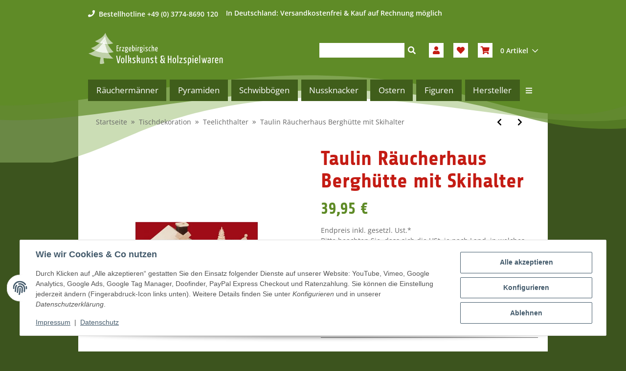

--- FILE ---
content_type: text/html; charset=utf-8
request_url: https://www.erzgebirgsshop24.de/Taulin-Raeucherhaus-Berghuette-mit-Skihalter
body_size: 81649
content:
<!DOCTYPE html>
<html lang="de" itemscope itemtype="https://schema.org/ItemPage">

    <head>
<meta name="kk-dropper-io-token" content="153ea7a4a6d4252c4007300aa929d7a6">
        
            <meta http-equiv="content-type" content="text/html; charset=utf-8">
            <meta name="description" itemprop="description" content="Taulin Räucherhaus Berghütte mit Skihalter Art-Nr Taul 27/35 - Maße: 19 x 13 cm - Gewicht: 400 g Material: Holz - Farbe: natur (siehe Abbildung)">
                        <meta name="viewport" content="width=device-width, initial-scale=1.0">
            <meta http-equiv="X-UA-Compatible" content="IE=edge">
                        <meta name="robots" content="index, follow">

            <meta itemprop="url" content="https://www.erzgebirgsshop24.de/Taulin-Raeucherhaus-Berghuette-mit-Skihalter">
            <meta property="og:type" content="website">
            <meta property="og:site_name" content="Taulin Räucherhaus Berghütte mit Skihalter - Erzgebirgische Volkskunst">
            <meta property="og:title" content="Taulin Räucherhaus Berghütte mit Skihalter - Erzgebirgische Volkskunst">
            <meta property="og:description" content="Taulin Räucherhaus Berghütte mit Skihalter Art-Nr Taul 27/35 - Maße: 19 x 13 cm - Gewicht: 400 g Material: Holz - Farbe: natur (siehe Abbildung)">
            <meta property="og:url" content="https://www.erzgebirgsshop24.de/Taulin-Raeucherhaus-Berghuette-mit-Skihalter">

                                    
                            <meta itemprop="image" content="https://www.erzgebirgsshop24.de/media/image/product/14618/lg/taulin-raeucherhaus-berghuette-mit-skihalter.jpg">
                <meta property="og:image" content="https://www.erzgebirgsshop24.de/media/image/product/14618/lg/taulin-raeucherhaus-berghuette-mit-skihalter.jpg">
                <meta property="og:image:width" content="800">
                <meta property="og:image:height" content="800">
                    

        <title itemprop="name">Taulin Räucherhaus Berghütte mit Skihalter - Erzgebirgische Volkskunst</title>

                    
<style type="text/css" data-dropper-inlined="//www.erzgebirgsshop24.de/plugins/kk_dropper/drops/Shared/framework.css?v=100.19.5">
._t-center{text-align:center}._t-left{text-align:left}._t-right{text-align:right}._v-middle{vertical-align:middle!important}._v-top{vertical-align:top!important}._v-bottom{vertical-align:bottom!important}._v-baseline{vertical-align:baseline!important}._m-0{margin:0!important}._m-0-top{margin-top:0!important}._m-0-bottom{margin-bottom:0!important}._m-0-right{margin-right:0!important}._m-0-left{margin-left:0!important}._m-025{margin:.25em!important}._m-025-top{margin-top:.25em!important}._m-025-bottom{margin-bottom:.25em!important}._m-025-right{margin-right:.25em!important}._m-025-left{margin-left:.25em!important}._m-05{margin:.5em!important}._m-05-top{margin-top:.5em!important}._m-05-bottom{margin-bottom:.5em!important}._m-05-right{margin-right:.5em!important}._m-05-left{margin-left:.5em!important}._m-075{margin:.75em!important}._m-075-top{margin-top:.75em!important}._m-075-bottom{margin-bottom:.75em!important}._m-075-right{margin-right:.75em!important}._m-075-left{margin-left:.75em!important}._m-1{margin:1em!important}._m-1-top{margin-top:1em!important}._m-1-bottom{margin-bottom:1em!important}._m-1-right{margin-right:1em!important}._m-1-left{margin-left:1em!important}._m-125{margin:1.25em!important}._m-125-top{margin-top:1.25em!important}._m-125-bottom{margin-bottom:1.25em!important}._m-125-right{margin-right:1.25em!important}._m-125-left{margin-left:1.25em!important}._m-15{margin:1.5em!important}._m-15-top{margin-top:1.5em!important}._m-15-bottom{margin-bottom:1.5em!important}._m-15-right{margin-right:1.5em!important}._m-15-left{margin-left:1.5em!important}._m-175{margin:1.75em!important}._m-175-top{margin-top:1.75em!important}._m-175-bottom{margin-bottom:1.75em!important}._m-175-right{margin-right:1.75em!important}._m-175-left{margin-left:1.75em!important}._m-2{margin:2em!important}._m-2-top{margin-top:2em!important}._m-2-bottom{margin-bottom:2em!important}._m-2-right{margin-right:2em!important}._m-2-left{margin-left:2em!important}._m-25{margin:2.5em!important}._m-25-top{margin-top:2.5em!important}._m-25-bottom{margin-bottom:2.5em!important}._m-25-right{margin-right:2.5em!important}._m-25-left{margin-left:2.5em!important}._m-3{margin:3em!important}._m-3-top{margin-top:3em!important}._m-3-bottom{margin-bottom:3em!important}._m-3-right{margin-right:3em!important}._m-3-left{margin-left:3em!important}._m-4{margin:4em!important}._m-4-top{margin-top:4em!important}._m-4-bottom{margin-bottom:4em!important}._m-4-right{margin-right:4em!important}._m-4-left{margin-left:4em!important}._m-5{margin:5em!important}._m-5-top{margin-top:5em!important}._m-5-bottom{margin-bottom:5em!important}._m-5-right{margin-right:5em!important}._m-5-left{margin-left:5em!important}._p-0{padding:0!important}._p-0-top{padding-top:0!important}._p-0-bottom{padding-bottom:0!important}._p-0-right{padding-right:0!important}._p-0-left{padding-left:0!important}._p-025{padding:.25em!important}._p-025-top{padding-top:.25em!important}._p-025-bottom{padding-bottom:.25em!important}._p-025-right{padding-right:.25em!important}._p-025-left{padding-left:.25em!important}._p-05{padding:.5em!important}._p-05-top{padding-top:.5em!important}._p-05-bottom{padding-bottom:.5em!important}._p-05-right{padding-right:.5em!important}._p-05-left{padding-left:.5em!important}._p-075{padding:.75em!important}._p-075-top{padding-top:.75em!important}._p-075-bottom{padding-bottom:.75em!important}._p-075-right{padding-right:.75em!important}._p-075-left{padding-left:.75em!important}._p-1{padding:1em!important}._p-1-top{padding-top:1em!important}._p-1-bottom{padding-bottom:1em!important}._p-1-right{padding-right:1em!important}._p-1-left{padding-left:1em!important}._p-125{padding:1.25em!important}._p-125-top{padding-top:1.25em!important}._p-125-bottom{padding-bottom:1.25em!important}._p-125-right{padding-right:1.25em!important}._p-125-left{padding-left:1.25em!important}._p-15{padding:1.5em!important}._p-15-top{padding-top:1.5em!important}._p-15-bottom{padding-bottom:1.5em!important}._p-15-right{padding-right:1.5em!important}._p-15-left{padding-left:1.5em!important}._p-175{padding:1.75em!important}._p-175-top{padding-top:1.75em!important}._p-175-bottom{padding-bottom:1.75em!important}._p-175-right{padding-right:1.75em!important}._p-175-left{padding-left:1.75em!important}._p-2{padding:2em!important}._p-2-top{padding-top:2em!important}._p-2-bottom{padding-bottom:2em!important}._p-2-right{padding-right:2em!important}._p-2-left{padding-left:2em!important}._p-25{padding:2.5em!important}._p-25-top{padding-top:2.5em!important}._p-25-bottom{padding-bottom:2.5em!important}._p-25-right{padding-right:2.5em!important}._p-25-left{padding-left:2.5em!important}._p-3{padding:3em!important}._p-3-top{padding-top:3em!important}._p-3-bottom{padding-bottom:3em!important}._p-3-right{padding-right:3em!important}._p-3-left{padding-left:3em!important}._p-4{padding:4em!important}._p-4-top{padding-top:4em!important}._p-4-bottom{padding-bottom:4em!important}._p-4-right{padding-right:4em!important}._p-4-left{padding-left:4em!important}._p-5{padding:5em!important}._p-5-top{padding-top:5em!important}._p-5-bottom{padding-bottom:5em!important}._p-5-right{padding-right:5em!important}._p-5-left{padding-left:5em!important}._fs-0{font-size:0!important}._fs-01{font-size:.1em!important}._fs-02{font-size:.2em!important}._fs-03{font-size:.3em!important}._fs-04{font-size:.4em!important}._fs-05{font-size:.5em!important}._fs-06{font-size:.6em!important}._fs-07{font-size:.7em!important}._fs-075{font-size:.75em!important}._fs-08{font-size:.8em!important}._fs-09{font-size:.9em!important}._fs-095{font-size:.95em!important}._fs-1{font-size:1em!important}._fs-11{font-size:1.1em!important}._fs-12{font-size:1.2em!important}._fs-13{font-size:1.3em!important}._fs-14{font-size:1.4em!important}._fs-15{font-size:1.5em!important}._fs-16{font-size:1.6em!important}._fs-17{font-size:1.7em!important}._fs-18{font-size:1.8em!important}._fs-19{font-size:1.9em!important}._fs-2{font-size:2em!important}._fs-25{font-size:2.5em!important}._fs-3{font-size:3em!important}._fs-35{font-size:3.5em!important}._fs-4{font-size:4em!important}._fs-5{font-size:5em!important}._fs-6{font-size:6em!important}._fs-7{font-size:7em!important}._left{float:left!important}._right{float:right!important}._fw-light{font-weight:300!important}._fw-normal{font-weight:400!important}._fw-bold{font-weight:700!important}._fw-heavy{font-weight:800!important}._lh-normal{line-height:normal!important}._lh-0{line-height:0!important}._lh-1{line-height:1!important}._lh-11{line-height:1.1!important}._lh-12{line-height:1.2!important}._lh-13{line-height:1.3!important}._lh-14{line-height:1.4!important}._lh-15{line-height:1.5!important}._lh-2{line-height:1.5!important}._relative{position:relative}._absolute{position:absolute}._static{position:static}._d-block{display:block}._d-inline{display:inline}._d-inline-block{display:inline-block}._d-table{display:table}._d-table-row{display:table-row}._d-table-cell{display:table-cell}._hcenter{display:table;margin-left:auto;margin-right:auto}._br-0{border-radius:0!important}._br-2{border-radius:2px!important}._b-left{border-left:1px solid #ddd!important}._b-right{border-right:1px solid #ddd!important}._b-top{border-top:1px solid #ddd!important}._b-bottom{border-bottom:1px solid #ddd!important}._b-all{border:1px solid #ddd!important}._b-none{border:0 none!important}._c-default{cursor:default!important}._c-pointer{cursor:pointer!important}._click-through{pointer-events:none!important}._o-0{opacity:0!important}._o-01{opacity:.1!important}._o-02{opacity:.2!important}._o-03{opacity:.3!important}._o-04{opacity:.4!important}._o-05{opacity:.5!important}._o-06{opacity:.6!important}._o-07{opacity:.7!important}._o-08{opacity:.8!important}._o-09{opacity:.9!important}._o-1{opacity:1!important}._o-1-hover:hover{opacity:1!important}._w-5{width:5%!important}._w-10{width:10%!important}._w-15{width:15%!important}._w-20{width:20%!important}._w-25{width:25%!important}._w-30{width:30%!important}._w-33{width:33.333333333333333%!important}._w-35{width:35%!important}._w-30{width:30%!important}._w-40{width:40%!important}._w-50{width:50%!important}._w-60{width:60%!important}._w-66{width:66%!important}._w-70{width:70%!important}._w-75{width:75%!important}._w-80{width:80%!important}._w-85{width:85%!important}._w-90{width:90%!important}._w-95{width:95%!important}._w-100{width:100%!important}._dg{display:block;clear:both}._dgw{display:flex;flex-wrap:wrap;flex-direction:row;--dg-units:12;--dg-gap-x:30px;--dg-gap-y:30px}._dg>._dgw{gap:0 var(--dg-gap-x);margin:calc(-1 * var(--dg-gap-y)/ 2) 0}._dgs{--dg-offset:0;--dg-span:var(--dg-units);display:block}._dgw>._dgs{width:calc(((var(--dg-span)/ var(--dg-units)) * 100%) - ((var(--dg-units) - var(--dg-span))/ var(--dg-units)) * var(--dg-gap-x));margin-left:calc(((var(--dg-offset)/ var(--dg-units)) * 100%) + (var(--dg-offset) * (var(--dg-gap-x)/ var(--dg-units))));padding:calc(var(--dg-gap-y)/ 2) 0}._dgb{display:none;width:100%;clear:both}i.kk-icon-svg{display:inline-block;display:inline-flex;align-self:center;line-height:1;align-items:center;position:relative;top:.125em}i.kk-icon-svg>svg{height:1em;fill:currentColor}i.kk-icon-boxed{width:1em;text-align:center}.kk-loader,.kk-loader:after,.kk-loader:before{animation:kk_loader 1s infinite ease-in-out;width:1em;height:4em}.kk-loader{text-indent:-9999em;position:relative;font-size:11px;transform:translateZ(0);animation-delay:-.16s;margin:0 auto;top:50px}.kk-loader:after,.kk-loader:before{position:absolute;top:0;content:''}.kk-loader:before{left:-1.5em;animation-delay:-.32s}.kk-loader:after{left:1.5em}@keyframes kk_loader{0%,100%,80%{box-shadow:0 0;height:4em}40%{box-shadow:0 -2em;height:5em}}.kk-drop-lazy-load-container{position:relative}.kk-drop-lazy-load-container .kk-loader{opacity:.15;position:absolute;left:50%;transform:translateX(-50%) translateZ(0)}
</style>
<style type="text/css" data-dropper-inlined="//www.erzgebirgsshop24.de/plugins/kk_dropper/drops/Shared/kkItemSlider/kkItemSlider.css?v=100.19.5">
.kk-item-slider-style-wrap,.kk-item-slider-style-wrap *{-moz-box-sizing:border-box;box-sizing:border-box;-webkit-user-select:none;-moz-user-select:none;user-select:none}.kk-item-slider-style-wrap .kk-item-slider{transition:opacity .3s;will-change:transition,transform,opacity}.kk-item-slider-style-wrap.has-nav.kk-slider-horizontal .kk-item-slider{padding:0 30px}.kk-item-slider-style-wrap.has-nav.kk-slider-vertical .kk-item-slider{padding:30px 0;overflow:hidden}.kk-item-slider-style-wrap{position:relative;display:inline-block;width:100%}.kk-item-slider-root{overflow:hidden!important;position:relative!important;padding:0!important;margin:0!important;width:100%;height:100%}.kk-slider-vertical .kk-slider-item{width:auto}.kk-slider-vertical .kk-item-slider{overflow:hidden}.kk-item-slider{white-space:nowrap;overflow:hidden}.kk-item-slider.initialized{position:absolute!important;padding:0!important;margin:0!important;top:0;left:0;white-space:nowrap!important;overflow:visible!important}.kk-slider-item{margin:0!important;min-width:0!important;transition:none!important;display:inline-block!important;white-space:normal}.kk-item-slider-next,.kk-item-slider-prev{position:absolute;cursor:pointer;opacity:.5;-webkit-user-select:none;-moz-user-select:none;user-select:none;transition:opacity .1s}.kk-slider-horizontal .kk-item-slider-next,.kk-slider-horizontal .kk-item-slider-prev{top:0;bottom:0;width:30px;background:url(/plugins/kk_dropper/drops/Shared/kkItemSlider/img/arrow-left.png) no-repeat center center;background-size:20px auto}.kk-slider-horizontal .kk-item-slider-prev{left:0}.kk-slider-horizontal .kk-item-slider-next{right:0;background-image:url(/plugins/kk_dropper/drops/Shared/kkItemSlider/img/arrow-right.png)}.kk-slider-vertical .kk-item-slider-next,.kk-slider-vertical .kk-item-slider-prev{left:0;right:0;height:30px;background:url(/plugins/kk_dropper/drops/Shared/kkItemSlider/img/arrow-up.png) no-repeat center center;background-size:auto 20px}.kk-slider-vertical .kk-item-slider-prev{top:0}.kk-slider-vertical .kk-item-slider-next{bottom:0;background-image:url(/plugins/kk_dropper/drops/Shared/kkItemSlider/img/arrow-down.png)}.kk-item-slider-next:hover,.kk-item-slider-prev:hover{opacity:1}.kk-item-slider-next.disallowed,.kk-item-slider-prev.disallowed{opacity:.15}.kk-item-slider-style-wrap.all-visible .kk-item-slider-next,.kk-item-slider-style-wrap.all-visible .kk-item-slider-prev{display:none}.kk-item-slider.items-1>li,.kk-item-slider.kk-slider-items-1>div{width:100%}.kk-item-slider.kk-slider-items-2>div,.kk-item-slider.kk-slider-items-2>li{width:50%}.kk-item-slider.kk-slider-items-3>div,.kk-item-slider.kk-slider-items-3>li{width:33.3%}.kk-item-slider.kk-slider-items-4>div,.kk-item-slider.kk-slider-items-4>li{width:25%}.kk-item-slider.kk-slider-items-5>div,.kk-item-slider.kk-slider-items-5>li{width:20%}.kk-item-slider.kk-slider-items-6>div,.kk-item-slider.kk-slider-items-6>li{width:16.66%}.kk-item-slider.kk-slider-items-7>div,.kk-slider-items-7>li{width:14.28%}.kk-item-slider.kk-item-slider.kk-slider-items-8>div,.kk-item-slider.kk-slider-items-8>li{width:12.5%}
</style>
<style type="text/css" data-dropper-inlined="//www.erzgebirgsshop24.de/plugins/kk_dropper/drops/KK_FlexMenu/css/flexmenu.css?v=1.1.4">
.kk-fm,.kk-fm *{-moz-box-sizing:border-box;box-sizing:border-box}.kk-fm{width:100%;position:relative;text-align:left;--kk-fm-submenu-max-height:calc(100vh - 200px)}.kk-fm:after{content:"";display:table;clear:both}.kk-fm.kk-fm-mobile{transform:translate3d(0,0,0)}.kk-fm.kk-fm-mobile:hover{transform:none}html.kk-fm-mobile-noscroll,html.kk-fm-mobile-noscroll body{overflow:hidden;pointer-events:none}.kk-fm-mobile-noscroll .kk-fm{pointer-events:all}@media screen and (max-width:767px){.kk-fm .kk-fm-center-container{padding:0}}.kk-fm .kk-fm-entry-wrapper{display:flex;transition:opacity .1s ease-in;width:100%;overflow:hidden;position:relative}@media screen and (max-width:785px){.kk-fm .kk-fm-entry-wrapper{opacity:0}}.kk-fm.kk-fm-initialized .kk-fm-entry-wrapper{opacity:1;overflow:visible}.kk-fm a{pointer-events:none}.kk-fm.kk-fm-initialized a{pointer-events:all}.kk-fm .kk-fm-hidden{display:none!important}.kk-fm.kk-fm-sticky{position:fixed;backface-visibility:hidden;margin-top:0!important;top:0;z-index:12;transform:translate3d(0,0,0)}@media screen and (max-width:785px){header .kk-fm{margin-bottom:1em}}.kk-fm .kk-fm-section-heading{font-weight:700;font-size:1.05em}#header-branding>.kk-fm{margin-top:1em}.kk-fm-entry-visible-lg,.kk-fm-entry-visible-md,.kk-fm-entry-visible-sm,.kk-fm-entry-visible-sticky,.kk-fm-entry-visible-xs{display:none!important}@media screen and (max-width:767px){.kk-fm-entry-visible-xs{display:block!important;display:flex!important}}@media screen and (min-width:768px) and (max-width:991px){.kk-fm-entry-visible-sm{display:block!important;display:flex!important}}@media screen and (min-width:992px) and (max-width:1199px){.kk-fm-entry-visible-md{display:block!important;display:flex!important}}@media screen and (min-width:1200px){.kk-fm-entry-visible-lg{display:block!important;display:flex!important}}.kk-fm .kk-fm-entry.kk-fm-entry-visible-sticky,.kk-fm.kk-fm-sticky .kk-fm-entry.kk-fm-entry-hidden-sticky{display:none!important}.kk-fm.kk-fm-sticky .kk-fm-entry.kk-fm-entry-visible-sticky{display:block!important;display:flex!important}.kk-fm .kk-fm-entry-group,.kk-fm .kk-fm-hidden-entries-container{display:flex;flex:1 1 auto}.kk-fm .kk-fm-entry-group{flex-wrap:nowrap;white-space:nowrap}.kk-fm .kk-fm-hidden-entries-container{flex-wrap:wrap;white-space:normal;position:relative}.kk-fm .kk-fm-entry-group-right{justify-content:flex-end}.kk-fm .kk-fm-entry{display:flex;vertical-align:baseline;border-color:transparent;transition:opacity .2s;max-width:100%}.kk-fm .kk-fm-entry .kk-fm-entry-label{padding:1em;display:flex;max-width:100%;overflow:hidden;text-decoration:none;vertical-align:middle;white-space:nowrap;align-items:center;flex:0 1 auto;transition:color .2s,background-color .2s}.kk-fm .kk-fm-entry .kk-fm-entry-label:not([href]){cursor:default}.kk-fm .kk-fm-entry .kk-fm-entry-label:hover{text-decoration:none}.kk-fm .kk-fm-entry-label .kk-fm-caret-down{margin-left:.25em}.kk-fm .kk-fm-entry-label .kk-fm-entry-icon{max-height:1em;line-height:0;vertical-align:text-bottom;margin-right:.5em}.kk-fm .kk-fm-entry-label .kk-fm-entry-font-icon+span{margin-left:.5em}.kk-fm .kk-fm-entry-group-left .kk-fm-entry{border-right-width:1px;border-right-style:solid}.kk-fm .kk-fm-entry-group-right .kk-fm-entry,.kk-fm .kk-fm-entry-type-toggler{border-left-width:1px;border-left-style:solid}.kk-fm .kk-fm-hidden-entries-container .kk-fm-entry{border-top-width:1px;border-top-style:solid}.kk-fm .kk-fm-entry.kk-fm-entry-type-toggler-left{order:-1;border-left:0 none;border-right-style:solid;border-right-width:1px}.kk-fm .kk-fm-entry.kk-fm-entry-type-toggler .kk-fm-entry-label{cursor:pointer}.kk-fm .kk-fm-entry-type-logo .kk-fm-entry-label{padding-top:.5em;padding-bottom:.5em;background:0 0!important}.kk-fm .kk-fm-entry.kk-fm-entry-type-logo .kk-fm-entry-icon{margin-right:0;max-height:2em}.kk-fm .kk-fm-entry.kk-fm-entry-type-search .kk-fm-entry-label{padding:.6em .5em}.kk-fm .kk-fm-entry.kk-fm-entry-type-search .kk-fm-search-icon{font-size:.9em}.kk-fm .kk-fm-entry.kk-fm-entry-type-search .kk-fm-search--wrapper{background:rgba(255,255,255,.15);padding:.4em .75em .4em 1em;transition:background .2s;border-radius:30px;display:flex;width:100%}.kk-fm .kk-fm-entry.kk-fm-entry-type-search.kk-fm-active .kk-fm-search--wrapper,.kk-fm .kk-fm-entry.kk-fm-entry-type-search.kk-fm-hover .kk-fm-search--wrapper{background:rgba(128,128,128,0)!important}.kk-fm .kk-fm-entry.kk-fm-entry-type-search .kk-fm-search--input{background:0 0;border-radius:0;border:0 none;outline:0;height:100%;width:130px;text-shadow:none;box-shadow:none;font-size:1em;padding:0;text-align:left;color:inherit;flex:1 1 auto}.kk-fm .kk-fm-entry.kk-fm-entry-type-search .kk-fm-search--input:focus{text-align:left}.kk-fm .kk-fm-search--input::-webkit-input-placeholder{color:inherit!important;opacity:.7}.kk-fm .kk-fm-search--input::-moz-placeholder{color:inherit!important;opacity:.7}.kk-fm .kk-fm-search--input:-moz-placeholder{color:inherit!important;opacity:.7}.kk-fm .kk-fm-search--input:-ms-input-placeholder{color:inherit!important;opacity:.7}.kk-fm .kk-fm-entry.kk-fm-entry-type-search .kk-fm-search--input:focus{text-align:left;outline:0}.kk-fm .kk-fm-entry.kk-fm-entry-type-cart .kk-fm-entry-font-icon{margin-right:0}.kk-fm .kk-fm-entry.kk-fm-entry-type-cart .kk-fm-cart-count{font-weight:700;margin-right:.5em;font-style:italic;display:inline-block;border:1px solid;line-height:1;border-radius:.7em;padding:.1em .4em}.kk-fm .kk-fm-hidden-entries-container{width:100%;background:rgba(0,0,0,.1)}.kk-fm .kk-fm-hidden-entries-container .kk-fm-entry,.kk-fm .kk-fm-hidden-entries-container .kk-fm-entry .kk-fm-entry-label{width:100%}@media screen and (min-width:786px){.kk-fm .kk-fm-hidden-entries-container .kk-fm-entry{flex:1 50%}.kk-fm .kk-fm-hidden-entries-container .kk-fm-entry:nth-child(2n){border-left-style:solid;border-left-width:1px}}.kk-fm .kk-fm-hidden-entries-container .kk-fm-entry .kk-fm-entry-label{display:flex}.kk-fm .kk-fm-hidden-entries-container .kk-fm-entry .kk-fm-entry-label--name{flex:1 1 auto}.kk-fm .kk-fm-hidden-entries-container .kk-fm-entry .kk-fm-entry-label .kk-fm-caret-down{flex:0 1 auto}.kk-fm .kk-fm-hidden-entries-container .kk-fm-entry .kk-fm-submenu{left:0!important;max-width:none!important}.kk-fm .kk-fm-submenu{position:absolute;left:0;right:0;top:100%;overflow-y:auto;max-height:var(--kk-fm-submenu-max-height);background:#fafafa;box-shadow:0 9px 37px rgba(0,0,0,.2),0 0 0 1px rgba(0,0,0,.1);border-radius:0 0 4px 4px;width:100%;opacity:0;visibility:hidden;z-index:10;pointer-events:none;white-space:normal}.kk-fm .kk-fm-entry.kk-fm-active .kk-fm-submenu{opacity:1;z-index:11;pointer-events:all;visibility:visible}.kk-fm.kk-fm-sticky .kk-fm-submenu{overflow-y:auto;max-height:var(--kk-fm-submenu-max-height)}.kk-fm.kk-fm-mobile .kk-fm-entry .kk-fm-submenu{position:fixed;top:0!important;left:0!important;height:100%;max-height:none;width:100%;min-width:initial;max-width:1140px;margin:0 auto}.kk-fm.kk-fm-mobile .kk-fm-entry.kk-fm-active .kk-fm-submenu{overflow-y:auto;-webkit-overflow-scrolling:touch;-webkit-backface-visibility:hidden}.kk-fm .kk-fm-submenu .kk-fm-link{color:inherit}.kk-fm .kk-fm-submenu .kk-fm-submenu--info{display:none;text-align:left;overflow:hidden;line-height:1;white-space:nowrap;text-decoration:none;align-items:center;top:0;z-index:2}.kk-fm.kk-fm-mobile .kk-fm-submenu .kk-fm-submenu--info{display:flex;position:sticky;-webkit-backdrop-filter:blur(10px);backdrop-filter:blur(30px)}.kk-fm .kk-fm-submenu--info .kk-fm-submenu--close{float:right;line-height:1;font-size:1.75em;padding:.5em 1em;flex:0}.kk-fm .kk-fm-submenu--info .kk-fm-link{padding:1em 1.5em;flex:1 1 auto;overflow:hidden;text-overflow:ellipsis}.kk-fm .kk-fm-submenu .kk-fm-submenu-loader{display:block;height:0;transition:opacity .4s,margin .4s,visibility .4s 0s;opacity:1}.kk-fm .kk-fm-submenu.kk-fm-submenu-loaded .kk-fm-submenu-loader{opacity:0;visibility:hidden;margin:0 auto}.kk-fm .kk-fm-submenu .kk-fm-submenu-loader:before{content:"";display:block;position:absolute;top:70px;left:50%;margin-left:-30px;width:60px;height:60px;border-radius:50%;border:1px solid rgba(128,128,128,.5);border-right-color:inherit;animation:kk-fm-loader .6s infinite linear;transform-origin:50% 50%}@keyframes kk-fm-loader{0%{transform:rotate(0)}100%{transform:rotate(359deg)}}.kk-fm .kk-fm-submenu .kk-fm-submenu-ajax-content{display:block;width:100%;left:0;right:0;height:200px;opacity:0;min-height:200px;max-height:200px;transition:opacity .5s,max-height 2s}.kk-fm .kk-fm-submenu.kk-fm-submenu-loaded .kk-fm-submenu-ajax-content{position:static;max-height:5000px;height:auto;opacity:1}.kk-fm.kk-fm-anim-none .kk-fm-submenu{transiton:none}.kk-fm.kk-fm-anim-none .kk-fm-entry.kk-fm-active .kk-fm-submenu{transiton:none}.kk-fm.kk-fm-anim-fade .kk-fm-submenu{transition:opacity .2s,visibility 0s .2s}.kk-fm.kk-fm-anim-fade .kk-fm-entry.kk-fm-active .kk-fm-submenu{transition:opacity .2s}.kk-fm.kk-fm-anim-grow .kk-fm-submenu{transform:scaleY(.9);transform-origin:50% 0;transition:transform 0s .3s,opacity .3s,visibility 0s .3s}.kk-fm.kk-fm-anim-grow .kk-fm-entry.kk-fm-active .kk-fm-submenu{transform:scaleY(1);transition:transform .3s,opacity .2s}.kk-fm.kk-fm-anim-wobble .kk-fm-submenu{transform:rotateX(90deg);transform-origin:50% 0;transition:transform 0s .3s,opacity .3s,visibility 0s .3s}.kk-fm.kk-fm-anim-wobble .kk-fm-entry.kk-fm-active .kk-fm-submenu{transform:rotateX(0);transition:transform .4s cubic-bezier(.25,.1,.32,1.89),opacity 150ms}@media screen and (max-width:1140px){.kk-fm.kk-fm-mobile .kk-fm-submenu{opacity:0;transform:translateX(-100vw);transform-origin:50% 0;transition:transform .3s ease-in-out,opacity .1s .2s,visibility 0s .3s!important}.kk-fm.kk-fm-mobile .kk-fm-entry.kk-fm-active .kk-fm-submenu{opacity:1;transform:translateX(0);transition:transform 250ms ease-out,opacity 50ms!important}}.kk-fm .kk-fm-boxarea{position:relative;display:flex;flex-flow:row wrap;padding:1em}.kk-fm .kk-fm-box{display:flex;flex-flow:column wrap;flex:1 0 16.875em;margin:0;min-width:16.875em;max-width:100%}.kk-fm .kk-fm-box.kk-fm-box-top{order:0;flex:3 100%}.kk-fm .kk-fm-box.kk-fm-box-left{order:1}.kk-fm .kk-fm-box.kk-fm-box-center{flex:2 0 33.75em;order:2}.kk-fm .kk-fm-box.kk-fm-box-right{order:3}.kk-fm .kk-fm-box.kk-fm-box-bottom{order:4;flex:3 100%}.kk-fm-content-wrapper{width:100%;padding:.75em;display:flex;flex:auto}.kk-fm .kk-fm-content{flex:auto;position:relative;width:100%;display:flex;flex-direction:column}.kk-fm .kk-fm-content.kk-fm-content-framed{background:#fff;border:1px solid #e0e0e0;border-radius:3px}.kk-fm .kk-fm-content .kk-fm-content-body{position:relative;padding:0;flex:1 0 auto}.kk-fm .kk-fm-content.kk-fm-content-framed .kk-fm-content-body{padding:1.5em}.kk-fm .kk-fm-content.kk-fm-content-framed .kk-fm-content-body.kk-fm-content-body--nopadding{padding:0}.kk-fm .kk-fm-content-title{margin:0;border-bottom:1px solid #e0e0e0;flex:0 1 auto}.kk-fm .kk-fm-content-framed .kk-fm-content-title{padding:.75em 1.5em}.kk-fm .kk-fm-content.kk-fm-content-unframed .kk-fm-content-title{text-align:left;padding:.75em 0;margin-bottom:1.5em}.kk-fm .kk-fm-content-body>:first-child{margin-top:0!important}.kk-fm .kk-fm-content-body>:last-child{margin-bottom:0!important}.kk-fm .kk-fm-img{max-width:100%}.kk-fm .kk-fm-listing{clear:both;display:inline-block;width:100%}.kk-fm-grid{display:block!important;display:flex!important;flex-wrap:wrap;text-align:left;width:100%;padding:0}.kk-fm-grid:after{content:"";clear:both;display:block}.kk-fm-grid-item{display:block!important;float:left;margin:0!important}.kk-fm .kk-fm-content-description--image{float:left;margin:0 1.5em .5em 0}.kk-fm .kk-fm-content-description--text{opacity:.8}.kk-fm .kk-fm-content-description--title{color:inherit;font-size:1.75em;line-height:1.1}.kk-fm .kk-fm-content-description--title+.kk-fm-content-description--text{margin-top:.75em}@media screen and (max-width:767px){.kk-fm .kk-fm-content-description--title{font-size:1.5em}}.kk-fm .kk-fm-listing .kk-fm-listing--item{display:block;float:left}.kk-fm .kk-fm-listing .kk-fm-listing--item-wrapper{padding:.75em;text-align:center}.kk-fm .kk-fm-listing .kk-fm-listing--item-name{display:block;margin-top:.5em;white-space:nowrap}.kk-fm .kk-fm-listing--slider .kk-fm-listing--item{float:none;width:auto;min-width:0}.kk-fm .kk-fm-listing--slider .kk-fm-listing--item-name{overflow:hidden;text-overflow:ellipsis}.kk-fm .kk-fm-content-body .kk-fm-listing--linklist{display:inline-block}.kk-fm .kk-fm-listing--linklist-level0{display:block;padding:0 2em 0 0;float:left}.kk-fm .kk-fm-listing--linklist-label{padding:.25em 0;display:block}.kk-fm .kk-fm-listing--linklist-level0>.kk-fm-listing--linklist-label{display:block;white-space:normal}.kk-fm .kk-fm-listing--linklist-level1>.kk-fm-listing--linklist-label{white-space:nowrap;overflow:hidden;text-overflow:ellipsis}.kk-fm .kk-fm-listing--linklist-group{margin-top:.25em;margin-bottom:1em}.kk-fm .kk-fm-listing--item-more{font-style:italic;white-space:nowrap;opacity:.7;font-size:.95em}.kk-fm .kk-fm-listing--index-group{display:block;padding:0 2em .5em 0;float:left}.kk-fm .kk-fm-listing--index-letter{font-size:1.1em;display:block}
</style>
<style type="text/css" data-dropper-inlined="//www.erzgebirgsshop24.de/plugins/kk_dropper/drops/KK_Popup/css/popup.css?v=1.0.12">
.kk-popup{display:none}[data-popup]{cursor:pointer}.kk-popup-modal .kk-popup-modal-body,.kk-popup-modal .kk-popup-modal-footer,.kk-popup-modal .kk-popup-modal-header{clear:both}.kk-popup-modal--custom-width{padding:30px 10px 10px!important}.kk-popup-modal--custom-width .kk-popup-modal-dialog{margin:0 auto!important;max-width:100%}.kk-popup-modal-title{margin:0!important}.kk-popup-modal--no-content-padding .kk-popup-modal-body,.kk-popup-modal--no-content-padding .kk-popup-modal-dialog-content{padding:0!important}.kk-popup-modal-dialog-content{position:relative}.kk-popup-modal-dialog-content>.kk-popup-modal-close{position:absolute;padding:25px 20px;top:0;right:0;left:auto;bottom:auto;z-index:1;line-height:0}.kk-popup-content{position:relative;display:inline-block;width:100%;opacity:1;transition:opacity 1s}
</style>
<style type="text/css" data-dropper-inlined="//www.erzgebirgsshop24.de/plugins/kk_dropper/integrations/INT_Nova/css/style.css?v=1.1.2">
.int-nova-article-wrapper.product-wrapper{height:auto!important}
</style>
<meta name="kk-dropper-stylesheets" content="">
<link rel="canonical" href="https://www.erzgebirgsshop24.de/Taulin-Raeucherhaus-Berghuette-mit-Skihalter">
        
        

        
            <link rel="icon" href="https://www.erzgebirgsshop24.de/favicon.ico" sizes="48x48">
            <link rel="icon" href="https://www.erzgebirgsshop24.de/favicon.svg" sizes="any" type="image/svg+xml">
            <link rel="apple-touch-icon" href="https://www.erzgebirgsshop24.de/apple-touch-icon.png">
            <link rel="manifest" href="https://www.erzgebirgsshop24.de/site.webmanifest">
            <meta name="msapplication-TileColor" content="#1C1D2C">
            <meta name="msapplication-TileImage" content="https://www.erzgebirgsshop24.de/mstile-144x144.png">
        
        
            <meta name="theme-color" content="#1C1D2C">
        

        
                                                
            <style id="criticalCSS">
                
                :root{--blue: #007bff;--indigo: #6610f2;--purple: #6f42c1;--pink: #e83e8c;--red: #dc3545;--orange: #fd7e14;--yellow: #ffc107;--green: #28a745;--teal: #98bb6c;--cyan: #17a2b8;--white: #ffffff;--gray: #656565;--gray-dark: #343a40;--primary: #5f8b27;--secondary: #181618;--success: #5f8b27;--info: #525252;--warning: #ffb64a;--danger: #c41c14;--light: #ecf2e5;--dark: #525252;--gray: #656565;--gray-light: #f6f4f1;--gray-medium: #ebebeb;--gray-dark: #f6f4f1;--gray-darker: #525252;--breakpoint-xs: 0;--breakpoint-sm: 576px;--breakpoint-md: 768px;--breakpoint-lg: 992px;--breakpoint-xl: 1444px;--font-family-sans-serif: "Open Sans", sans-serif;--font-family-monospace: SFMono-Regular, Menlo, Monaco, Consolas, "Liberation Mono", "Courier New", monospace}*,*::before,*::after{box-sizing:border-box}html{font-family:sans-serif;line-height:1.15;-webkit-text-size-adjust:100%;-webkit-tap-highlight-color:rgba(0, 0, 0, 0)}article,aside,figcaption,figure,footer,header,hgroup,main,nav,section{display:block}body{margin:0;font-family:"Open Sans", sans-serif;font-size:1.125rem;font-weight:400;line-height:1.5;color:#181618;text-align:left;background-color:#5f8b27}[tabindex="-1"]:focus:not(:focus-visible){outline:0 !important}hr{box-sizing:content-box;height:0;overflow:visible}h1,h2,h3,h4,h5,h6{margin-top:0;margin-bottom:1rem}p{margin-top:0;margin-bottom:1rem}abbr[title],abbr[data-original-title]{text-decoration:underline;text-decoration:underline dotted;cursor:help;border-bottom:0;text-decoration-skip-ink:none}address{margin-bottom:1rem;font-style:normal;line-height:inherit}ol,ul,dl{margin-top:0;margin-bottom:1rem}ol ol,ul ul,ol ul,ul ol{margin-bottom:0}dt{font-weight:700}dd{margin-bottom:0.5rem;margin-left:0}blockquote{margin:0 0 1rem}b,strong{font-weight:bolder}small{font-size:80%}sub,sup{position:relative;font-size:75%;line-height:0;vertical-align:baseline}sub{bottom:-0.25em}sup{top:-0.5em}a{color:#5f8b27;text-decoration:underline;background-color:transparent}a:hover{color:#5f8b27;text-decoration:none}a:not([href]):not([class]){color:inherit;text-decoration:none}a:not([href]):not([class]):hover{color:inherit;text-decoration:none}pre,code,kbd,samp{font-family:SFMono-Regular, Menlo, Monaco, Consolas, "Liberation Mono", "Courier New", monospace;font-size:1em}pre{margin-top:0;margin-bottom:1rem;overflow:auto;-ms-overflow-style:scrollbar}figure{margin:0 0 1rem}img{vertical-align:middle;border-style:none}svg{overflow:hidden;vertical-align:middle}table{border-collapse:collapse}caption{padding-top:0.75rem;padding-bottom:0.75rem;color:#656565;text-align:left;caption-side:bottom}th{text-align:inherit;text-align:-webkit-match-parent}label{display:inline-block;margin-bottom:0.5rem}button{border-radius:0}button:focus:not(:focus-visible){outline:0}input,button,select,optgroup,textarea{margin:0;font-family:inherit;font-size:inherit;line-height:inherit}button,input{overflow:visible}button,select{text-transform:none}[role="button"]{cursor:pointer}select{word-wrap:normal}button,[type="button"],[type="reset"],[type="submit"]{-webkit-appearance:button}button:not(:disabled),[type="button"]:not(:disabled),[type="reset"]:not(:disabled),[type="submit"]:not(:disabled){cursor:pointer}button::-moz-focus-inner,[type="button"]::-moz-focus-inner,[type="reset"]::-moz-focus-inner,[type="submit"]::-moz-focus-inner{padding:0;border-style:none}input[type="radio"],input[type="checkbox"]{box-sizing:border-box;padding:0}textarea{overflow:auto;resize:vertical}fieldset{min-width:0;padding:0;margin:0;border:0}legend{display:block;width:100%;max-width:100%;padding:0;margin-bottom:0.5rem;font-size:1.5rem;line-height:inherit;color:inherit;white-space:normal}@media (max-width:1200px){legend{font-size:calc(1.275rem + 0.3vw) }}progress{vertical-align:baseline}[type="number"]::-webkit-inner-spin-button,[type="number"]::-webkit-outer-spin-button{height:auto}[type="search"]{outline-offset:-2px;-webkit-appearance:none}[type="search"]::-webkit-search-decoration{-webkit-appearance:none}::-webkit-file-upload-button{font:inherit;-webkit-appearance:button}output{display:inline-block}summary{display:list-item;cursor:pointer}template{display:none}[hidden]{display:none !important}.img-fluid{max-width:100%;height:auto}.img-thumbnail{padding:0.25rem;background-color:#5f8b27;border:1px solid #dee2e6;border-radius:0.125rem;box-shadow:0 1px 2px rgba(0, 0, 0, 0.075);max-width:100%;height:auto}.figure{display:inline-block}.figure-img{margin-bottom:0.5rem;line-height:1}.figure-caption{font-size:90%;color:#656565}code{font-size:87.5%;color:#e83e8c;word-wrap:break-word}a>code{color:inherit}kbd{padding:0.2rem 0.4rem;font-size:87.5%;color:#ffffff;background-color:#212529;border-radius:0.125rem;box-shadow:inset 0 -0.1rem 0 rgba(0, 0, 0, 0.25)}kbd kbd{padding:0;font-size:100%;font-weight:700;box-shadow:none}pre{display:block;font-size:87.5%;color:#212529}pre code{font-size:inherit;color:inherit;word-break:normal}.pre-scrollable{max-height:340px;overflow-y:scroll}.container,.container-fluid,.container-sm,.container-md,.container-lg,.container-xl{width:100%;padding-right:1rem;padding-left:1rem;margin-right:auto;margin-left:auto}@media (min-width:576px){.container,.container-sm{max-width:97vw}}@media (min-width:768px){.container,.container-sm,.container-md{max-width:720px}}@media (min-width:992px){.container,.container-sm,.container-md,.container-lg{max-width:960px}}@media (min-width:1444px){.container,.container-sm,.container-md,.container-lg,.container-xl{max-width:1444px}}.row{display:flex;flex-wrap:wrap;margin-right:-1rem;margin-left:-1rem}.no-gutters{margin-right:0;margin-left:0}.no-gutters>.col,.no-gutters>[class*="col-"]{padding-right:0;padding-left:0}.col-1,.col-2,.col-3,.col-4,.col-5,.col-6,.col-7,.col-8,.col-9,.col-10,.col-11,.col-12,.col,.col-auto,.col-sm-1,.col-sm-2,.col-sm-3,.col-sm-4,.col-sm-5,.col-sm-6,.col-sm-7,.col-sm-8,.col-sm-9,.col-sm-10,.col-sm-11,.col-sm-12,.col-sm,.col-sm-auto,.col-md-1,.col-md-2,.col-md-3,.col-md-4,.col-md-5,.col-md-6,.col-md-7,.col-md-8,.col-md-9,.col-md-10,.col-md-11,.col-md-12,.col-md,.col-md-auto,.col-lg-1,.col-lg-2,.col-lg-3,.col-lg-4,.col-lg-5,.col-lg-6,.col-lg-7,.col-lg-8,.col-lg-9,.col-lg-10,.col-lg-11,.col-lg-12,.col-lg,.col-lg-auto,.col-xl-1,.col-xl-2,.col-xl-3,.col-xl-4,.col-xl-5,.col-xl-6,.col-xl-7,.col-xl-8,.col-xl-9,.col-xl-10,.col-xl-11,.col-xl-12,.col-xl,.col-xl-auto{position:relative;width:100%;padding-right:1rem;padding-left:1rem}.col{flex-basis:0;flex-grow:1;max-width:100%}.row-cols-1>*{flex:0 0 100%;max-width:100%}.row-cols-2>*{flex:0 0 50%;max-width:50%}.row-cols-3>*{flex:0 0 33.3333333333%;max-width:33.3333333333%}.row-cols-4>*{flex:0 0 25%;max-width:25%}.row-cols-5>*{flex:0 0 20%;max-width:20%}.row-cols-6>*{flex:0 0 16.6666666667%;max-width:16.6666666667%}.col-auto{flex:0 0 auto;width:auto;max-width:100%}.col-1{flex:0 0 8.33333333%;max-width:8.33333333%}.col-2{flex:0 0 16.66666667%;max-width:16.66666667%}.col-3{flex:0 0 25%;max-width:25%}.col-4{flex:0 0 33.33333333%;max-width:33.33333333%}.col-5{flex:0 0 41.66666667%;max-width:41.66666667%}.col-6{flex:0 0 50%;max-width:50%}.col-7{flex:0 0 58.33333333%;max-width:58.33333333%}.col-8{flex:0 0 66.66666667%;max-width:66.66666667%}.col-9{flex:0 0 75%;max-width:75%}.col-10{flex:0 0 83.33333333%;max-width:83.33333333%}.col-11{flex:0 0 91.66666667%;max-width:91.66666667%}.col-12{flex:0 0 100%;max-width:100%}.order-first{order:-1}.order-last{order:13}.order-0{order:0}.order-1{order:1}.order-2{order:2}.order-3{order:3}.order-4{order:4}.order-5{order:5}.order-6{order:6}.order-7{order:7}.order-8{order:8}.order-9{order:9}.order-10{order:10}.order-11{order:11}.order-12{order:12}.offset-1{margin-left:8.33333333%}.offset-2{margin-left:16.66666667%}.offset-3{margin-left:25%}.offset-4{margin-left:33.33333333%}.offset-5{margin-left:41.66666667%}.offset-6{margin-left:50%}.offset-7{margin-left:58.33333333%}.offset-8{margin-left:66.66666667%}.offset-9{margin-left:75%}.offset-10{margin-left:83.33333333%}.offset-11{margin-left:91.66666667%}@media (min-width:576px){.col-sm{flex-basis:0;flex-grow:1;max-width:100%}.row-cols-sm-1>*{flex:0 0 100%;max-width:100%}.row-cols-sm-2>*{flex:0 0 50%;max-width:50%}.row-cols-sm-3>*{flex:0 0 33.3333333333%;max-width:33.3333333333%}.row-cols-sm-4>*{flex:0 0 25%;max-width:25%}.row-cols-sm-5>*{flex:0 0 20%;max-width:20%}.row-cols-sm-6>*{flex:0 0 16.6666666667%;max-width:16.6666666667%}.col-sm-auto{flex:0 0 auto;width:auto;max-width:100%}.col-sm-1{flex:0 0 8.33333333%;max-width:8.33333333%}.col-sm-2{flex:0 0 16.66666667%;max-width:16.66666667%}.col-sm-3{flex:0 0 25%;max-width:25%}.col-sm-4{flex:0 0 33.33333333%;max-width:33.33333333%}.col-sm-5{flex:0 0 41.66666667%;max-width:41.66666667%}.col-sm-6{flex:0 0 50%;max-width:50%}.col-sm-7{flex:0 0 58.33333333%;max-width:58.33333333%}.col-sm-8{flex:0 0 66.66666667%;max-width:66.66666667%}.col-sm-9{flex:0 0 75%;max-width:75%}.col-sm-10{flex:0 0 83.33333333%;max-width:83.33333333%}.col-sm-11{flex:0 0 91.66666667%;max-width:91.66666667%}.col-sm-12{flex:0 0 100%;max-width:100%}.order-sm-first{order:-1}.order-sm-last{order:13}.order-sm-0{order:0}.order-sm-1{order:1}.order-sm-2{order:2}.order-sm-3{order:3}.order-sm-4{order:4}.order-sm-5{order:5}.order-sm-6{order:6}.order-sm-7{order:7}.order-sm-8{order:8}.order-sm-9{order:9}.order-sm-10{order:10}.order-sm-11{order:11}.order-sm-12{order:12}.offset-sm-0{margin-left:0}.offset-sm-1{margin-left:8.33333333%}.offset-sm-2{margin-left:16.66666667%}.offset-sm-3{margin-left:25%}.offset-sm-4{margin-left:33.33333333%}.offset-sm-5{margin-left:41.66666667%}.offset-sm-6{margin-left:50%}.offset-sm-7{margin-left:58.33333333%}.offset-sm-8{margin-left:66.66666667%}.offset-sm-9{margin-left:75%}.offset-sm-10{margin-left:83.33333333%}.offset-sm-11{margin-left:91.66666667%}}@media (min-width:768px){.col-md{flex-basis:0;flex-grow:1;max-width:100%}.row-cols-md-1>*{flex:0 0 100%;max-width:100%}.row-cols-md-2>*{flex:0 0 50%;max-width:50%}.row-cols-md-3>*{flex:0 0 33.3333333333%;max-width:33.3333333333%}.row-cols-md-4>*{flex:0 0 25%;max-width:25%}.row-cols-md-5>*{flex:0 0 20%;max-width:20%}.row-cols-md-6>*{flex:0 0 16.6666666667%;max-width:16.6666666667%}.col-md-auto{flex:0 0 auto;width:auto;max-width:100%}.col-md-1{flex:0 0 8.33333333%;max-width:8.33333333%}.col-md-2{flex:0 0 16.66666667%;max-width:16.66666667%}.col-md-3{flex:0 0 25%;max-width:25%}.col-md-4{flex:0 0 33.33333333%;max-width:33.33333333%}.col-md-5{flex:0 0 41.66666667%;max-width:41.66666667%}.col-md-6{flex:0 0 50%;max-width:50%}.col-md-7{flex:0 0 58.33333333%;max-width:58.33333333%}.col-md-8{flex:0 0 66.66666667%;max-width:66.66666667%}.col-md-9{flex:0 0 75%;max-width:75%}.col-md-10{flex:0 0 83.33333333%;max-width:83.33333333%}.col-md-11{flex:0 0 91.66666667%;max-width:91.66666667%}.col-md-12{flex:0 0 100%;max-width:100%}.order-md-first{order:-1}.order-md-last{order:13}.order-md-0{order:0}.order-md-1{order:1}.order-md-2{order:2}.order-md-3{order:3}.order-md-4{order:4}.order-md-5{order:5}.order-md-6{order:6}.order-md-7{order:7}.order-md-8{order:8}.order-md-9{order:9}.order-md-10{order:10}.order-md-11{order:11}.order-md-12{order:12}.offset-md-0{margin-left:0}.offset-md-1{margin-left:8.33333333%}.offset-md-2{margin-left:16.66666667%}.offset-md-3{margin-left:25%}.offset-md-4{margin-left:33.33333333%}.offset-md-5{margin-left:41.66666667%}.offset-md-6{margin-left:50%}.offset-md-7{margin-left:58.33333333%}.offset-md-8{margin-left:66.66666667%}.offset-md-9{margin-left:75%}.offset-md-10{margin-left:83.33333333%}.offset-md-11{margin-left:91.66666667%}}@media (min-width:992px){.col-lg{flex-basis:0;flex-grow:1;max-width:100%}.row-cols-lg-1>*{flex:0 0 100%;max-width:100%}.row-cols-lg-2>*{flex:0 0 50%;max-width:50%}.row-cols-lg-3>*{flex:0 0 33.3333333333%;max-width:33.3333333333%}.row-cols-lg-4>*{flex:0 0 25%;max-width:25%}.row-cols-lg-5>*{flex:0 0 20%;max-width:20%}.row-cols-lg-6>*{flex:0 0 16.6666666667%;max-width:16.6666666667%}.col-lg-auto{flex:0 0 auto;width:auto;max-width:100%}.col-lg-1{flex:0 0 8.33333333%;max-width:8.33333333%}.col-lg-2{flex:0 0 16.66666667%;max-width:16.66666667%}.col-lg-3{flex:0 0 25%;max-width:25%}.col-lg-4{flex:0 0 33.33333333%;max-width:33.33333333%}.col-lg-5{flex:0 0 41.66666667%;max-width:41.66666667%}.col-lg-6{flex:0 0 50%;max-width:50%}.col-lg-7{flex:0 0 58.33333333%;max-width:58.33333333%}.col-lg-8{flex:0 0 66.66666667%;max-width:66.66666667%}.col-lg-9{flex:0 0 75%;max-width:75%}.col-lg-10{flex:0 0 83.33333333%;max-width:83.33333333%}.col-lg-11{flex:0 0 91.66666667%;max-width:91.66666667%}.col-lg-12{flex:0 0 100%;max-width:100%}.order-lg-first{order:-1}.order-lg-last{order:13}.order-lg-0{order:0}.order-lg-1{order:1}.order-lg-2{order:2}.order-lg-3{order:3}.order-lg-4{order:4}.order-lg-5{order:5}.order-lg-6{order:6}.order-lg-7{order:7}.order-lg-8{order:8}.order-lg-9{order:9}.order-lg-10{order:10}.order-lg-11{order:11}.order-lg-12{order:12}.offset-lg-0{margin-left:0}.offset-lg-1{margin-left:8.33333333%}.offset-lg-2{margin-left:16.66666667%}.offset-lg-3{margin-left:25%}.offset-lg-4{margin-left:33.33333333%}.offset-lg-5{margin-left:41.66666667%}.offset-lg-6{margin-left:50%}.offset-lg-7{margin-left:58.33333333%}.offset-lg-8{margin-left:66.66666667%}.offset-lg-9{margin-left:75%}.offset-lg-10{margin-left:83.33333333%}.offset-lg-11{margin-left:91.66666667%}}@media (min-width:1444px){.col-xl{flex-basis:0;flex-grow:1;max-width:100%}.row-cols-xl-1>*{flex:0 0 100%;max-width:100%}.row-cols-xl-2>*{flex:0 0 50%;max-width:50%}.row-cols-xl-3>*{flex:0 0 33.3333333333%;max-width:33.3333333333%}.row-cols-xl-4>*{flex:0 0 25%;max-width:25%}.row-cols-xl-5>*{flex:0 0 20%;max-width:20%}.row-cols-xl-6>*{flex:0 0 16.6666666667%;max-width:16.6666666667%}.col-xl-auto{flex:0 0 auto;width:auto;max-width:100%}.col-xl-1{flex:0 0 8.33333333%;max-width:8.33333333%}.col-xl-2{flex:0 0 16.66666667%;max-width:16.66666667%}.col-xl-3{flex:0 0 25%;max-width:25%}.col-xl-4{flex:0 0 33.33333333%;max-width:33.33333333%}.col-xl-5{flex:0 0 41.66666667%;max-width:41.66666667%}.col-xl-6{flex:0 0 50%;max-width:50%}.col-xl-7{flex:0 0 58.33333333%;max-width:58.33333333%}.col-xl-8{flex:0 0 66.66666667%;max-width:66.66666667%}.col-xl-9{flex:0 0 75%;max-width:75%}.col-xl-10{flex:0 0 83.33333333%;max-width:83.33333333%}.col-xl-11{flex:0 0 91.66666667%;max-width:91.66666667%}.col-xl-12{flex:0 0 100%;max-width:100%}.order-xl-first{order:-1}.order-xl-last{order:13}.order-xl-0{order:0}.order-xl-1{order:1}.order-xl-2{order:2}.order-xl-3{order:3}.order-xl-4{order:4}.order-xl-5{order:5}.order-xl-6{order:6}.order-xl-7{order:7}.order-xl-8{order:8}.order-xl-9{order:9}.order-xl-10{order:10}.order-xl-11{order:11}.order-xl-12{order:12}.offset-xl-0{margin-left:0}.offset-xl-1{margin-left:8.33333333%}.offset-xl-2{margin-left:16.66666667%}.offset-xl-3{margin-left:25%}.offset-xl-4{margin-left:33.33333333%}.offset-xl-5{margin-left:41.66666667%}.offset-xl-6{margin-left:50%}.offset-xl-7{margin-left:58.33333333%}.offset-xl-8{margin-left:66.66666667%}.offset-xl-9{margin-left:75%}.offset-xl-10{margin-left:83.33333333%}.offset-xl-11{margin-left:91.66666667%}}.nav{display:flex;flex-wrap:wrap;padding-left:0;margin-bottom:0;list-style:none}.nav-link{display:block;padding:0.5rem 1rem;text-decoration:none}.nav-link:hover,.nav-link:focus{text-decoration:none}.nav-link.disabled{color:#656565;pointer-events:none;cursor:default}.nav-tabs{border-bottom:1px solid #dee2e6}.nav-tabs .nav-link{margin-bottom:-1px;background-color:transparent;border:1px solid transparent;border-top-left-radius:0;border-top-right-radius:0}.nav-tabs .nav-link:hover,.nav-tabs .nav-link:focus{isolation:isolate;border-color:transparent}.nav-tabs .nav-link.disabled{color:#656565;background-color:transparent;border-color:transparent}.nav-tabs .nav-link.active,.nav-tabs .nav-item.show .nav-link{color:#5f8b27;background-color:transparent;border-color:#5f8b27}.nav-tabs .dropdown-menu{margin-top:-1px;border-top-left-radius:0;border-top-right-radius:0}.nav-pills .nav-link{background:none;border:0;border-radius:0.125rem}.nav-pills .nav-link.active,.nav-pills .show>.nav-link{color:#ffffff;background-color:#5f8b27}.nav-fill>.nav-link,.nav-fill .nav-item{flex:1 1 auto;text-align:center}.nav-justified>.nav-link,.nav-justified .nav-item{flex-basis:0;flex-grow:1;text-align:center}.tab-content>.tab-pane{display:none}.tab-content>.active{display:block}.navbar{position:relative;display:flex;flex-wrap:wrap;align-items:center;justify-content:space-between;padding:0.4rem 1rem}.navbar .container,.navbar .container-fluid,.navbar .container-sm,.navbar .container-md,.navbar .container-lg,.navbar .container-xl,.navbar>.container-sm,.navbar>.container-md,.navbar>.container-lg,.navbar>.container-xl{display:flex;flex-wrap:wrap;align-items:center;justify-content:space-between}.navbar-brand{display:inline-block;padding-top:0.40625rem;padding-bottom:0.40625rem;margin-right:1rem;font-size:1.25rem;line-height:inherit;white-space:nowrap}.navbar-brand:hover,.navbar-brand:focus{text-decoration:none}.navbar-nav{display:flex;flex-direction:column;padding-left:0;margin-bottom:0;list-style:none}.navbar-nav .nav-link{padding-right:0;padding-left:0}.navbar-nav .dropdown-menu{position:static;float:none}.navbar-text{display:inline-block;padding-top:0.5rem;padding-bottom:0.5rem}.navbar-collapse{flex-basis:100%;flex-grow:1;align-items:center}.navbar-toggler{padding:0.25rem 0.75rem;font-size:1.25rem;line-height:1;background-color:transparent;border:1px solid transparent;border-radius:0.125rem}.navbar-toggler:hover,.navbar-toggler:focus{text-decoration:none}.navbar-toggler-icon{display:inline-block;width:1.5em;height:1.5em;vertical-align:middle;content:"";background:50% / 100% 100% no-repeat}.navbar-nav-scroll{max-height:75vh;overflow-y:auto}@media (max-width:575.98px){.navbar-expand-sm>.container,.navbar-expand-sm>.container-fluid,.navbar-expand-sm>.container-sm,.navbar-expand-sm>.container-md,.navbar-expand-sm>.container-lg,.navbar-expand-sm>.container-xl{padding-right:0;padding-left:0}}@media (min-width:576px){.navbar-expand-sm{flex-flow:row nowrap;justify-content:flex-start}.navbar-expand-sm .navbar-nav{flex-direction:row}.navbar-expand-sm .navbar-nav .dropdown-menu{position:absolute}.navbar-expand-sm .navbar-nav .nav-link{padding-right:1.5rem;padding-left:1.5rem}.navbar-expand-sm>.container,.navbar-expand-sm>.container-fluid,.navbar-expand-sm>.container-sm,.navbar-expand-sm>.container-md,.navbar-expand-sm>.container-lg,.navbar-expand-sm>.container-xl{flex-wrap:nowrap}.navbar-expand-sm .navbar-nav-scroll{overflow:visible}.navbar-expand-sm .navbar-collapse{display:flex !important;flex-basis:auto}.navbar-expand-sm .navbar-toggler{display:none}}@media (max-width:767.98px){.navbar-expand-md>.container,.navbar-expand-md>.container-fluid,.navbar-expand-md>.container-sm,.navbar-expand-md>.container-md,.navbar-expand-md>.container-lg,.navbar-expand-md>.container-xl{padding-right:0;padding-left:0}}@media (min-width:768px){.navbar-expand-md{flex-flow:row nowrap;justify-content:flex-start}.navbar-expand-md .navbar-nav{flex-direction:row}.navbar-expand-md .navbar-nav .dropdown-menu{position:absolute}.navbar-expand-md .navbar-nav .nav-link{padding-right:1.5rem;padding-left:1.5rem}.navbar-expand-md>.container,.navbar-expand-md>.container-fluid,.navbar-expand-md>.container-sm,.navbar-expand-md>.container-md,.navbar-expand-md>.container-lg,.navbar-expand-md>.container-xl{flex-wrap:nowrap}.navbar-expand-md .navbar-nav-scroll{overflow:visible}.navbar-expand-md .navbar-collapse{display:flex !important;flex-basis:auto}.navbar-expand-md .navbar-toggler{display:none}}@media (max-width:991.98px){.navbar-expand-lg>.container,.navbar-expand-lg>.container-fluid,.navbar-expand-lg>.container-sm,.navbar-expand-lg>.container-md,.navbar-expand-lg>.container-lg,.navbar-expand-lg>.container-xl{padding-right:0;padding-left:0}}@media (min-width:992px){.navbar-expand-lg{flex-flow:row nowrap;justify-content:flex-start}.navbar-expand-lg .navbar-nav{flex-direction:row}.navbar-expand-lg .navbar-nav .dropdown-menu{position:absolute}.navbar-expand-lg .navbar-nav .nav-link{padding-right:1.5rem;padding-left:1.5rem}.navbar-expand-lg>.container,.navbar-expand-lg>.container-fluid,.navbar-expand-lg>.container-sm,.navbar-expand-lg>.container-md,.navbar-expand-lg>.container-lg,.navbar-expand-lg>.container-xl{flex-wrap:nowrap}.navbar-expand-lg .navbar-nav-scroll{overflow:visible}.navbar-expand-lg .navbar-collapse{display:flex !important;flex-basis:auto}.navbar-expand-lg .navbar-toggler{display:none}}@media (max-width:1443.98px){.navbar-expand-xl>.container,.navbar-expand-xl>.container-fluid,.navbar-expand-xl>.container-sm,.navbar-expand-xl>.container-md,.navbar-expand-xl>.container-lg,.navbar-expand-xl>.container-xl{padding-right:0;padding-left:0}}@media (min-width:1444px){.navbar-expand-xl{flex-flow:row nowrap;justify-content:flex-start}.navbar-expand-xl .navbar-nav{flex-direction:row}.navbar-expand-xl .navbar-nav .dropdown-menu{position:absolute}.navbar-expand-xl .navbar-nav .nav-link{padding-right:1.5rem;padding-left:1.5rem}.navbar-expand-xl>.container,.navbar-expand-xl>.container-fluid,.navbar-expand-xl>.container-sm,.navbar-expand-xl>.container-md,.navbar-expand-xl>.container-lg,.navbar-expand-xl>.container-xl{flex-wrap:nowrap}.navbar-expand-xl .navbar-nav-scroll{overflow:visible}.navbar-expand-xl .navbar-collapse{display:flex !important;flex-basis:auto}.navbar-expand-xl .navbar-toggler{display:none}}.navbar-expand{flex-flow:row nowrap;justify-content:flex-start}.navbar-expand>.container,.navbar-expand>.container-fluid,.navbar-expand>.container-sm,.navbar-expand>.container-md,.navbar-expand>.container-lg,.navbar-expand>.container-xl{padding-right:0;padding-left:0}.navbar-expand .navbar-nav{flex-direction:row}.navbar-expand .navbar-nav .dropdown-menu{position:absolute}.navbar-expand .navbar-nav .nav-link{padding-right:1.5rem;padding-left:1.5rem}.navbar-expand>.container,.navbar-expand>.container-fluid,.navbar-expand>.container-sm,.navbar-expand>.container-md,.navbar-expand>.container-lg,.navbar-expand>.container-xl{flex-wrap:nowrap}.navbar-expand .navbar-nav-scroll{overflow:visible}.navbar-expand .navbar-collapse{display:flex !important;flex-basis:auto}.navbar-expand .navbar-toggler{display:none}.navbar-light .navbar-brand{color:rgba(0, 0, 0, 0.9)}.navbar-light .navbar-brand:hover,.navbar-light .navbar-brand:focus{color:rgba(0, 0, 0, 0.9)}.navbar-light .navbar-nav .nav-link{color:#525252}.navbar-light .navbar-nav .nav-link:hover,.navbar-light .navbar-nav .nav-link:focus{color:#5f8b27}.navbar-light .navbar-nav .nav-link.disabled{color:rgba(0, 0, 0, 0.3)}.navbar-light .navbar-nav .show>.nav-link,.navbar-light .navbar-nav .active>.nav-link,.navbar-light .navbar-nav .nav-link.show,.navbar-light .navbar-nav .nav-link.active{color:rgba(0, 0, 0, 0.9)}.navbar-light .navbar-toggler{color:#525252;border-color:rgba(0, 0, 0, 0.1)}.navbar-light .navbar-toggler-icon{background-image:url("data:image/svg+xml,%3csvg xmlns='http://www.w3.org/2000/svg' width='30' height='30' viewBox='0 0 30 30'%3e%3cpath stroke='%23525252' stroke-linecap='round' stroke-miterlimit='10' stroke-width='2' d='M4 7h22M4 15h22M4 23h22'/%3e%3c/svg%3e")}.navbar-light .navbar-text{color:#525252}.navbar-light .navbar-text a{color:rgba(0, 0, 0, 0.9)}.navbar-light .navbar-text a:hover,.navbar-light .navbar-text a:focus{color:rgba(0, 0, 0, 0.9)}.navbar-dark .navbar-brand{color:#ffffff}.navbar-dark .navbar-brand:hover,.navbar-dark .navbar-brand:focus{color:#ffffff}.navbar-dark .navbar-nav .nav-link{color:rgba(255, 255, 255, 0.5)}.navbar-dark .navbar-nav .nav-link:hover,.navbar-dark .navbar-nav .nav-link:focus{color:rgba(255, 255, 255, 0.75)}.navbar-dark .navbar-nav .nav-link.disabled{color:rgba(255, 255, 255, 0.25)}.navbar-dark .navbar-nav .show>.nav-link,.navbar-dark .navbar-nav .active>.nav-link,.navbar-dark .navbar-nav .nav-link.show,.navbar-dark .navbar-nav .nav-link.active{color:#ffffff}.navbar-dark .navbar-toggler{color:rgba(255, 255, 255, 0.5);border-color:rgba(255, 255, 255, 0.1)}.navbar-dark .navbar-toggler-icon{background-image:url("data:image/svg+xml,%3csvg xmlns='http://www.w3.org/2000/svg' width='30' height='30' viewBox='0 0 30 30'%3e%3cpath stroke='rgba%28255, 255, 255, 0.5%29' stroke-linecap='round' stroke-miterlimit='10' stroke-width='2' d='M4 7h22M4 15h22M4 23h22'/%3e%3c/svg%3e")}.navbar-dark .navbar-text{color:rgba(255, 255, 255, 0.5)}.navbar-dark .navbar-text a{color:#ffffff}.navbar-dark .navbar-text a:hover,.navbar-dark .navbar-text a:focus{color:#ffffff}.pagination-sm .page-item.active .page-link::after,.pagination-sm .page-item.active .page-text::after{left:0.375rem;right:0.375rem}.pagination-lg .page-item.active .page-link::after,.pagination-lg .page-item.active .page-text::after{left:1.125rem;right:1.125rem}.page-item{position:relative}.page-item.active{font-weight:700}.page-item.active .page-link::after,.page-item.active .page-text::after{content:"";position:absolute;left:0.5625rem;bottom:0;right:0.5625rem;border-bottom:4px solid #5f8b27}@media (min-width:768px){.dropdown-item.page-item{background-color:transparent}}.page-link,.page-text{text-decoration:none}.pagination{margin-bottom:0;justify-content:space-between;align-items:center}@media (min-width:768px){.pagination{justify-content:normal}.pagination .dropdown>.btn{display:none}.pagination .dropdown-menu{position:static !important;transform:none !important;display:flex;margin:0;padding:0;border:0;min-width:auto}.pagination .dropdown-item{width:auto;display:inline-block;padding:0}.pagination .dropdown-item.active{background-color:transparent;color:#181618}.pagination .dropdown-item:hover{background-color:transparent}.pagination .pagination-site{display:none}}@media (max-width:767.98px){.pagination .dropdown-item{padding:0}.pagination .dropdown-item.active .page-link,.pagination .dropdown-item.active .page-text,.pagination .dropdown-item:active .page-link,.pagination .dropdown-item:active .page-text{color:#525252}}.productlist-page-nav{align-items:center}.productlist-page-nav .pagination{margin:0}.productlist-page-nav .displayoptions{margin-bottom:1rem}@media (min-width:768px){.productlist-page-nav .displayoptions{margin-bottom:0}}.productlist-page-nav .displayoptions .btn-group+.btn-group+.btn-group{margin-left:0.5rem}.productlist-page-nav .result-option-wrapper{margin-right:0.5rem}.productlist-page-nav .productlist-item-info{margin-bottom:0.5rem;margin-left:auto;margin-right:auto;display:flex}@media (min-width:768px){.productlist-page-nav .productlist-item-info{margin-right:0;margin-bottom:0}.productlist-page-nav .productlist-item-info.productlist-item-border{border-right:1px solid #ebebeb;padding-right:1rem}}.productlist-page-nav.productlist-page-nav-header-m{margin-top:3rem}@media (min-width:768px){.productlist-page-nav.productlist-page-nav-header-m{margin-top:2rem}.productlist-page-nav.productlist-page-nav-header-m>.col{margin-top:1rem}}.productlist-page-nav-bottom{margin-bottom:2rem}.pagination-wrapper{margin-bottom:1rem;align-items:center;border-top:1px solid #f6f4f1;border-bottom:1px solid #f6f4f1;padding-top:0.5rem;padding-bottom:0.5rem}.pagination-wrapper .pagination-entries{font-weight:700;margin-bottom:1rem}@media (min-width:768px){.pagination-wrapper .pagination-entries{margin-bottom:0}}.pagination-wrapper .pagination-selects{margin-left:auto;margin-top:1rem}@media (min-width:768px){.pagination-wrapper .pagination-selects{margin-left:0;margin-top:0}}.pagination-wrapper .pagination-selects .pagination-selects-entries{margin-bottom:1rem}@media (min-width:768px){.pagination-wrapper .pagination-selects .pagination-selects-entries{margin-right:1rem;margin-bottom:0}}.pagination-no-wrapper{border:0;padding-top:0;padding-bottom:0}.topbar-wrapper{position:relative;z-index:1021;flex-direction:row-reverse}.sticky-header header{position:sticky;top:0}#jtl-nav-wrapper .form-control::placeholder,#jtl-nav-wrapper .form-control:focus::placeholder{color:white}#jtl-nav-wrapper .label-slide .form-group:not(.exclude-from-label-slide):not(.checkbox) label{background:transparent;color:white}header{box-shadow:0 1rem 0.5625rem -0.75rem rgba(0, 0, 0, 0.06);position:relative;z-index:1020}header .dropdown-menu{background-color:transparent;color:white}header .navbar-toggler{color:white}header .navbar-brand img{max-width:50vw;object-fit:contain}header .nav-right .dropdown-menu{margin-top:-0.03125rem;box-shadow:inset 0 1rem 0.5625rem -0.75rem rgba(0, 0, 0, 0.06)}@media (min-width:992px){header #mainNavigation{margin-right:1rem}}@media (max-width:991.98px){header .navbar-brand img{max-width:30vw}header .dropup,header .dropright,header .dropdown,header .dropleft,header .col,header [class*="col-"]{position:static}header .navbar-collapse{position:fixed;top:0;left:0;display:block;height:100vh !important;-webkit-overflow-scrolling:touch;max-width:16.875rem;transition:all 0.2s ease-in-out;z-index:1050;width:100%;background:transparent}header .navbar-collapse:not(.show){transform:translateX(-100%)}header .navbar-nav{transition:all 0.2s ease-in-out}header .navbar-nav .nav-item,header .navbar-nav .nav-link{margin-left:0;margin-right:0;padding-left:1rem;padding-right:1rem;padding-top:1rem;padding-bottom:1rem}header .navbar-nav .nav-link{margin-top:-1rem;margin-bottom:-1rem;margin-left:-1rem;margin-right:-1rem;display:flex;align-items:center;justify-content:space-between}header .navbar-nav .nav-link::after{content:'\f054' !important;font-family:"Font Awesome 5 Free" !important;font-weight:900;margin-left:0.5rem;margin-top:0;font-size:0.75em}header .navbar-nav .nav-item.dropdown>.nav-link>.product-count{display:none}header .navbar-nav .nav-item:not(.dropdown) .nav-link::after{display:none}header .navbar-nav .dropdown-menu{position:absolute;left:100%;top:0;box-shadow:none;width:100%;padding:0;margin:0}header .navbar-nav .dropdown-menu:not(.show){display:none}header .navbar-nav .dropdown-body{margin:0}header .navbar-nav .nav{flex-direction:column}header .nav-mobile-header{padding-left:1rem;padding-right:1rem}header .nav-mobile-header>.row{height:3.125rem}header .nav-mobile-header .nav-mobile-header-hr{margin-top:0;margin-bottom:0}header .nav-mobile-body{height:calc(100vh - 3.125rem);height:calc(var(--vh, 1vh) * 100 - 3.125rem);overflow-y:auto;position:relative}header .nav-scrollbar-inner{overflow:visible}header .nav-right{font-size:1.25rem}header .nav-right .dropdown-menu{width:100%}}@media (min-width:992px){header .navbar-collapse{height:4.3125rem}header .navbar-nav>.nav-item>.nav-link{position:relative;padding:1.5rem}header .navbar-nav>.nav-item>.nav-link::before{content:"";position:absolute;bottom:0;left:50%;transform:translateX(-50%);border-width:0 0 6px;border-color:#5f8b27;border-style:solid;transition:width 0.4s;width:0}header .navbar-nav>.nav-item.active>.nav-link::before,header .navbar-nav>.nav-item:hover>.nav-link::before,header .navbar-nav>.nav-item.hover>.nav-link::before{width:100%}header .navbar-nav>.nav-item>.dropdown-menu{max-height:calc(100vh - 12.5rem);overflow:auto;margin-top:-0.03125rem;box-shadow:inset 0 1rem 0.5625rem -0.75rem rgba(0, 0, 0, 0.06)}header .navbar-nav>.nav-item.dropdown-full{position:static}header .navbar-nav>.nav-item.dropdown-full .dropdown-menu{width:100%}header .navbar-nav>.nav-item .product-count{display:none}header .navbar-nav>.nav-item .nav{flex-wrap:wrap}header .navbar-nav .nav .nav-link{padding:0}header .navbar-nav .nav .nav-link::after{display:none}header .navbar-nav .dropdown .nav-item{width:100%}header .nav-mobile-body{align-self:flex-start;width:100%}header .nav-scrollbar-inner{width:100%}header .nav-right .nav-link{padding-top:1.5rem;padding-bottom:1.5rem}header .submenu-headline::after{display:none}header .submenu-headline-toplevel{font-family:"Share", sans-serif;font-size:1.25rem;border-bottom:1px solid #ebebeb;margin-bottom:1rem}header .subcategory-wrapper .categories-recursive-dropdown{display:block;position:static !important;box-shadow:none}header .subcategory-wrapper .categories-recursive-dropdown>.nav{flex-direction:column}header .subcategory-wrapper .categories-recursive-dropdown .categories-recursive-dropdown{margin-left:0.25rem}}header .submenu-headline-image{margin-bottom:1rem;display:none}@media (min-width:992px){header .submenu-headline-image{display:block}}header #burger-menu{margin-right:1rem}header .table,header .dropdown-item,header .btn-outline-primary{color:white}header .dropdown-item{background-color:transparent}header .dropdown-item:hover{background-color:#f6f4f1}header .btn-outline-primary:hover{color:#f6f4f1}@media (min-width:992px){.nav-item-lg-m{margin-top:1.5rem;margin-bottom:1.5rem}}.fixed-search{background-color:transparent;box-shadow:0 0.25rem 0.5rem rgba(0, 0, 0, 0.2);padding-top:0.5rem;padding-bottom:0.5rem}.fixed-search .form-control{background-color:transparent;color:white}.fixed-search .form-control::placeholder{color:white}.main-search .twitter-typeahead{display:flex;flex-grow:1}.form-clear{align-items:center;bottom:8px;color:white;cursor:pointer;display:flex;height:24px;justify-content:center;position:absolute;right:52px;width:24px;z-index:10}.account-icon-dropdown .account-icon-dropdown-pass{margin-bottom:2rem}.account-icon-dropdown .dropdown-footer{background-color:#f6f4f1}.account-icon-dropdown .dropdown-footer a{text-decoration:underline}.account-icon-dropdown .account-icon-dropdown-logout{padding-bottom:0.5rem}.cart-dropdown-shipping-notice{color:#656565}.is-checkout header,.is-checkout .navbar{height:2.8rem}@media (min-width:992px){.is-checkout header,.is-checkout .navbar{height:4.2625rem}}.is-checkout .search-form-wrapper-fixed,.is-checkout .fixed-search{display:none}@media (max-width:991.98px){.nav-icons{height:2.8rem}}.search-form-wrapper-fixed{padding-top:0.5rem;padding-bottom:0.5rem}.full-width-mega .main-search-wrapper .twitter-typeahead{flex:1}@media (min-width:992px){.full-width-mega .main-search-wrapper{display:block}}@media (max-width:991.98px){.full-width-mega.sticky-top .main-search-wrapper{padding-right:0;padding-left:0;flex:0 0 auto;width:auto;max-width:100%}.full-width-mega.sticky-top .main-search-wrapper+.col,.full-width-mega.sticky-top .main-search-wrapper a{padding-left:0}.full-width-mega.sticky-top .main-search-wrapper .nav-link{padding-right:0.7rem}.full-width-mega .secure-checkout-icon{flex:0 0 auto;width:auto;max-width:100%;margin-left:auto}.full-width-mega .toggler-logo-wrapper{position:initial;width:max-content}}.full-width-mega .nav-icons-wrapper{padding-left:0}.full-width-mega .nav-logo-wrapper{padding-right:0;margin-right:auto}@media (min-width:992px){.full-width-mega .navbar-expand-lg .nav-multiple-row .navbar-nav{flex-wrap:wrap}.full-width-mega #mainNavigation.nav-multiple-row{height:auto;margin-right:0}.full-width-mega .nav-multiple-row .nav-scrollbar-inner{padding-bottom:0}.full-width-mega .nav-multiple-row .nav-scrollbar-arrow{display:none}.full-width-mega .menu-search-position-center .main-search-wrapper{margin-right:auto}.full-width-mega .menu-search-position-left .main-search-wrapper{margin-right:auto}.full-width-mega .menu-search-position-left .nav-logo-wrapper{margin-right:initial}.full-width-mega .menu-center-center.menu-multiple-rows-multiple .nav-scrollbar-inner{justify-content:center}.full-width-mega .menu-center-space-between.menu-multiple-rows-multiple .nav-scrollbar-inner{justify-content:space-between}}@media (min-width:992px){header.full-width-mega .nav-right .dropdown-menu{box-shadow:0 0 7px #000000}header .nav-multiple-row .navbar-nav>.nav-item>.nav-link{padding:1rem 1.5rem}}.slick-slider{position:relative;display:block;box-sizing:border-box;-webkit-touch-callout:none;-webkit-user-select:none;-khtml-user-select:none;-moz-user-select:none;-ms-user-select:none;user-select:none;-ms-touch-action:pan-y;touch-action:pan-y;-webkit-tap-highlight-color:transparent}.slick-list{position:relative;overflow:hidden;display:block;margin:0;padding:0}.slick-list:focus{outline:none}.slick-list.dragging{cursor:pointer;cursor:hand}.slick-slider .slick-track,.slick-slider .slick-list{-webkit-transform:translate3d(0, 0, 0);-moz-transform:translate3d(0, 0, 0);-ms-transform:translate3d(0, 0, 0);-o-transform:translate3d(0, 0, 0);transform:translate3d(0, 0, 0)}.slick-track{position:relative;left:0;top:0;display:block;margin-left:auto;margin-right:auto}.slick-track:before,.slick-track:after{content:"";display:table}.slick-track:after{clear:both}.slick-loading .slick-track{visibility:hidden}.slick-slide{float:left;height:100%;min-height:1px;display:none}[dir="rtl"] .slick-slide{float:right}.slick-slide img{display:block}.slick-slide.slick-loading img{display:none}.slick-slide.dragging img{pointer-events:none}.slick-initialized .slick-slide{display:block}.slick-loading .slick-slide{visibility:hidden}.slick-vertical .slick-slide{display:block;height:auto;border:1px solid transparent}.slick-arrow.slick-hidden{display:none}:root{--vh: 1vh}.fa,.fas,.far,.fal{display:inline-block}h1,h2,h3,h4,h5,h6,.h1,.h2,.h3,.productlist-filter-headline,.sidepanel-left .box-normal .box-normal-link,.h4,.h5,.h6{margin-bottom:1rem;font-family:"Share", sans-serif;font-weight:700;line-height:1.1;color:#c41c14}h1,.h1{font-size:2.625rem}@media (max-width:1200px){h1,.h1{font-size:calc(1.3875rem + 1.65vw) }}h2,.h2{font-size:2.0625rem}@media (max-width:1200px){h2,.h2{font-size:calc(1.33125rem + 0.975vw) }}h3,.h3,.productlist-filter-headline,.sidepanel-left .box-normal .box-normal-link{font-size:1.75rem}@media (max-width:1200px){h3,.h3,.productlist-filter-headline,.sidepanel-left .box-normal .box-normal-link{font-size:calc(1.3rem + 0.6vw) }}h4,.h4{font-size:1.5rem}@media (max-width:1200px){h4,.h4{font-size:calc(1.275rem + 0.3vw) }}h5,.h5{font-size:1.375rem}@media (max-width:1200px){h5,.h5{font-size:calc(1.2625rem + 0.15vw) }}h6,.h6{font-size:1.25rem}.banner .img-fluid{width:100%}.label-slide .form-group:not(.exclude-from-label-slide):not(.checkbox) label{display:none}.modal{display:none}.carousel-thumbnails .slick-arrow{opacity:0}.slick-dots{flex:0 0 100%;display:flex;justify-content:center;align-items:center;font-size:0;line-height:0;padding:0;height:1rem;width:100%;margin:2rem 0 0}.slick-dots li{margin:0 0.25rem;list-style-type:none}.slick-dots li button{width:0.75rem;height:0.75rem;padding:0;border-radius:50%;border:0.125rem solid #ebebeb;background-color:#ebebeb;transition:all 0.2s ease-in-out}.slick-dots li.slick-active button{background-color:#525252;border-color:#525252}.consent-modal:not(.active){display:none}.consent-banner-icon{width:1em;height:1em}.mini>#consent-banner{display:none}html{overflow-y:scroll}.dropdown-menu{display:none}.dropdown-toggle::after{content:"";margin-left:0.5rem;display:inline-block}.list-unstyled,.list-icons{padding-left:0;list-style:none}.input-group{position:relative;display:flex;flex-wrap:wrap;align-items:stretch;width:100%}.input-group>.form-control{flex:1 1 auto;width:1%}#main-wrapper{background:#ffffff}.container-fluid-xl{max-width:103.125rem}.nav-dividers .nav-item{position:relative}.nav-dividers .nav-item:not(:last-child)::after{content:"";position:absolute;right:0;top:0.5rem;height:calc(100% - 1rem);border-right:0.0625rem solid currentColor}.nav-link{text-decoration:none}.nav-scrollbar{overflow:hidden;display:flex;align-items:center}.nav-scrollbar .nav,.nav-scrollbar .navbar-nav{flex-wrap:nowrap}.nav-scrollbar .nav-item{white-space:nowrap}.nav-scrollbar-inner{overflow-x:auto;padding-bottom:1.5rem;align-self:flex-start}#shop-nav{align-items:center;flex-shrink:0;margin-left:auto}@media (max-width:767.98px){#shop-nav .nav-link{padding-left:0.7rem;padding-right:0.7rem}}.has-left-sidebar .breadcrumb-container{padding-left:0;padding-right:0}.breadcrumb{display:flex;flex-wrap:wrap;padding:0.5rem 0;margin-bottom:0;list-style:none;background-color:transparent;border-radius:0}.breadcrumb-item{display:none}@media (min-width:768px){.breadcrumb-item{display:flex}}.breadcrumb-item.active{font-weight:700}.breadcrumb-item.first{padding-left:0}.breadcrumb-item.first::before{display:none}.breadcrumb-item+.breadcrumb-item{padding-left:0.5rem}.breadcrumb-item+.breadcrumb-item::before{display:inline-block;padding-right:0.5rem;color:#656565;content:"/"}.breadcrumb-item.active{color:#525252;font-weight:700}.breadcrumb-item.first::before{display:none}.breadcrumb-arrow{display:flex}@media (min-width:768px){.breadcrumb-arrow{display:none}}.breadcrumb-arrow:first-child::before{content:'\f053' !important;font-family:"Font Awesome 5 Free" !important;font-weight:900;margin-right:6px}.breadcrumb-arrow:not(:first-child){padding-left:0}.breadcrumb-arrow:not(:first-child)::before{content:none}.breadcrumb-wrapper{margin-bottom:2rem}@media (min-width:992px){.breadcrumb-wrapper{border-style:solid;border-color:#ebebeb;border-width:1px 0}}.breadcrumb{font-size:0.8125rem}.breadcrumb a{text-decoration:none}.breadcrumb-back{padding-right:1rem;margin-right:1rem;border-right:1px solid #ebebeb}.hr-sect{display:flex;justify-content:center;flex-basis:100%;align-items:center;color:#c41c14;margin:8px 0;font-size:2.0625rem;font-family:"Share", sans-serif}.hr-sect::before{margin:0 30px 0 0}.hr-sect::after{margin:0 0 0 30px}.hr-sect::before,.hr-sect::after{content:"";flex-grow:1;background:#656565;height:1px;font-size:0;line-height:0}.hr-sect a{text-decoration:none;border-bottom:0.375rem solid transparent;font-weight:700}@media (max-width:991.98px){.hr-sect{text-align:center;border-top:1px solid #656565;border-bottom:1px solid #656565;padding:15px 0;margin:15px 0}.hr-sect::before,.hr-sect::after{margin:0;flex-grow:unset}.hr-sect a{border-bottom:none;margin:auto}}.slick-slider-other.is-not-opc{margin-bottom:2rem}.slick-slider-other.is-not-opc .carousel{margin-bottom:1.5rem}.slick-slider-other .slick-slider-other-container{padding-left:0;padding-right:0}@media (min-width:768px){.slick-slider-other .slick-slider-other-container{padding-left:1rem;padding-right:1rem}}.slick-slider-other .hr-sect{margin-bottom:2rem}#header-top-bar{position:relative;z-index:1021;flex-direction:row-reverse}#header-top-bar,header{background-color:transparent;color:white}.img-aspect-ratio{width:100%;height:auto}header{box-shadow:0 1rem 0.5625rem -0.75rem rgba(0, 0, 0, 0.06);position:relative;z-index:1020}header .navbar{padding:0;position:static}@media (min-width:992px){header{padding-bottom:0}header .navbar-brand{margin-right:3rem}}header .navbar-brand{padding-top:0.4rem;padding-bottom:0.4rem}header .navbar-brand img{height:2rem;width:auto}header .nav-right .dropdown-menu{margin-top:-0.03125rem;box-shadow:inset 0 1rem 0.5625rem -0.75rem rgba(0, 0, 0, 0.06)}@media (min-width:992px){header .navbar-brand{padding-top:0.6rem;padding-bottom:0.6rem}header .navbar-brand img{height:3.0625rem}header .navbar-collapse{height:4.3125rem}header .navbar-nav>.nav-item>.nav-link{position:relative;padding:1.5rem}header .navbar-nav>.nav-item>.nav-link::before{content:"";position:absolute;bottom:0;left:50%;transform:translateX(-50%);border-width:0 0 6px;border-color:#5f8b27;border-style:solid;transition:width 0.4s;width:0}header .navbar-nav>.nav-item.active>.nav-link::before,header .navbar-nav>.nav-item:hover>.nav-link::before,header .navbar-nav>.nav-item.hover>.nav-link::before{width:100%}header .navbar-nav>.nav-item .nav{flex-wrap:wrap}header .navbar-nav .nav .nav-link{padding:0}header .navbar-nav .nav .nav-link::after{display:none}header .navbar-nav .dropdown .nav-item{width:100%}header .nav-mobile-body{align-self:flex-start;width:100%}header .nav-scrollbar-inner{width:100%}header .nav-right .nav-link{padding-top:1.5rem;padding-bottom:1.5rem}}.btn{display:inline-block;font-weight:600;color:#181618;text-align:center;vertical-align:middle;user-select:none;background-color:transparent;border:1px solid transparent;padding:0.625rem 0.9375rem;font-size:1.125rem;line-height:1.5;border-radius:0.125rem}.btn.disabled,.btn:disabled{opacity:0.65;box-shadow:none}.btn:not(:disabled):not(.disabled):active,.btn:not(:disabled):not(.disabled).active{box-shadow:none}.form-control{display:block;width:100%;height:calc(1.5em + 1.25rem + 2px);padding:0.625rem 0.9375rem;font-size:1.125rem;font-weight:400;line-height:1.5;color:#525252;background-color:#ffffff;background-clip:padding-box;border:1px solid #656565;border-radius:0.125rem;box-shadow:inset 0 1px 1px rgba(0, 0, 0, 0.075);transition:border-color 0.15s ease-in-out, box-shadow 0.15s ease-in-out}@media (prefers-reduced-motion:reduce){.form-control{transition:none}}.square{display:flex;position:relative}.square::before{content:"";display:inline-block;padding-bottom:100%}#product-offer .product-info ul.info-essential{margin:2rem 0;padding-left:0;list-style:none}.price_wrapper{margin-bottom:1.5rem}.price_wrapper .price{display:inline-block}.price_wrapper .bulk-prices{margin-top:1rem}.price_wrapper .bulk-prices .bulk-price{margin-right:0.25rem}#product-offer .product-info{border:0}#product-offer .product-info .bordered-top-bottom{padding:1rem;border-top:1px solid #f6f4f1;border-bottom:1px solid #f6f4f1}#product-offer .product-info ul.info-essential{margin:2rem 0}#product-offer .product-info .shortdesc{margin-bottom:1rem}#product-offer .product-info .product-offer{margin-bottom:2rem}#product-offer .product-info .product-offer>.row{margin-bottom:1.5rem}#product-offer .product-info .stock-information{border-top:1px solid #ebebeb;border-bottom:1px solid #ebebeb;align-items:flex-end}#product-offer .product-info .stock-information.stock-information-p{padding-top:1rem;padding-bottom:1rem}@media (max-width:767.98px){#product-offer .product-info .stock-information{margin-top:1rem}}#product-offer .product-info .question-on-item{margin-left:auto}#product-offer .product-info .question-on-item .question{padding:0}.product-detail .product-actions{position:absolute;z-index:1;right:2rem;top:1rem;display:flex;justify-content:center;align-items:center}.product-detail .product-actions .btn{margin:0 0.25rem}#image_wrapper{margin-bottom:3rem}#image_wrapper #gallery{margin-bottom:2rem}#image_wrapper .product-detail-image-topbar{display:none}.product-detail .product-thumbnails-wrapper .product-thumbnails{display:none}.flex-row-reverse{flex-direction:row-reverse !important}.flex-column{flex-direction:column !important}.justify-content-start{justify-content:flex-start !important}.collapse:not(.show){display:none}.d-none{display:none !important}.d-block{display:block !important}.d-flex{display:flex !important}.d-inline-block{display:inline-block !important}@media (min-width:992px){.d-lg-none{display:none !important}.d-lg-block{display:block !important}.d-lg-flex{display:flex !important}}@media (min-width:768px){.d-md-none{display:none !important}.d-md-block{display:block !important}.d-md-flex{display:flex !important}.d-md-inline-block{display:inline-block !important}}@media (min-width:992px){.justify-content-lg-end{justify-content:flex-end !important}}.list-gallery{display:flex;flex-direction:column}.list-gallery .second-wrapper{position:absolute;top:0;left:0;width:100%;height:100%}.list-gallery img.second{opacity:0}.form-group{margin-bottom:1rem}.btn-outline-secondary{color:#181618;border-color:#181618}.btn-group{display:inline-flex}.productlist-filter-headline{padding-bottom:0.5rem;margin-bottom:1rem}hr{margin-top:1rem;margin-bottom:1rem;border:0;border-top:1px solid #656565}.badge-circle-1{background-color:#ffffff}#content{padding-bottom:3rem}#content-wrapper{margin-top:0}#content-wrapper.has-fluid{padding-top:1rem}#content-wrapper:not(.has-fluid){padding-top:2rem}@media (min-width:992px){#content-wrapper:not(.has-fluid){padding-top:4rem}}aside h4{margin-bottom:1rem}aside .card{border:none;box-shadow:none;background-color:transparent}aside .card .card-title{margin-bottom:0.5rem;font-size:2.0625rem;font-weight:600}aside .card.card-default .card-heading{border-bottom:none;padding-left:0;padding-right:0}aside .card.card-default>.card-heading>.card-title{color:#181618;font-weight:600;border-bottom:1px solid #ebebeb;padding:10px 0}aside .card>.card-body{padding:0}aside .card>.card-body .card-title{font-weight:600}aside .nav-panel .nav{flex-wrap:initial}aside .nav-panel>.nav>.active>.nav-link{border-bottom:0.375rem solid #5f8b27;cursor:pointer}aside .nav-panel .active>.nav-link{font-weight:700}aside .nav-panel .nav-link[aria-expanded=true] i.fa-chevron-down{transform:rotate(180deg)}aside .nav-panel .nav-link,aside .nav-panel .nav-item{clear:left}aside .box .nav-link,aside .box .nav a,aside .box .dropdown-menu .dropdown-item{text-decoration:none;white-space:normal}aside .box .nav-link{padding-left:0;padding-right:0}aside .box .snippets-categories-nav-link-child{padding-left:0.5rem;padding-right:0.5rem}aside .box-monthlynews a .value{text-decoration:underline}aside .box-monthlynews a .value:hover{text-decoration:none}.box-categories .dropdown .collapse,.box-linkgroup .dropdown .collapse{background:#f6f4f1}.box-categories .nav-link{cursor:pointer}.box_login .register{text-decoration:underline}.box_login .register:hover{text-decoration:none}.box_login .register .fa{color:#5f8b27}.box_login .resetpw{text-decoration:underline}.box_login .resetpw:hover{text-decoration:none}.jqcloud-word.w0{color:#9fb97d;font-size:70%}.jqcloud-word.w1{color:#92b06c;font-size:100%}.jqcloud-word.w2{color:#85a75b;font-size:130%}.jqcloud-word.w3{color:#799e4a;font-size:160%}.jqcloud-word.w4{color:#6c9438;font-size:190%}.jqcloud-word.w5{color:#5f8b27;font-size:220%}.jqcloud-word.w6{color:#578024;font-size:250%}.jqcloud-word.w7{color:#507521;font-size:280%}.jqcloud{line-height:normal;overflow:hidden;position:relative}.jqcloud-word a{color:inherit !important;font-size:inherit !important;text-decoration:none !important}.jqcloud-word a:hover{color:#5f8b27 !important}.searchcloud{width:100%;height:200px}#footer-boxes .card{background:transparent;border:0}#footer-boxes .card a{text-decoration:none}@media (min-width:768px){.box-normal{margin-bottom:1.5rem}}.box-normal .box-normal-link{text-decoration:none;font-weight:700;margin-bottom:0.5rem}@media (min-width:768px){.box-normal .box-normal-link{display:none}}.box-filter-hr{margin-top:0.5rem;margin-bottom:0.5rem}.box-normal-hr{margin-top:1rem;margin-bottom:1rem;display:flex}@media (min-width:768px){.box-normal-hr{display:none}}.box-last-seen .box-last-seen-item{margin-bottom:1rem}.box-nav-item{margin-top:0.5rem}@media (min-width:768px){.box-nav-item{margin-top:0}}.box-login .box-login-resetpw{margin-bottom:0.5rem;padding-left:0;padding-right:0;display:block}.box-slider{margin-bottom:1.5rem}.box-link-wrapper{align-items:center;display:flex}.box-link-wrapper i.snippets-filter-item-icon-right{color:#656565}.box-link-wrapper .badge{margin-left:auto}.box-delete-button{text-align:right;white-space:nowrap}.box-delete-button .remove{float:right}.box-filter-price .box-filter-price-collapse{padding-bottom:1.5rem}.hr-no-top{margin-top:0;margin-bottom:1rem}.characteristic-collapse-btn-inner img{margin-right:0.25rem}#search{margin-right:1rem;display:none}@media (min-width:992px){#search{display:block}}.link-content{margin-bottom:1rem}#footer{margin-top:auto;padding:4rem 0 0;background-color:transparent;color:white}#copyright{background-color:transparent;color:#f6f4f1;margin-top:1rem}#copyright>div{padding-top:1rem;padding-bottom:1rem;font-size:0.9375rem;text-align:center}.toggler-logo-wrapper{float:left}@media (max-width:991.98px){.toggler-logo-wrapper{position:absolute}.toggler-logo-wrapper .logo-wrapper{float:left}.toggler-logo-wrapper .burger-menu-wrapper{float:left;padding-top:1rem}}.navbar .container{display:block}.lazyload{opacity:0 !important}.search-wrapper{width:100%}#header-top-bar a:not(.dropdown-item):not(.btn),header a:not(.dropdown-item):not(.btn){text-decoration:none;color:white}#header-top-bar a:not(.dropdown-item):not(.btn):hover,header a:not(.dropdown-item):not(.btn):hover{color:#5f8b27}header .form-control,header .form-control:focus{background-color:transparent;color:white}.btn-secondary{background-color:#181618;color:#f6f4f1}.productlist-filter-headline{border-bottom:1px solid #ebebeb}.content-cats-small{margin-bottom:3rem}@media (min-width:768px){.content-cats-small>div{margin-bottom:1rem}}.content-cats-small .sub-categories{display:flex;flex-direction:column;flex-grow:1;flex-basis:auto;align-items:stretch;justify-content:flex-start;height:100%}.content-cats-small .sub-categories .subcategories-image{justify-content:center;align-items:flex-start;margin-bottom:1rem}.content-cats-small::after{display:block;clear:both;content:""}.content-cats-small .outer{margin-bottom:0.5rem}.content-cats-small .caption{margin-bottom:0.5rem}@media (min-width:768px){.content-cats-small .caption{text-align:center}}.content-cats-small hr{margin-top:1rem;margin-bottom:1rem;padding-left:0;list-style:none}.lazyloading{color:transparent;width:auto;height:auto;max-width:40px;max-height:40px}
                
                
                                .main-search-wrapper {
                    max-width: 230px;
                }
                                                @media (min-width: 992px) {
                    header .navbar-brand img {
                        height: 67px;
                    }
                                }
                                
            </style>
        
                            <link rel="preload" href="https://www.erzgebirgsshop24.de/asset/erzgebirgsshop24.css,plugin_css?v=3.0.0" as="style" onload="this.onload=null;this.rel='stylesheet'">
            <noscript>
                <link href="https://www.erzgebirgsshop24.de/asset/erzgebirgsshop24.css,plugin_css?v=3.0.0" rel="stylesheet">
            </noscript>
        
                            <script>
                /*! loadCSS rel=preload polyfill. [c]2017 Filament Group, Inc. MIT License */
                (function (w) {
                    "use strict";
                    if (!w.loadCSS) {
                        w.loadCSS = function (){};
                    }
                    var rp = loadCSS.relpreload = {};
                    rp.support                  = (function () {
                        var ret;
                        try {
                            ret = w.document.createElement("link").relList.supports("preload");
                        } catch (e) {
                            ret = false;
                        }
                        return function () {
                            return ret;
                        };
                    })();
                    rp.bindMediaToggle          = function (link) {
                        var finalMedia = link.media || "all";

                        function enableStylesheet() {
                            if (link.addEventListener) {
                                link.removeEventListener("load", enableStylesheet);
                            } else if (link.attachEvent) {
                                link.detachEvent("onload", enableStylesheet);
                            }
                            link.setAttribute("onload", null);
                            link.media = finalMedia;
                        }

                        if (link.addEventListener) {
                            link.addEventListener("load", enableStylesheet);
                        } else if (link.attachEvent) {
                            link.attachEvent("onload", enableStylesheet);
                        }
                        setTimeout(function () {
                            link.rel   = "stylesheet";
                            link.media = "only x";
                        });
                        setTimeout(enableStylesheet, 3000);
                    };

                    rp.poly = function () {
                        if (rp.support()) {
                            return;
                        }
                        var links = w.document.getElementsByTagName("link");
                        for (var i = 0; i < links.length; i++) {
                            var link = links[i];
                            if (link.rel === "preload" && link.getAttribute("as") === "style" && !link.getAttribute("data-loadcss")) {
                                link.setAttribute("data-loadcss", true);
                                rp.bindMediaToggle(link);
                            }
                        }
                    };

                    if (!rp.support()) {
                        rp.poly();

                        var run = w.setInterval(rp.poly, 500);
                        if (w.addEventListener) {
                            w.addEventListener("load", function () {
                                rp.poly();
                                w.clearInterval(run);
                            });
                        } else if (w.attachEvent) {
                            w.attachEvent("onload", function () {
                                rp.poly();
                                w.clearInterval(run);
                            });
                        }
                    }

                    if (typeof exports !== "undefined") {
                        exports.loadCSS = loadCSS;
                    }
                    else {
                        w.loadCSS = loadCSS;
                    }
                }(typeof global !== "undefined" ? global : this));
            </script>
                                                                

                

        <script src="https://www.erzgebirgsshop24.de/templates/NOVA/js/jquery-3.7.1.min.js"></script>

                            <script defer src="https://www.erzgebirgsshop24.de/asset/jtl3.js?v=3.0.0"></script>
                    <script defer src="https://www.erzgebirgsshop24.de/asset/plugin_js_head?v=3.0.0"></script>
                    <script defer src="https://www.erzgebirgsshop24.de/asset/plugin_js_body?v=3.0.0"></script>
                
        
                    <script defer src="https://www.erzgebirgsshop24.de/templates/Erzgebirgsshop24Child/js/custom.js?v=3.0.0"></script>
        
        

        
                            <link rel="preload" href="https://www.erzgebirgsshop24.de/templates/NOVA/themes/base/fonts/opensans/open-sans-600.woff2" as="font" crossorigin>
                <link rel="preload" href="https://www.erzgebirgsshop24.de/templates/NOVA/themes/base/fonts/opensans/open-sans-regular.woff2" as="font" crossorigin>
                <link rel="preload" href="https://www.erzgebirgsshop24.de/templates/NOVA/themes/base/fonts/montserrat/Montserrat-SemiBold.woff2" as="font" crossorigin>
                        <link rel="preload" href="https://www.erzgebirgsshop24.de/templates/NOVA/themes/base/fontawesome/webfonts/fa-solid-900.woff2" as="font" crossorigin>
            <link rel="preload" href="https://www.erzgebirgsshop24.de/templates/NOVA/themes/base/fontawesome/webfonts/fa-regular-400.woff2" as="font" crossorigin>
        
        
            <link rel="modulepreload" href="https://www.erzgebirgsshop24.de/templates/NOVA/js/app/globals.js" as="script" crossorigin>
            <link rel="modulepreload" href="https://www.erzgebirgsshop24.de/templates/NOVA/js/app/snippets/form-counter.js" as="script" crossorigin>
            <link rel="modulepreload" href="https://www.erzgebirgsshop24.de/templates/NOVA/js/app/plugins/navscrollbar.js" as="script" crossorigin>
            <link rel="modulepreload" href="https://www.erzgebirgsshop24.de/templates/NOVA/js/app/plugins/tabdrop.js" as="script" crossorigin>
            <link rel="modulepreload" href="https://www.erzgebirgsshop24.de/templates/NOVA/js/app/views/header.js" as="script" crossorigin>
            <link rel="modulepreload" href="https://www.erzgebirgsshop24.de/templates/NOVA/js/app/views/productdetails.js" as="script" crossorigin>
        
                        
                    
        <script type="module" src="https://www.erzgebirgsshop24.de/templates/NOVA/js/app/app.js"></script>
        <script>(function(){
                // back-to-list-link mechanics

                                let has_starting_point = window.sessionStorage.getItem('has_starting_point') === 'true';
                let product_id         = Number(window.sessionStorage.getItem('cur_product_id'));
                let page_visits        = Number(window.sessionStorage.getItem('product_page_visits'));
                let no_reload          = performance.getEntriesByType('navigation')[0].type !== 'reload';

                let browseNext         =                         14620;

                let browsePrev         =                         14616;

                let should_render_link = true;

                if (has_starting_point === false) {
                    should_render_link = false;
                } else if (product_id === 0) {
                    product_id  = 14618;
                    page_visits = 1;
                } else if (product_id === 14618) {
                    if (no_reload) {
                        page_visits ++;
                    }
                } else if (product_id === browseNext || product_id === browsePrev) {
                    product_id = 14618;
                    page_visits ++;
                } else {
                    has_starting_point = false;
                    should_render_link = false;
                }

                window.sessionStorage.setItem('has_starting_point', has_starting_point);
                window.sessionStorage.setItem('cur_product_id', product_id);
                window.sessionStorage.setItem('product_page_visits', page_visits);
                window.should_render_backtolist_link = should_render_link;
                            })()</script>
    
<!-- DROP Global: Matomo [KK_Plain] (1ms) -->
<!-- Matomo Tag Manager -->
<script data-consent="matomo">
var _mtm = window._mtm = window._mtm || [];
_mtm.push({'mtm.startTime': (new Date().getTime()), 'event': 'mtm.Start'});
(function() {
var d=document, g=d.createElement('script'), s=d.getElementsByTagName('script')[0];
g.async=true;
g.src='https://www.erzgebirgsshop24.de/matomo/js/container_jIx7Kc0E.js';
s.parentNode.insertBefore(g,s);
})();
</script>
<!-- End Matomo Tag Manager -->
<!-- END DROP [KK_Plain] -->
<script>window.MOLLIE_APPLEPAY_CHECK_URL = 'https://www.erzgebirgsshop24.de/plugins/ws5_mollie/applepay.php';</script><!-- doofinder add to cart script -->
<script> 
    class DoofinderAddToCartError extends Error {
        constructor(reason, status = "") {
            const message = "Error adding an item to the cart. Reason: " + reason + ". Status code: " + status;
            super(message);
            this.name = "DoofinderAddToCartError";
        }
    } 
    
    function addToCart(product_id, amount, statusPromise){
        product_id = parseInt(product_id);
        let properties = {
            jtl_token : "3d78431077ea175271dbc2acdbd5cbd4dccffafef7ce61b90751fc59e427f29b"
        };
        $.evo.io().call('pushToBasket', [product_id, amount, properties], this, function(error, data) {

            if(error) {
                statusPromise.reject(new DoofinderAddToCartError(error));
            }

            let response = data.response;

            if(response){
                switch (response.nType) {
                    case 0:
                        statusPromise.reject(new DoofinderAddToCartError(response.cHints.join(' , ')));
                        break;
                    case 1:
                        statusPromise.resolve("forwarding..");
                        window.location.href = response.cLocation;
                        break;
                    case 2:
                        statusPromise.resolve("The item has been successfully added to the cart.");
                        $.evo.basket().updateCart();
                        $.evo.basket().pushedToBasket(response);
                        break;
                }
            }
        })
    }
     
    document.addEventListener("doofinder.cart.add", function(event) {
        const { item_id, amount, grouping_id, link, statusPromise } = event.detail;

        $.ajax({
            url: "https://www.erzgebirgsshop24.de/plugins/ws5_doofinder/addToCart.php",
            type: "POST",
            data: {
                action: 'checkForVariations',
                id: item_id,
                link: link
            },
            success: function(response) {
                if (response == 'true') {
                    window.location.href = link;
                } else {
                    addToCart(item_id, amount, statusPromise);
                }
            },
        });   
    });
</script><style>.css-tax-container .css-tax-container-link { 
	display: flex;  
	justify-content: right;  
	align-items: center;
	height: auto;
	float:right;
}

.css-tax-container-link img {
	height:22px;
	border:1px solid #c3c3c3; 
	margin-left:5px;
}

.css-link-steuerzone img {
	border:1px solid #c3c3c3; 
}
.css-show-tax-info {padding: 15px;}

.css-tax-container-artikel-link {
  display: flex;
  justify-content: flex-start;
  align-items: center;
  height: auto;
}

@media (max-width: 768px) {
.css-tax-container .css-tax-container-link { 
padding-top: 40px;
padding-bottom: 80px;
}
}</style>
<!-- WS Google Tracking -->
<script type="application/javascript">
    jQuery(function(){localStorage.setItem('ws_gt_consent_analytics_updated', 'false');localStorage.setItem('ws_gt_consent_ads_updated', 'false');localStorage.setItem('ws_gt_consent_gtm_updated', 'false');setTimeout(function() {const wsGtConsentButtonAll  = document.getElementById('consent-banner-btn-all');const wsGtConsentButton = document.getElementById('consent-accept-banner-btn-close');if (wsGtConsentButtonAll !== null && typeof wsGtConsentButtonAll !== 'undefined') {wsGtConsentButtonAll.addEventListener("click", function() {wsCheckGtConsent();});}if (wsGtConsentButton !== null && typeof wsGtConsentButton !== 'undefined') {wsGtConsentButton.addEventListener("click", function() {wsCheckGtConsent();});}}, 500);});function wsCheckGtConsent() {let consent = localStorage.getItem("consent");let consentValue = JSON.parse(consent);if (typeof consentValue.settings !== 'undefined') {if (consentValue.settings.ws5_googletracking_consent) {initGoogleTrackingAfterConsent('analytics');}if (consentValue.settings.ws5_googletracking_consent_ads) {initGoogleTrackingAfterConsent('ads');}if (consentValue.settings.ws5_googletracking_consent_gtm) {initGoogleTrackingAfterConsent('gtm');}}}function initGoogleTrackingAfterConsent(type) {let analyticsUpdated = localStorage.getItem('ws_gt_consent_analytics_updated');let adsUpdated = localStorage.getItem('ws_gt_consent_ads_updated');let gtmUpdated = localStorage.getItem('ws_gt_consent_gtm_updated');if (analyticsUpdated === 'false' && adsUpdated === 'false' && gtmUpdated === 'false') {window.dataLayer = window.dataLayer || [];function gtag() {dataLayer.push(arguments);}gtag('js', new Date());document.body.appendChild(document.createElement('script')).src = "https://www.googletagmanager.com/gtag/js";gtag('consent', 'default', {ad_storage: 'denied',ad_user_data: 'denied',ad_personalization: 'denied',analytics_storage: 'denied',wait_for_update: 2000});}switch (type) {case 'analytics':if (analyticsUpdated === 'false') {if (typeof gtag !== 'function') {function gtag() {dataLayer.push(arguments);}}gtag('config', 'G-X66WMM827V', {'anonymize_ip': true});localStorage.setItem('ws_gt_consent_analytics_updated', 'true');gtag('consent', 'update', {analytics_storage: 'granted'});}break;case 'ads':if (adsUpdated === 'false') {if (typeof gtag !== 'function') {function gtag() {dataLayer.push(arguments);}}gtag('config', 'AW-832758534');localStorage.setItem('ws_gt_consent_ads_updated', 'true');gtag('consent', 'update', {ad_storage: 'granted',ad_user_data: 'granted',ad_personalization: 'granted',});}break;case 'gtm':if (gtmUpdated === 'false') {if (typeof gtag !== 'function') {function gtag() {dataLayer.push(arguments);}}(function(w,d,s,l,i){w[l]=w[l]||[];w[l].push({'gtm.start':new Date().getTime(),event:'gtm.js'});var f=d.getElementsByTagName(s)[0],j=d.createElement(s),dl=l!='dataLayer'?'&l='+l:'';j.async=true;j.src='https://www.googletagmanager.com/gtm.js?id='+i+dl;f.parentNode.insertBefore(j,f);})(window,document,'script','dataLayer','GTM-NNZ44WF');localStorage.setItem('ws_gt_consent_gtm_updated', 'true');}break;default:break;}}
</script>
<!-- END WS Google Tracking -->
</head>




<body class="                     wish-compare-animation-mobile                                                                is-nova" data-page="1">
<script src="https://www.erzgebirgsshop24.de/plugins/jtl_paypal_commerce/frontend/template/ecs/jsTemplates/standaloneButtonTemplate.js"></script>
                <script src="https://www.erzgebirgsshop24.de/plugins/jtl_paypal_commerce/frontend/template/ecs/jsTemplates/activeButtonLabelTemplate.js"></script>
                <script src="https://www.erzgebirgsshop24.de/plugins/jtl_paypal_commerce/frontend/template/ecs/init.js"></script>

                
        
    
                            
                <div id="header-top-bar" class="topbar-wrapper d-flex full-width-mega  d-lg-flex">
                    <div class="container pb-0 d-flex d-lg-flex align-items-center">
                        
    <div class="mr-auto mas-top-hotlineship d-flex flex-column flex-lg-row align-items-start align-items-lg-center mt-lg-2">
<span class="d-flex align-items-center"><i class="fas fa-phone mr-2"></i><span class="d-inline d-lg-none"><span class="text-nowrap no-word-wrap">+49 (0) 3774-8690 120</span> </span><span class="d-none d-lg-inline"><b>Bestellhotline</b> <span class="text-nowrap no-word-wrap">+49 (0) 3774-8690 120</span></span></span><span class="pt-2 pt-lg-0 pb-1 pb-0 ml-lg-3 ml-xl-5 d-flex align-items-center"><span class="d-inline d-lg-none"><b>In Deutschland:</b> <span class="text-nowrap no-word-wrap">Portofrei &amp; Kauf auf Rechnung möglich</span></span><span class="d-none d-lg-inline"><b>In Deutschland:</b> <span class="text-nowrap no-word-wrap">Versandkostenfrei &amp; Kauf auf Rechnung möglich</span></span></span>
</div>
<ul class="nav topbar-main nav-dividers mt-2
                    ">
    
            

        

</ul>

                    </div>
                </div>
            
                <header class="d-print-none fixed-navbar  full-width-mega sticky-top                        theme-erzgebirgsshop24" id="jtl-nav-wrapper">
                            
                    
    
                    
    
        
                    
        
            
                




                    <div class="container d-flex flex-wrap justify-content-between align-items-start align-items-lg-end">

                        
                                
                                    
    <div class="toggler-logo-wrapper order-4 order-lg-1">
        
                    

        
            <div id="logo" class="d-none d-lg-block logo-wrapper" itemprop="publisher" itemscope itemtype="https://schema.org/Organization">
                <span itemprop="name" class="d-none">www.erzgebirgsshop24.de</span>
                <meta itemprop="url" content="https://www.erzgebirgsshop24.de/">
                <meta itemprop="logo" content="https://www.erzgebirgsshop24.de/bilder/intern/shoplogo/logo-desktop.svg">
                <a href="https://www.erzgebirgsshop24.de/" title="Online-Shop erzgebirgsshop24.de" class="navbar-brand mt-1">
                                        
            <img src="https://www.erzgebirgsshop24.de/bilder/intern/shoplogo/logo-desktop.svg" class="" id="shop-logo" alt="Online-Shop erzgebirgsshop24.de" width="180" height="50">
    
                                
</a>            </div>

            <div class="d-lg-none">
                <a href="https://www.erzgebirgsshop24.de/" class="navbar-brand-xs mt-5" title="Online-Shop" erzgebirgsshop24.de>
                                            <img src="https://www.erzgebirgsshop24.de/templates/Erzgebirgsshop24Child/themes/erzgebirgsshop24/images/logo-mobil.svg" class="" id="shop-logo-xs" alt="Online-Shop erzgebirgsshop24.de">
                                    </a>
            </div>
        
    </div>

            <div class="order-2 d-lg-none ml-auto flex-fill flex-lg-grow-0 d-flex mas-nav-icons-xs">

            
                <div class="mr-auto mas-burger-menu-button-wrapper">
                    <button id="burger-menu" class="burger-menu-wrapper mr-0 navbar-toggler collapsed " type="button" data-toggle="collapse" data-target="#mainNavigation" aria-controls="mainNavigation" aria-expanded="false" aria-label="Toggle navigation">
                        <span class="navbar-toggler-icon"></span> <span class="mas-button-txt">Alle Kategorien</span>
                    </button>
                </div>
            


            <a data-toggle="collapse" href="#mobileSearch" class="collapsed mas-mobileSearch" role="button" aria-expanded="false" aria-controls="mobileSearch">
    <i class="fas fa-search"></i>
</a>

<a href="https://www.erzgebirgsshop24.de/Mein-Konto" class="">
    <i class="fas fa-user"></i>
</a>

<a href="https://www.erzgebirgsshop24.de/Wunschliste?newWL=1" class="">
    <i class="fas fa-heart">
                    </i>
</a>

        
<a href="https://www.erzgebirgsshop24.de/Warenkorb" class="">
    <i class="fas fa-shopping-cart cart-icon-dropdown-icon">
            </i>
</a>        </div>
    
                                
                        
                        

                            <nav class="navbar order-3 order-lg-2 w-lg-auto justify-content-start mb-lg-3 align-items-lg-end navbar-expand-lg
                 navbar-expand-1">
    

                                                                    <div class="d-lg-none search-form-wrapper-fixed container order-1 collapse" id="mobileSearch">
                                        
    <div class="search-wrapper w-100-util">
        <form class="main-search flex-grow-1 label-slide" target="_self" action="https://www.erzgebirgsshop24.de/" method="get">
    <input type="hidden" class="jtl_token" name="jtl_token" value="3d78431077ea175271dbc2acdbd5cbd4dccffafef7ce61b90751fc59e427f29b">
                    <div class="input-group " role="group">
                        <input type="text" class="form-control ac_input" placeholder="Suchen" id="search-header-mobile-top" name="qs" autocomplete="off" aria-label="Suchen">

                <div class="input-group-append ">
                                    
    
<button type="submit" class="btn btn-sm btn-primary" name="search" aria-label="Suchen">
                            <span class="fas fa-search"></span>
                    
</button>
                
    </div>
                <span class="form-clear d-none"><i class="fas fa-times"></i></span>
            
    </div>
        
</form>
    </div>

                                    </div>
                                

                                
                                    <ul id="shop-nav" class="nav d-none d-lg-flex nav-right order-lg-last nav-icons
                    ">
    
                                        
                                                                                    

                                        
                                            

        
                
    
        <li class="nav-item" id="search">
            <div class="search-wrapper">
                <form action="https://www.erzgebirgsshop24.de/search/" method="get">
                    <div class="form-icon">
                        <div class="input-group " role="group">
                                    <input type="text" class="form-control ac_input" placeholder="Suchen" id="search-header" name="qs" autocomplete="off" aria-label="Suchen">

                            <div class="input-group-append ">
                                                
    
<button type="submit" class="btn btn-xs btn-primary" aria-label="Suchen">
    <span class="fas fa-search"></span>
</button>
                            
    </div>
                            <span class="form-clear d-none"><i class="fas fa-times"></i></span>
                        
    </div>
                    </div>
                </form>
            </div>
        </li>
    
    
            

        
        
                    
        
            
        
        
        
            
    <li class="nav-item dropdown account-icon-dropdown " aria-expanded="false">
    <a class="nav-link nav-link-custom
                " href="#" data-toggle="dropdown" aria-haspopup="true" aria-expanded="false" role="button" aria-label="Mein Konto">
        <span class="fas fa-user"></span>
    </a>
    <div class="dropdown-menu
         dropdown-menu-right    ">
                            
                <div class="dropdown-body lg-min-w-lg">
                    <form class="jtl-validate label-slide" target="_self" action="https://www.erzgebirgsshop24.de/Mein-Konto" method="post">
    <input type="hidden" class="jtl_token" name="jtl_token" value="3d78431077ea175271dbc2acdbd5cbd4dccffafef7ce61b90751fc59e427f29b">
                                
                            <fieldset id="quick-login">
                                
                                        <div id="696ba605aac01" aria-labelledby="form-group-label-696ba605aac01" class="form-group " role="group">
                    <div class="d-flex flex-column-reverse">
                                                                        <input type="email" class="form-control  form-control-sm" placeholder=" " id="email_quick" required name="email" autocomplete="email">

                                    
                <label id="form-group-label-696ba605aac01" for="email_quick" class="col-form-label pt-0">
                    E-Mail-Adresse
                </label>
            </div>
            </div>
                                
                                
                                        <div id="696ba605aac83" aria-labelledby="form-group-label-696ba605aac83" class="form-group account-icon-dropdown-pass" role="group">
                    <div class="d-flex flex-column-reverse">
                                                                        <input type="password" class="form-control  form-control-sm" placeholder=" " id="password_quick" required name="passwort" autocomplete="current-password">

                                    
                <label id="form-group-label-696ba605aac83" for="password_quick" class="col-form-label pt-0">
                    Passwort
                </label>
            </div>
            </div>
                                
                                
                                                                    
                                
                                        <fieldset class="form-group " id="696ba605aad27">
                                <div>
                                                        <input type="hidden" class="form-control " value="1" name="login">

                                                                                    
    
<button type="submit" class="btn  btn-primary btn-sm btn-block" id="submit-btn">
    Anmelden
</button>
                                    
                            </div>
            </fieldset>
                                
                            </fieldset>
                        
                    
</form>
                    
                        <a href="https://www.erzgebirgsshop24.de/Passwort-vergessen" title="Passwort vergessen" rel="nofollow">
                                Passwort vergessen
                        
</a>                    
                </div>
                
                    <div class="dropdown-footer">
                        Neu hier?
                        <a href="https://www.erzgebirgsshop24.de/Registrieren" title="Jetzt registrieren!" rel="nofollow">
                                Jetzt registrieren!
                        
</a>                    </div>
                
            
            
    </div>
</li>

        
                                    
                    
        <li id="shop-nav-compare" title="Vergleichsliste" class="nav-item dropdown d-none">
        
            <a href="#" class="nav-link" aria-haspopup="true" aria-expanded="false" aria-label="Vergleichsliste" data-toggle="dropdown">
                    <i class="fas fa-list">
                    <span id="comparelist-badge" class="fa-sup" title="0">
                        0
                    </span>
                </i>
            
</a>        
        
            <div id="comparelist-dropdown-container" class="dropdown-menu dropdown-menu-right lg-min-w-lg">
                <div id="comparelist-dropdown-content">
                    
                        
    
        <div class="comparelist-dropdown-table table-responsive max-h-sm lg-max-h">
                    </div>
    
    
        <div class="comparelist-dropdown-table-body dropdown-body">
                            
                    Bitte fügen Sie mindestens zwei Artikel zur Vergleichsliste hinzu.
                
                    </div>
    

                    
                </div>
            </div>
        
    </li>

                
                        
                
                            <li id="shop-nav-wish" class="nav-item dropdown ">
            
                <a href="#" class="nav-link" aria-expanded="false" aria-label="Wunschzettel" data-toggle="dropdown">
                        <i class="fas fa-heart">
                        <span id="badge-wl-count" class="fa-sup  d-none" title="0">
                            0
                        </span>
                    </i>
                
</a>            
            
                <div id="nav-wishlist-collapse" class="dropdown-menu dropdown-menu-right lg-min-w-lg">
                    <div id="wishlist-dropdown-container">
                        
                            
    
        
        <div class="wishlist-dropdown-footer dropdown-body">
            
                    
    
<a class="btn  btn-primary btn-sm btn-block" href="https://www.erzgebirgsshop24.de/Wunschliste?newWL=1">
                        Wunschzettel erstellen
                
</a>
            
        </div>
    

                        
                    </div>
                </div>
            
        </li>
    
            
                
            
    <li class="cart-icon-dropdown nav-item dropdown">
        
            <a href="#" class="nav-link" aria-expanded="false" aria-label="Warenkorb" data-toggle="dropdown">
                    
                    <i class="fas fa-shopping-cart cart-icon-dropdown-icon">
                                            </i>
                
                
                    <span class="cart-icon-dropdown-price">0 Artikel<i class="fal fa-chevron-down"></i></span>
                
            
</a>        
        
            
    <div class="cart-dropdown dropdown-menu dropdown-menu-right lg-min-w-lg">
                
                    
                    
                <a target="_self" href="https://www.erzgebirgsshop24.de/Warenkorb" class="dropdown-item cart-dropdown-empty" rel="nofollow" title="Es befinden sich keine Artikel im Warenkorb.">
                    Es befinden sich keine Artikel im Warenkorb.
                
</a>
            
            </div>

        
    </li>

        


                                        
                                    
</ul>


                                                                            <div class="container                        menu-center-space-between
                        menu-multiple-rows-multiple">
                                            <nav class="navbar justify-content-start d-lg-none align-items-lg-end navbar-expand-lg
                 navbar-expand-1">
                                                
                                                
    <div id="mainNavigation" class="collapse navbar-collapse nav-multiple-row">
        
            <div class="nav-mobile-header d-lg-none">
                

<div class="row align-items-center-util">
                        
<div class="col nav-mobile-header-toggler">
                        
                            <a href="#" class="nav-offcanvas-title d-none" data-menu-back="">
                                    <span class="fas fa-chevron-left icon-mr-2"></span>
                                <span>Alle anzeigen</span>
                            
</a>                        
                    
</div>
                    
<div class="col col-auto nav-mobile-header-name ml-auto-util">
                        
                            <button class="navbar-toggler collapsed" type="button" data-toggle="collapse" data-target="#mainNavigation" aria-controls="mainNavigation" aria-expanded="false" aria-label="Toggle navigation">
                                <i class="fas fa-times"></i>
                            </button>
                        
                    
</div>
                
</div>
            </div>
        
        
            <div class="nav-mobile-body">
                <ul class="navbar-nav nav-scrollbar-inner mr-auto">
                                            
                        
    
    <li class="nav-item nav-scrollbar-item dropdown dropdown-full
                ">
        <a href="https://www.erzgebirgsshop24.de/Raeuchermaenner" title="Räuchermänner" class="nav-link dropdown-toggle" target="_self" data-category-id="2950">
                <span class="nav-mobile-heading">Räuchermänner</span>
        
</a>        <div class="dropdown-menu">
            <div class="dropdown-body">
                <div class="container subcategory-wrapper">
                        

<div class="row lg-row-lg nav">
                                    
<div class="col nav-item-lg-m nav-item dropdown d-lg-none col-lg-4 col-xl-3">
                            <a href="https://www.erzgebirgsshop24.de/Raeuchermaenner" class="nav-link-show">
                                    <strong class="nav-mobile-heading">Räuchermänner anzeigen</strong>
                            
</a>                        
</div>
                        
                                                                                                                                                                                                            
<div class="col nav-item-lg-m nav-item dropdown col-lg-4 col-xl-3">
                                        
                                            
    
            
    
        <a href="https://www.erzgebirgsshop24.de/raeuchermaenner-nach-hersteller" class="categories-recursive-link d-lg-block submenu-headline submenu-headline-toplevel 1 nav-link dropdown-toggle" aria-expanded="false" data-category-id="2973">
                            <span class="text-truncate d-block">
                Räuchermann nach Hersteller            </span>
        
</a>    
            
            <div class="categories-recursive-dropdown dropdown-menu">
                <ul class="nav 
                    ">
                        
    <li class="nav-item d-lg-none">
        <a href="https://www.erzgebirgsshop24.de/raeuchermaenner-nach-hersteller" class="nav-link-show">
                <strong class="nav-mobile-heading">
                Räuchermann nach Hersteller anzeigen
            </strong>
        
</a>    </li>

                    
                                                                                    
                                    <li class="nav-item" data-category-id="3041">
    <a class="nav-link         " target="_self" href="https://www.erzgebirgsshop24.de/raeuchermaenner-christian-ulbricht">
                                            <span class="text-truncate d-block">
                                            Christian Ulbricht Räuchermann<span class="more-subcategories"> (9)</span>                                        </span>
                                    
    </a>
</li>
                                
                                                                                                                
                                    <li class="nav-item" data-category-id="4840">
    <a class="nav-link         " target="_self" href="https://www.erzgebirgsshop24.de/Huss-Raeucheroefen-und-mehr">
                                            <span class="text-truncate d-block">
                                            Huss Räucheröfen und mehr                                        </span>
                                    
    </a>
</li>
                                
                                                                                                                
                                    <li class="nav-item" data-category-id="3043">
    <a class="nav-link         " target="_self" href="https://www.erzgebirgsshop24.de/richard-glaesser-raeuchermann">
                                            <span class="text-truncate d-block">
                                            Richard Glässer Räuchermann                                        </span>
                                    
    </a>
</li>
                                
                                                                                                                
                                    <li class="nav-item" data-category-id="3048">
    <a class="nav-link         " target="_self" href="https://www.erzgebirgsshop24.de/raeuchermaenner-mueller-kleinkunst">
                                            <span class="text-truncate d-block">
                                            Müller Kleinkunst Räuchermann                                        </span>
                                    
    </a>
</li>
                                
                                                                                                                
                                    <li class="nav-item" data-category-id="3046">
    <a class="nav-link         " target="_self" href="https://www.erzgebirgsshop24.de/raeuchermaenner-dwu">
                                            <span class="text-truncate d-block">
                                            DWU Räuchermann<span class="more-subcategories"> (12)</span>                                        </span>
                                    
    </a>
</li>
                                
                                                                                                                
                                    <li class="nav-item" data-category-id="3047">
    <a class="nav-link         " target="_self" href="https://www.erzgebirgsshop24.de/raeuchermaenner-seiffener-volkskunst-eg">
                                            <span class="text-truncate d-block">
                                            Seiffener Volkskunst eG Räuchermann<span class="more-subcategories"> (5)</span>                                        </span>
                                    
    </a>
</li>
                                
                                                                                                                
                                    <li class="nav-item" data-category-id="3042">
    <a class="nav-link         " target="_self" href="https://www.erzgebirgsshop24.de/raeuchermaennchen-kwo">
                                            <span class="text-truncate d-block">
                                            KWO Räuchermann<span class="more-subcategories"> (13)</span>                                        </span>
                                    
    </a>
</li>
                                
                                                                                                                
                                    <li class="nav-item" data-category-id="3045">
    <a class="nav-link         " target="_self" href="https://www.erzgebirgsshop24.de/raeuchermaennchen-saico">
                                            <span class="text-truncate d-block">
                                            Saico Räuchermann                                        </span>
                                    
    </a>
</li>
                                
                                                                                                                
                                    <li class="nav-item" data-category-id="3044">
    <a class="nav-link         " target="_self" href="https://www.erzgebirgsshop24.de/raeuchermaenner-drechslerei-kuhnert">
                                            <span class="text-truncate d-block">
                                            Drechslerei Kuhnert Räuchermann<span class="more-subcategories"> (5)</span>                                        </span>
                                    
    </a>
</li>
                                
                                                                                                                
                                    <li class="nav-item" data-category-id="3698">
    <a class="nav-link         " target="_self" href="https://www.erzgebirgsshop24.de/raeuchermaennchen-ulmik">
                                            <span class="text-truncate d-block">
                                            Ulmik Räuchermann                                        </span>
                                    
    </a>
</li>
                                
                                                                                                                
                                    <li class="nav-item" data-category-id="4851">
    <a class="nav-link         " target="_self" href="https://www.erzgebirgsshop24.de/Lenk-und-Sohn-Raeuchermann">
                                            <span class="text-truncate d-block">
                                            Lenk und Sohn Räuchermann                                        </span>
                                    
    </a>
</li>
                                
                                                                                                                
                                    <li class="nav-item" data-category-id="4947">
    <a class="nav-link         " target="_self" href="https://www.erzgebirgsshop24.de/raeuchermaennchen-zeidler-holzkunst">
                                            <span class="text-truncate d-block">
                                            Zeidler Holzkunst Räuchermann                                        </span>
                                    
    </a>
</li>
                                
                                                                                                                
                                    <li class="nav-item" data-category-id="5014">
    <a class="nav-link         " target="_self" href="https://www.erzgebirgsshop24.de/Legler_1">
                                            <span class="text-truncate d-block">
                                            Legler                                        </span>
                                    
    </a>
</li>
                                
                                                                        
                
</ul>
            </div>
        
    
                                        
                                    
</div>
                                                                            
<div class="col nav-item-lg-m nav-item  col-lg-4 col-xl-3">
                                        
                                            
    
            
    
        <a href="https://www.erzgebirgsshop24.de/Raeuchermaenner-natur" class="categories-recursive-link d-lg-block submenu-headline submenu-headline-toplevel 1 " aria-expanded="false" data-category-id="2975">
                            <span class="text-truncate d-block">
                Räuchermänner natur            </span>
        
</a>    
    
                                        
                                    
</div>
                                                                            
<div class="col nav-item-lg-m nav-item  col-lg-4 col-xl-3">
                                        
                                            
    
            
    
        <a href="https://www.erzgebirgsshop24.de/Raeuchermaenner-farbig" class="categories-recursive-link d-lg-block submenu-headline submenu-headline-toplevel 1 " aria-expanded="false" data-category-id="2976">
                            <span class="text-truncate d-block">
                Räuchermänner farbig            </span>
        
</a>    
    
                                        
                                    
</div>
                                                                            
<div class="col nav-item-lg-m nav-item  col-lg-4 col-xl-3">
                                        
                                            
    
            
    
        <a href="https://www.erzgebirgsshop24.de/raeuchermaenner-berufe_1" class="categories-recursive-link d-lg-block submenu-headline submenu-headline-toplevel 1 " aria-expanded="false" data-category-id="3082">
                            <span class="text-truncate d-block">
                Berufe            </span>
        
</a>    
    
                                        
                                    
</div>
                                                                            
<div class="col nav-item-lg-m nav-item  col-lg-4 col-xl-3">
                                        
                                            
    
            
    
        <a href="https://www.erzgebirgsshop24.de/raeuchermaenner-weihnachtsmaenner" class="categories-recursive-link d-lg-block submenu-headline submenu-headline-toplevel 1 " aria-expanded="false" data-category-id="3081">
                            <span class="text-truncate d-block">
                Weihnachtsmänner            </span>
        
</a>    
    
                                        
                                    
</div>
                                                                            
<div class="col nav-item-lg-m nav-item dropdown col-lg-4 col-xl-3">
                                        
                                            
    
            
    
        <a href="https://www.erzgebirgsshop24.de/raeuchermaenner-nach-groesse" class="categories-recursive-link d-lg-block submenu-headline submenu-headline-toplevel 1 nav-link dropdown-toggle" aria-expanded="false" data-category-id="2974">
                            <span class="text-truncate d-block">
                nach Größe            </span>
        
</a>    
            
            <div class="categories-recursive-dropdown dropdown-menu">
                <ul class="nav 
                    ">
                        
    <li class="nav-item d-lg-none">
        <a href="https://www.erzgebirgsshop24.de/raeuchermaenner-nach-groesse" class="nav-link-show">
                <strong class="nav-mobile-heading">
                nach Größe anzeigen
            </strong>
        
</a>    </li>

                    
                                                                                    
                                    <li class="nav-item" data-category-id="3269">
    <a class="nav-link         " target="_self" href="https://www.erzgebirgsshop24.de/Raeuchermaenner-bis-10-cm">
                                            <span class="text-truncate d-block">
                                            Räuchermänner bis 10 cm                                        </span>
                                    
    </a>
</li>
                                
                                                                                                                
                                    <li class="nav-item" data-category-id="3270">
    <a class="nav-link         " target="_self" href="https://www.erzgebirgsshop24.de/Raeuchermaenner-von-10-20-cm">
                                            <span class="text-truncate d-block">
                                            Räuchermänner von 10 - 20 cm                                        </span>
                                    
    </a>
</li>
                                
                                                                                                                
                                    <li class="nav-item" data-category-id="3271">
    <a class="nav-link         " target="_self" href="https://www.erzgebirgsshop24.de/Raeuchermaenner-von-20-40-cm">
                                            <span class="text-truncate d-block">
                                            Räuchermänner von 20 - 40 cm                                        </span>
                                    
    </a>
</li>
                                
                                                                                                                
                                    <li class="nav-item" data-category-id="3272">
    <a class="nav-link         " target="_self" href="https://www.erzgebirgsshop24.de/Raeuchermaenner-ueber-40-cm">
                                            <span class="text-truncate d-block">
                                            Räuchermänner über 40 cm                                        </span>
                                    
    </a>
</li>
                                
                                                                                                                
                                    <li class="nav-item" data-category-id="3268">
    <a class="nav-link         " target="_self" href="https://www.erzgebirgsshop24.de/Zubehoer_9">
                                            <span class="text-truncate d-block">
                                            Zubehör                                        </span>
                                    
    </a>
</li>
                                
                                                                        
                
</ul>
            </div>
        
    
                                        
                                    
</div>
                                                                            
<div class="col nav-item-lg-m nav-item  col-lg-4 col-xl-3">
                                        
                                            
    
            
    
        <a href="https://www.erzgebirgsshop24.de/Raeucherhaeuser" class="categories-recursive-link d-lg-block submenu-headline submenu-headline-toplevel 1 " aria-expanded="false" data-category-id="3509">
                            <span class="text-truncate d-block">
                Räucherhäuser            </span>
        
</a>    
    
                                        
                                    
</div>
                                                                            
<div class="col nav-item-lg-m nav-item  col-lg-4 col-xl-3">
                                        
                                            
    
            
    
        <a href="https://www.erzgebirgsshop24.de/Raeucherobjekte_2" class="categories-recursive-link d-lg-block submenu-headline submenu-headline-toplevel 1 " aria-expanded="false" data-category-id="3629">
                            <span class="text-truncate d-block">
                Räucherobjekte            </span>
        
</a>    
    
                                        
                                    
</div>
                                                                            
<div class="col nav-item-lg-m nav-item dropdown col-lg-4 col-xl-3">
                                        
                                            
    
            
    
        <a href="https://www.erzgebirgsshop24.de/Zubehoer_3" class="categories-recursive-link d-lg-block submenu-headline submenu-headline-toplevel 1 nav-link dropdown-toggle" aria-expanded="false" data-category-id="3262">
                            <span class="text-truncate d-block">
                Zubehör            </span>
        
</a>    
            
            <div class="categories-recursive-dropdown dropdown-menu">
                <ul class="nav 
                    ">
                        
    <li class="nav-item d-lg-none">
        <a href="https://www.erzgebirgsshop24.de/Zubehoer_3" class="nav-link-show">
                <strong class="nav-mobile-heading">
                Zubehör anzeigen
            </strong>
        
</a>    </li>

                    
                                                                                    
                                    <li class="nav-item" data-category-id="4844">
    <a class="nav-link         " target="_self" href="https://www.erzgebirgsshop24.de/Huss-Raeucherkerzen">
                                            <span class="text-truncate d-block">
                                            Huss Räucherkerzen                                        </span>
                                    
    </a>
</li>
                                
                                                                                                                
                                    <li class="nav-item" data-category-id="4845">
    <a class="nav-link         " target="_self" href="https://www.erzgebirgsshop24.de/Crottendorfer-Raeucherkerzen">
                                            <span class="text-truncate d-block">
                                            Crottendorfer Räucherkerzen                                        </span>
                                    
    </a>
</li>
                                
                                                                                                                
                                    <li class="nav-item" data-category-id="4846">
    <a class="nav-link         " target="_self" href="https://www.erzgebirgsshop24.de/Verschiedenes">
                                            <span class="text-truncate d-block">
                                            Verschiedenes                                        </span>
                                    
    </a>
</li>
                                
                                                                        
                
</ul>
            </div>
        
    
                                        
                                    
</div>
                                                                                    
                    
</div>
                
</div>
            </div>
        </div>
    </li>

    <li class="nav-item nav-scrollbar-item dropdown dropdown-full
                ">
        <a href="https://www.erzgebirgsshop24.de/Weihnachtspyramiden" title="Weihnachtspyramiden" class="nav-link dropdown-toggle" target="_self" data-category-id="2951">
                <span class="nav-mobile-heading">Weihnachtspyramiden</span>
        
</a>        <div class="dropdown-menu">
            <div class="dropdown-body">
                <div class="container subcategory-wrapper">
                        

<div class="row lg-row-lg nav">
                                    
<div class="col nav-item-lg-m nav-item dropdown d-lg-none col-lg-4 col-xl-3">
                            <a href="https://www.erzgebirgsshop24.de/Weihnachtspyramiden" class="nav-link-show">
                                    <strong class="nav-mobile-heading">Weihnachtspyramiden anzeigen</strong>
                            
</a>                        
</div>
                        
                                                                                                                                                                                                            
<div class="col nav-item-lg-m nav-item dropdown col-lg-4 col-xl-3">
                                        
                                            
    
            
    
        <a href="https://www.erzgebirgsshop24.de/weihnachtspyramiden-nach-hersteller" class="categories-recursive-link d-lg-block submenu-headline submenu-headline-toplevel 1 nav-link dropdown-toggle" aria-expanded="false" data-category-id="2977">
                            <span class="text-truncate d-block">
                Pyramiden nach Hersteller            </span>
        
</a>    
            
            <div class="categories-recursive-dropdown dropdown-menu">
                <ul class="nav 
                    ">
                        
    <li class="nav-item d-lg-none">
        <a href="https://www.erzgebirgsshop24.de/weihnachtspyramiden-nach-hersteller" class="nav-link-show">
                <strong class="nav-mobile-heading">
                Pyramiden nach Hersteller anzeigen
            </strong>
        
</a>    </li>

                    
                                                                                    
                                    <li class="nav-item" data-category-id="3086">
    <a class="nav-link         " target="_self" href="https://www.erzgebirgsshop24.de/weihnachtspyramiden-richard-glaesser">
                                            <span class="text-truncate d-block">
                                            Richard Glässer Pyramiden<span class="more-subcategories"> (5)</span>                                        </span>
                                    
    </a>
</li>
                                
                                                                                                                
                                    <li class="nav-item" data-category-id="3085">
    <a class="nav-link         " target="_self" href="https://www.erzgebirgsshop24.de/weihnachtspyramiden-mueller-kleinkunst">
                                            <span class="text-truncate d-block">
                                            Müller Kleinkunst Pyramiden<span class="more-subcategories"> (5)</span>                                        </span>
                                    
    </a>
</li>
                                
                                                                                                                
                                    <li class="nav-item" data-category-id="3091">
    <a class="nav-link         " target="_self" href="https://www.erzgebirgsshop24.de/unger-weihnachtspyramiden">
                                            <span class="text-truncate d-block">
                                            Unger Pyramiden<span class="more-subcategories"> (4)</span>                                        </span>
                                    
    </a>
</li>
                                
                                                                                                                
                                    <li class="nav-item" data-category-id="3544">
    <a class="nav-link         " target="_self" href="https://www.erzgebirgsshop24.de/taulin-pyramiden">
                                            <span class="text-truncate d-block">
                                            Taulin Pyramiden<span class="more-subcategories"> (3)</span>                                        </span>
                                    
    </a>
</li>
                                
                                                                                                                
                                    <li class="nav-item" data-category-id="3083">
    <a class="nav-link         " target="_self" href="https://www.erzgebirgsshop24.de/Seidel-Pyramiden">
                                            <span class="text-truncate d-block">
                                            Seidel Pyramiden<span class="more-subcategories"> (3)</span>                                        </span>
                                    
    </a>
</li>
                                
                                                                                                                
                                    <li class="nav-item" data-category-id="3084">
    <a class="nav-link         " target="_self" href="https://www.erzgebirgsshop24.de/Protzner-Pyramiden">
                                            <span class="text-truncate d-block">
                                            Protzner Pyramiden<span class="more-subcategories"> (2)</span>                                        </span>
                                    
    </a>
</li>
                                
                                                                                                                
                                    <li class="nav-item" data-category-id="3089">
    <a class="nav-link         " target="_self" href="https://www.erzgebirgsshop24.de/saico-pyramiden_1">
                                            <span class="text-truncate d-block">
                                            Saico Pyramiden<span class="more-subcategories"> (5)</span>                                        </span>
                                    
    </a>
</li>
                                
                                                                                                                
                                    <li class="nav-item" data-category-id="3087">
    <a class="nav-link         " target="_self" href="https://www.erzgebirgsshop24.de/zeidler-pyramiden">
                                            <span class="text-truncate d-block">
                                            Zeidler Pyramiden<span class="more-subcategories"> (5)</span>                                        </span>
                                    
    </a>
</li>
                                
                                                                                                                
                                    <li class="nav-item" data-category-id="3088">
    <a class="nav-link         " target="_self" href="https://www.erzgebirgsshop24.de/KWO-pyramiden_1">
                                            <span class="text-truncate d-block">
                                            KWO Pyramiden<span class="more-subcategories"> (6)</span>                                        </span>
                                    
    </a>
</li>
                                
                                                                                                                
                                    <li class="nav-item" data-category-id="3090">
    <a class="nav-link         " target="_self" href="https://www.erzgebirgsshop24.de/Kuhnert-Pyramiden">
                                            <span class="text-truncate d-block">
                                            Kuhnert Pyramiden<span class="more-subcategories"> (4)</span>                                        </span>
                                    
    </a>
</li>
                                
                                                                                                                
                                    <li class="nav-item" data-category-id="4864">
    <a class="nav-link         " target="_self" href="https://www.erzgebirgsshop24.de/knut-neuber-pyramiden">
                                            <span class="text-truncate d-block">
                                            Knut Neuber Pyramiden<span class="more-subcategories"> (2)</span>                                        </span>
                                    
    </a>
</li>
                                
                                                                                                                
                                    <li class="nav-item" data-category-id="3092">
    <a class="nav-link         " target="_self" href="https://www.erzgebirgsshop24.de/christian-ulbricht-pyramiden">
                                            <span class="text-truncate d-block">
                                            Christian Ulbricht Pyramiden<span class="more-subcategories"> (2)</span>                                        </span>
                                    
    </a>
</li>
                                
                                                                                                                
                                    <li class="nav-item" data-category-id="3095">
    <a class="nav-link         " target="_self" href="https://www.erzgebirgsshop24.de/lenk-und-sohn-pyramiden">
                                            <span class="text-truncate d-block">
                                            Lenk und Sohn Pyramiden                                        </span>
                                    
    </a>
</li>
                                
                                                                                                                
                                    <li class="nav-item" data-category-id="3093">
    <a class="nav-link         " target="_self" href="https://www.erzgebirgsshop24.de/seiffener-volkskunst-eG-pyramiden">
                                            <span class="text-truncate d-block">
                                            Seiffener Volkskunst eG Pyramiden                                        </span>
                                    
    </a>
</li>
                                
                                                                                                                
                                    <li class="nav-item" data-category-id="3094">
    <a class="nav-link         " target="_self" href="https://www.erzgebirgsshop24.de/volkmar-wagner-pyramiden">
                                            <span class="text-truncate d-block">
                                            Volkmar Wagner Pyramiden                                        </span>
                                    
    </a>
</li>
                                
                                                                                                                
                                    <li class="nav-item" data-category-id="3690">
    <a class="nav-link         " target="_self" href="https://www.erzgebirgsshop24.de/ulmik-pyramiden">
                                            <span class="text-truncate d-block">
                                            Ulmik Pyramiden<span class="more-subcategories"> (5)</span>                                        </span>
                                    
    </a>
</li>
                                
                                                                                                                
                                    <li class="nav-item" data-category-id="3704">
    <a class="nav-link         " target="_self" href="https://www.erzgebirgsshop24.de/rauta-pyramiden">
                                            <span class="text-truncate d-block">
                                            Rauta Pyramiden<span class="more-subcategories"> (4)</span>                                        </span>
                                    
    </a>
</li>
                                
                                                                                                                
                                    <li class="nav-item" data-category-id="3766">
    <a class="nav-link         " target="_self" href="https://www.erzgebirgsshop24.de/schalling-pyramiden">
                                            <span class="text-truncate d-block">
                                            Schalling Pyramiden<span class="more-subcategories"> (4)</span>                                        </span>
                                    
    </a>
</li>
                                
                                                                                                                
                                    <li class="nav-item" data-category-id="4512">
    <a class="nav-link         " target="_self" href="https://www.erzgebirgsshop24.de/emil-a-schalling-pyramiden">
                                            <span class="text-truncate d-block">
                                            Emil A. Schalling Pyramiden                                        </span>
                                    
    </a>
</li>
                                
                                                                                                                
                                    <li class="nav-item" data-category-id="4698">
    <a class="nav-link         " target="_self" href="https://www.erzgebirgsshop24.de/Erzgebirgische-Drachselstub-Manuela-Bauch-pyramiden">
                                            <span class="text-truncate d-block">
                                            Erzgebirgische Drachselstub Manuela Bauch Pyramiden                                        </span>
                                    
    </a>
</li>
                                
                                                                                                                
                                    <li class="nav-item" data-category-id="5016">
    <a class="nav-link         " target="_self" href="https://www.erzgebirgsshop24.de/Legler_3">
                                            <span class="text-truncate d-block">
                                            Legler                                        </span>
                                    
    </a>
</li>
                                
                                                                                                                
                                    <li class="nav-item" data-category-id="5019">
    <a class="nav-link         " target="_self" href="https://www.erzgebirgsshop24.de/RATAGS-Holzdesign_2">
                                            <span class="text-truncate d-block">
                                            RATAGS Holzdesign                                        </span>
                                    
    </a>
</li>
                                
                                                                        
                
</ul>
            </div>
        
    
                                        
                                    
</div>
                                                                            
<div class="col nav-item-lg-m nav-item  col-lg-4 col-xl-3">
                                        
                                            
    
            
    
        <a href="https://www.erzgebirgsshop24.de/pyramiden-elektrisch" class="categories-recursive-link d-lg-block submenu-headline submenu-headline-toplevel 1 " aria-expanded="false" data-category-id="3274">
                            <span class="text-truncate d-block">
                Pyramiden elektrisch            </span>
        
</a>    
    
                                        
                                    
</div>
                                                                            
<div class="col nav-item-lg-m nav-item dropdown col-lg-4 col-xl-3">
                                        
                                            
    
            
    
        <a href="https://www.erzgebirgsshop24.de/Pyramiden-mit-Kerzenbetrieb" class="categories-recursive-link d-lg-block submenu-headline submenu-headline-toplevel 1 nav-link dropdown-toggle" aria-expanded="false" data-category-id="2980">
                            <span class="text-truncate d-block">
                Pyramiden mit Kerzenbetrieb            </span>
        
</a>    
            
            <div class="categories-recursive-dropdown dropdown-menu">
                <ul class="nav 
                    ">
                        
    <li class="nav-item d-lg-none">
        <a href="https://www.erzgebirgsshop24.de/Pyramiden-mit-Kerzenbetrieb" class="nav-link-show">
                <strong class="nav-mobile-heading">
                Pyramiden mit Kerzenbetrieb anzeigen
            </strong>
        
</a>    </li>

                    
                                                                                    
                                    <li class="nav-item" data-category-id="3255">
    <a class="nav-link         " target="_self" href="https://www.erzgebirgsshop24.de/alle-pyramiden-mit-kerzenbetrieb">
                                            <span class="text-truncate d-block">
                                            Alle Pyramiden mit Kerzenbetrieb                                        </span>
                                    
    </a>
</li>
                                
                                                                                                                
                                    <li class="nav-item" data-category-id="3256">
    <a class="nav-link         " target="_self" href="https://www.erzgebirgsshop24.de/Pyramiden-fuer-Kerzen_8">
                                            <span class="text-truncate d-block">
                                            Pyramiden für Kerzen                                        </span>
                                    
    </a>
</li>
                                
                                                                                                                
                                    <li class="nav-item" data-category-id="3257">
    <a class="nav-link         " target="_self" href="https://www.erzgebirgsshop24.de/Pyramiden-fuer-Teelichter">
                                            <span class="text-truncate d-block">
                                            Pyramiden für Teelichter                                        </span>
                                    
    </a>
</li>
                                
                                                                                                                
                                    <li class="nav-item" data-category-id="3275">
    <a class="nav-link         " target="_self" href="https://www.erzgebirgsshop24.de/Pyramidenbestueckung_2">
                                            <span class="text-truncate d-block">
                                            Pyramidenbestückung                                        </span>
                                    
    </a>
</li>
                                
                                                                        
                
</ul>
            </div>
        
    
                                        
                                    
</div>
                                                                            
<div class="col nav-item-lg-m nav-item  col-lg-4 col-xl-3">
                                        
                                            
    
            
    
        <a href="https://www.erzgebirgsshop24.de/Tischpyramiden" class="categories-recursive-link d-lg-block submenu-headline submenu-headline-toplevel 1 " aria-expanded="false" data-category-id="2981">
                            <span class="text-truncate d-block">
                Tischpyramiden            </span>
        
</a>    
    
                                        
                                    
</div>
                                                                            
<div class="col nav-item-lg-m nav-item  col-lg-4 col-xl-3">
                                        
                                            
    
            
    
        <a href="https://www.erzgebirgsshop24.de/Wandpyramiden" class="categories-recursive-link d-lg-block submenu-headline submenu-headline-toplevel 1 " aria-expanded="false" data-category-id="2982">
                            <span class="text-truncate d-block">
                Wandpyramiden            </span>
        
</a>    
    
                                        
                                    
</div>
                                                                            
<div class="col nav-item-lg-m nav-item  col-lg-4 col-xl-3">
                                        
                                            
    
            
    
        <a href="https://www.erzgebirgsshop24.de/Deckenpyramiden" class="categories-recursive-link d-lg-block submenu-headline submenu-headline-toplevel 1 " aria-expanded="false" data-category-id="2983">
                            <span class="text-truncate d-block">
                Deckenpyramiden            </span>
        
</a>    
    
                                        
                                    
</div>
                                                                            
<div class="col nav-item-lg-m nav-item dropdown col-lg-4 col-xl-3">
                                        
                                            
    
            
    
        <a href="https://www.erzgebirgsshop24.de/Pyramiden-unbestueckt" class="categories-recursive-link d-lg-block submenu-headline submenu-headline-toplevel 1 nav-link dropdown-toggle" aria-expanded="false" data-category-id="3251">
                            <span class="text-truncate d-block">
                Pyramiden unbestückt            </span>
        
</a>    
            
            <div class="categories-recursive-dropdown dropdown-menu">
                <ul class="nav 
                    ">
                        
    <li class="nav-item d-lg-none">
        <a href="https://www.erzgebirgsshop24.de/Pyramiden-unbestueckt" class="nav-link-show">
                <strong class="nav-mobile-heading">
                Pyramiden unbestückt anzeigen
            </strong>
        
</a>    </li>

                    
                                                                                    
                                    <li class="nav-item" data-category-id="3252">
    <a class="nav-link         " target="_self" href="https://www.erzgebirgsshop24.de/alle-pyramiden-unbestueckt">
                                            <span class="text-truncate d-block">
                                            Alle Pyramiden unbestückt                                        </span>
                                    
    </a>
</li>
                                
                                                                                                                
                                    <li class="nav-item" data-category-id="3253">
    <a class="nav-link         " target="_self" href="https://www.erzgebirgsshop24.de/pyramiden-elektrisch-unbestueckt">
                                            <span class="text-truncate d-block">
                                            Pyramiden elektrisch unbestückt                                        </span>
                                    
    </a>
</li>
                                
                                                                                                                
                                    <li class="nav-item" data-category-id="3254">
    <a class="nav-link         " target="_self" href="https://www.erzgebirgsshop24.de/pyramiden-fuer-kerzen-unbestueckt">
                                            <span class="text-truncate d-block">
                                            Pyramiden für Kerzen unbestückt                                        </span>
                                    
    </a>
</li>
                                
                                                                                                                
                                    <li class="nav-item" data-category-id="3277">
    <a class="nav-link         " target="_self" href="https://www.erzgebirgsshop24.de/Pyramidenbestueckung_3">
                                            <span class="text-truncate d-block">
                                            Pyramidenbestückung                                        </span>
                                    
    </a>
</li>
                                
                                                                        
                
</ul>
            </div>
        
    
                                        
                                    
</div>
                                                                            
<div class="col nav-item-lg-m nav-item dropdown col-lg-4 col-xl-3">
                                        
                                            
    
            
    
        <a href="https://www.erzgebirgsshop24.de/Mehrstoeckige-Pyramiden" class="categories-recursive-link d-lg-block submenu-headline submenu-headline-toplevel 1 nav-link dropdown-toggle" aria-expanded="false" data-category-id="3116">
                            <span class="text-truncate d-block">
                Mehrstöckige Pyramiden            </span>
        
</a>    
            
            <div class="categories-recursive-dropdown dropdown-menu">
                <ul class="nav 
                    ">
                        
    <li class="nav-item d-lg-none">
        <a href="https://www.erzgebirgsshop24.de/Mehrstoeckige-Pyramiden" class="nav-link-show">
                <strong class="nav-mobile-heading">
                Mehrstöckige Pyramiden anzeigen
            </strong>
        
</a>    </li>

                    
                                                                                    
                                    <li class="nav-item" data-category-id="3244">
    <a class="nav-link         " target="_self" href="https://www.erzgebirgsshop24.de/alle-mehrstoeckige-pyramiden">
                                            <span class="text-truncate d-block">
                                            Alle mehrstöckige Pyramiden                                        </span>
                                    
    </a>
</li>
                                
                                                                                                                
                                    <li class="nav-item" data-category-id="3117">
    <a class="nav-link         " target="_self" href="https://www.erzgebirgsshop24.de/2-stoeckige-elektrische-pyramiden">
                                            <span class="text-truncate d-block">
                                            2-stöckige elektrische Pyramiden                                        </span>
                                    
    </a>
</li>
                                
                                                                                                                
                                    <li class="nav-item" data-category-id="3118">
    <a class="nav-link         " target="_self" href="https://www.erzgebirgsshop24.de/2-stoeckig-pyramiden-fuer-Kerzen">
                                            <span class="text-truncate d-block">
                                            2-stöckige Pyramiden für Kerzen                                        </span>
                                    
    </a>
</li>
                                
                                                                                                                
                                    <li class="nav-item" data-category-id="3245">
    <a class="nav-link         " target="_self" href="https://www.erzgebirgsshop24.de/3-stoeckige-elektrische-pyramiden">
                                            <span class="text-truncate d-block">
                                            3-stöckige elektrische Pyramiden                                        </span>
                                    
    </a>
</li>
                                
                                                                                                                
                                    <li class="nav-item" data-category-id="3248">
    <a class="nav-link         " target="_self" href="https://www.erzgebirgsshop24.de/3-stoeckige-pyramiden-fuer-Kerzen">
                                            <span class="text-truncate d-block">
                                            3-stöckige Pyramiden für Kerzen                                        </span>
                                    
    </a>
</li>
                                
                                                                                                                
                                    <li class="nav-item" data-category-id="3249">
    <a class="nav-link         " target="_self" href="https://www.erzgebirgsshop24.de/4-stoeckige-pyramiden-fuer-Kerzen">
                                            <span class="text-truncate d-block">
                                            4-stöckige Pyramiden für Kerzen                                        </span>
                                    
    </a>
</li>
                                
                                                                                                                
                                    <li class="nav-item" data-category-id="3246">
    <a class="nav-link         " target="_self" href="https://www.erzgebirgsshop24.de/4-stoeckige-elektrische-pyramiden">
                                            <span class="text-truncate d-block">
                                            4-stöckige elektrische Pyramiden                                        </span>
                                    
    </a>
</li>
                                
                                                                                                                
                                    <li class="nav-item" data-category-id="3247">
    <a class="nav-link         " target="_self" href="https://www.erzgebirgsshop24.de/5-stoeckige-elektrische-pyramiden">
                                            <span class="text-truncate d-block">
                                            5-stöckige elektrische Pyramiden                                        </span>
                                    
    </a>
</li>
                                
                                                                                                                
                                    <li class="nav-item" data-category-id="3522">
    <a class="nav-link         " target="_self" href="https://www.erzgebirgsshop24.de/6-stoeckige-elektrische-pyramiden">
                                            <span class="text-truncate d-block">
                                            6-stöckige elektrische Pyramiden                                        </span>
                                    
    </a>
</li>
                                
                                                                        
                
</ul>
            </div>
        
    
                                        
                                    
</div>
                                                                            
<div class="col nav-item-lg-m nav-item dropdown col-lg-4 col-xl-3">
                                        
                                            
    
            
    
        <a href="https://www.erzgebirgsshop24.de/Pyramidenbestueckung_1" class="categories-recursive-link d-lg-block submenu-headline submenu-headline-toplevel 1 nav-link dropdown-toggle" aria-expanded="false" data-category-id="3259">
                            <span class="text-truncate d-block">
                Pyramidenbestückung            </span>
        
</a>    
            
            <div class="categories-recursive-dropdown dropdown-menu">
                <ul class="nav 
                    ">
                        
    <li class="nav-item d-lg-none">
        <a href="https://www.erzgebirgsshop24.de/Pyramidenbestueckung_1" class="nav-link-show">
                <strong class="nav-mobile-heading">
                Pyramidenbestückung anzeigen
            </strong>
        
</a>    </li>

                    
                                                                                    
                                    <li class="nav-item" data-category-id="3674">
    <a class="nav-link         " target="_self" href="https://www.erzgebirgsshop24.de/alle-pyramiden-bestueckungen">
                                            <span class="text-truncate d-block">
                                            Alle Pyramiden Bestückungen                                        </span>
                                    
    </a>
</li>
                                
                                                                                                                
                                    <li class="nav-item" data-category-id="3675">
    <a class="nav-link         " target="_self" href="https://www.erzgebirgsshop24.de/Bestueckung-Christi-Geburt">
                                            <span class="text-truncate d-block">
                                            Bestückung Christi Geburt<span class="more-subcategories"> (1)</span>                                        </span>
                                    
    </a>
</li>
                                
                                                                                                                
                                    <li class="nav-item" data-category-id="3678">
    <a class="nav-link         " target="_self" href="https://www.erzgebirgsshop24.de/Kurrendebestueckung">
                                            <span class="text-truncate d-block">
                                            Kurrendebestückung                                        </span>
                                    
    </a>
</li>
                                
                                                                                                                
                                    <li class="nav-item" data-category-id="3679">
    <a class="nav-link         " target="_self" href="https://www.erzgebirgsshop24.de/moderne-Bestueckung">
                                            <span class="text-truncate d-block">
                                            moderne Bestückung                                        </span>
                                    
    </a>
</li>
                                
                                                                        
                
</ul>
            </div>
        
    
                                        
                                    
</div>
                                                                            
<div class="col nav-item-lg-m nav-item  col-lg-4 col-xl-3">
                                        
                                            
    
            
    
        <a href="https://www.erzgebirgsshop24.de/Zubehoer_10" class="categories-recursive-link d-lg-block submenu-headline submenu-headline-toplevel 1 " aria-expanded="false" data-category-id="3273">
                            <span class="text-truncate d-block">
                Zubehör            </span>
        
</a>    
    
                                        
                                    
</div>
                                                                                    
                    
</div>
                
</div>
            </div>
        </div>
    </li>

    <li class="nav-item nav-scrollbar-item dropdown dropdown-full
                ">
        <a href="https://www.erzgebirgsshop24.de/Schwibboegen-Lichterspitzen" title="Schwibbögen / Lichterspitzen" class="nav-link dropdown-toggle" target="_self" data-category-id="2952">
                <span class="nav-mobile-heading">Schwibbögen / Lichterspitzen</span>
        
</a>        <div class="dropdown-menu">
            <div class="dropdown-body">
                <div class="container subcategory-wrapper">
                        

<div class="row lg-row-lg nav">
                                    
<div class="col nav-item-lg-m nav-item dropdown d-lg-none col-lg-4 col-xl-3">
                            <a href="https://www.erzgebirgsshop24.de/Schwibboegen-Lichterspitzen" class="nav-link-show">
                                    <strong class="nav-mobile-heading">Schwibbögen / Lichterspitzen anzeigen</strong>
                            
</a>                        
</div>
                        
                                                                                                                                                                                                            
<div class="col nav-item-lg-m nav-item dropdown col-lg-4 col-xl-3">
                                        
                                            
    
            
    
        <a href="https://www.erzgebirgsshop24.de/schwibbogen-nach-hersteller" class="categories-recursive-link d-lg-block submenu-headline submenu-headline-toplevel 1 nav-link dropdown-toggle" aria-expanded="false" data-category-id="2984">
                            <span class="text-truncate d-block">
                Schwibbogen nach Hersteller            </span>
        
</a>    
            
            <div class="categories-recursive-dropdown dropdown-menu">
                <ul class="nav 
                    ">
                        
    <li class="nav-item d-lg-none">
        <a href="https://www.erzgebirgsshop24.de/schwibbogen-nach-hersteller" class="nav-link-show">
                <strong class="nav-mobile-heading">
                Schwibbogen nach Hersteller anzeigen
            </strong>
        
</a>    </li>

                    
                                                                                    
                                    <li class="nav-item" data-category-id="3160">
    <a class="nav-link         " target="_self" href="https://www.erzgebirgsshop24.de/schwibbogen-richard-glaesser">
                                            <span class="text-truncate d-block">
                                            Richard Glässer Schwibbogen<span class="more-subcategories"> (3)</span>                                        </span>
                                    
    </a>
</li>
                                
                                                                                                                
                                    <li class="nav-item" data-category-id="3159">
    <a class="nav-link         " target="_self" href="https://www.erzgebirgsshop24.de/mueller-kleinkunst-schwibbogen">
                                            <span class="text-truncate d-block">
                                            Müller Kleinkunst Schwibbogen<span class="more-subcategories"> (4)</span>                                        </span>
                                    
    </a>
</li>
                                
                                                                                                                
                                    <li class="nav-item" data-category-id="3155">
    <a class="nav-link         " target="_self" href="https://www.erzgebirgsshop24.de/zeidler-schwibbogen-lichterecken">
                                            <span class="text-truncate d-block">
                                            Zeidler Schwibbogen Lichterecken<span class="more-subcategories"> (4)</span>                                        </span>
                                    
    </a>
</li>
                                
                                                                                                                
                                    <li class="nav-item" data-category-id="3407">
    <a class="nav-link         " target="_self" href="https://www.erzgebirgsshop24.de/holger-seidel-schwibbogen">
                                            <span class="text-truncate d-block">
                                            Holger Seidel Schwibbogen<span class="more-subcategories"> (4)</span>                                        </span>
                                    
    </a>
</li>
                                
                                                                                                                
                                    <li class="nav-item" data-category-id="3161">
    <a class="nav-link         " target="_self" href="https://www.erzgebirgsshop24.de/Weisbach-Schwibboegen_1">
                                            <span class="text-truncate d-block">
                                            Weisbach Schwibbögen<span class="more-subcategories"> (4)</span>                                        </span>
                                    
    </a>
</li>
                                
                                                                                                                
                                    <li class="nav-item" data-category-id="3166">
    <a class="nav-link         " target="_self" href="https://www.erzgebirgsshop24.de/baumann-schwibbogen">
                                            <span class="text-truncate d-block">
                                            Baumann Schwibbogen<span class="more-subcategories"> (4)</span>                                        </span>
                                    
    </a>
</li>
                                
                                                                                                                
                                    <li class="nav-item" data-category-id="3156">
    <a class="nav-link         " target="_self" href="https://www.erzgebirgsshop24.de/saico-schwibbogen">
                                            <span class="text-truncate d-block">
                                            Saico Schwibbogen<span class="more-subcategories"> (6)</span>                                        </span>
                                    
    </a>
</li>
                                
                                                                                                                
                                    <li class="nav-item" data-category-id="3163">
    <a class="nav-link         " target="_self" href="https://www.erzgebirgsshop24.de/kuhnert-schwibbogen">
                                            <span class="text-truncate d-block">
                                            Kuhnert Schwibbogen<span class="more-subcategories"> (4)</span>                                        </span>
                                    
    </a>
</li>
                                
                                                                                                                
                                    <li class="nav-item" data-category-id="3158">
    <a class="nav-link         " target="_self" href="https://www.erzgebirgsshop24.de/hela-schwibbogen">
                                            <span class="text-truncate d-block">
                                            Hela Schwibbogen<span class="more-subcategories"> (6)</span>                                        </span>
                                    
    </a>
</li>
                                
                                                                                                                
                                    <li class="nav-item" data-category-id="3164">
    <a class="nav-link         " target="_self" href="https://www.erzgebirgsshop24.de/volkmar-wagner-schwibbogen">
                                            <span class="text-truncate d-block">
                                            Volkmar Wagner Schwibbogen<span class="more-subcategories"> (3)</span>                                        </span>
                                    
    </a>
</li>
                                
                                                                                                                
                                    <li class="nav-item" data-category-id="3154">
    <a class="nav-link         " target="_self" href="https://www.erzgebirgsshop24.de/taulin-schwibbogen">
                                            <span class="text-truncate d-block">
                                            Taulin Schwibbogen<span class="more-subcategories"> (7)</span>                                        </span>
                                    
    </a>
</li>
                                
                                                                                                                
                                    <li class="nav-item" data-category-id="3165">
    <a class="nav-link         " target="_self" href="https://www.erzgebirgsshop24.de/lenk-und-sohn-schwibbogen">
                                            <span class="text-truncate d-block">
                                            Lenk und Sohn Schwibbogen<span class="more-subcategories"> (4)</span>                                        </span>
                                    
    </a>
</li>
                                
                                                                                                                
                                    <li class="nav-item" data-category-id="3687">
    <a class="nav-link         " target="_self" href="https://www.erzgebirgsshop24.de/ulmik-schwibbogen">
                                            <span class="text-truncate d-block">
                                            Ulmik Schwibbogen                                        </span>
                                    
    </a>
</li>
                                
                                                                                                                
                                    <li class="nav-item" data-category-id="3713">
    <a class="nav-link         " target="_self" href="https://www.erzgebirgsshop24.de/rauta-schwibbogen_1">
                                            <span class="text-truncate d-block">
                                            Rauta Schwibbogen<span class="more-subcategories"> (3)</span>                                        </span>
                                    
    </a>
</li>
                                
                                                                                                                
                                    <li class="nav-item" data-category-id="3724">
    <a class="nav-link         " target="_self" href="https://www.erzgebirgsshop24.de/tietze-schwibbogen">
                                            <span class="text-truncate d-block">
                                            Tietze Schwibbogen<span class="more-subcategories"> (4)</span>                                        </span>
                                    
    </a>
</li>
                                
                                                                                                                
                                    <li class="nav-item" data-category-id="3737">
    <a class="nav-link         " target="_self" href="https://www.erzgebirgsshop24.de/decor-design-schwibboegen">
                                            <span class="text-truncate d-block">
                                            Decor &amp; Design Schwibbogen                                        </span>
                                    
    </a>
</li>
                                
                                                                                                                
                                    <li class="nav-item" data-category-id="3784">
    <a class="nav-link         " target="_self" href="https://www.erzgebirgsshop24.de/seiffener-volkskunst-schwibboegen">
                                            <span class="text-truncate d-block">
                                            Seiffener Volkskunst eG Schwibbogen                                        </span>
                                    
    </a>
</li>
                                
                                                                                                                
                                    <li class="nav-item" data-category-id="3803">
    <a class="nav-link         " target="_self" href="https://www.erzgebirgsshop24.de/weigla-schwibboegen">
                                            <span class="text-truncate d-block">
                                            Weigla Schwibbogen                                        </span>
                                    
    </a>
</li>
                                
                                                                                                                
                                    <li class="nav-item" data-category-id="4474">
    <a class="nav-link         " target="_self" href="https://www.erzgebirgsshop24.de/knuth-neuber-Schwibbogen">
                                            <span class="text-truncate d-block">
                                            Knuth Neuber Schwibbogen                                        </span>
                                    
    </a>
</li>
                                
                                                                                                                
                                    <li class="nav-item" data-category-id="4913">
    <a class="nav-link         " target="_self" href="https://www.erzgebirgsshop24.de/protzner-schwibbogen">
                                            <span class="text-truncate d-block">
                                            Protzner Schwibbogen                                        </span>
                                    
    </a>
</li>
                                
                                                                                                                
                                    <li class="nav-item" data-category-id="4951">
    <a class="nav-link         " target="_self" href="https://www.erzgebirgsshop24.de/RATAGS-holzdesign-schwibbogen">
                                            <span class="text-truncate d-block">
                                            RATAGS Holzdesign Schwibbogen                                        </span>
                                    
    </a>
</li>
                                
                                                                                                                
                                    <li class="nav-item" data-category-id="5003">
    <a class="nav-link         " target="_self" href="https://www.erzgebirgsshop24.de/schlick-tuerk-schwibbogen">
                                            <span class="text-truncate d-block">
                                            Schlick &amp; Türk Schwibbogen                                        </span>
                                    
    </a>
</li>
                                
                                                                                                                
                                    <li class="nav-item" data-category-id="3167">
    <a class="nav-link         " target="_self" href="https://www.erzgebirgsshop24.de/Zubehoer_2">
                                            <span class="text-truncate d-block">
                                            Zubehör                                        </span>
                                    
    </a>
</li>
                                
                                                                        
                
</ul>
            </div>
        
    
                                        
                                    
</div>
                                                                            
<div class="col nav-item-lg-m nav-item dropdown col-lg-4 col-xl-3">
                                        
                                            
    
            
    
        <a href="https://www.erzgebirgsshop24.de/schwibbogen-nach-groesse" class="categories-recursive-link d-lg-block submenu-headline submenu-headline-toplevel 1 nav-link dropdown-toggle" aria-expanded="false" data-category-id="2759">
                            <span class="text-truncate d-block">
                Schwibbögen nach Größe            </span>
        
</a>    
            
            <div class="categories-recursive-dropdown dropdown-menu">
                <ul class="nav 
                    ">
                        
    <li class="nav-item d-lg-none">
        <a href="https://www.erzgebirgsshop24.de/schwibbogen-nach-groesse" class="nav-link-show">
                <strong class="nav-mobile-heading">
                Schwibbögen nach Größe anzeigen
            </strong>
        
</a>    </li>

                    
                                                                                    
                                    <li class="nav-item" data-category-id="2782">
    <a class="nav-link         " target="_self" href="https://www.erzgebirgsshop24.de/schwibbogen-bis-40-cm">
                                            <span class="text-truncate d-block">
                                            Schwibbogen bis 40 cm                                        </span>
                                    
    </a>
</li>
                                
                                                                                                                
                                    <li class="nav-item" data-category-id="2783">
    <a class="nav-link         " target="_self" href="https://www.erzgebirgsshop24.de/schwibbogen-40-60-cm">
                                            <span class="text-truncate d-block">
                                            Schwibbogen 40-60 cm                                        </span>
                                    
    </a>
</li>
                                
                                                                                                                
                                    <li class="nav-item" data-category-id="2784">
    <a class="nav-link         " target="_self" href="https://www.erzgebirgsshop24.de/schwibbogen-ab-60-cm">
                                            <span class="text-truncate d-block">
                                            Schwibbogen ab 60 cm                                        </span>
                                    
    </a>
</li>
                                
                                                                        
                
</ul>
            </div>
        
    
                                        
                                    
</div>
                                                                            
<div class="col nav-item-lg-m nav-item  col-lg-4 col-xl-3">
                                        
                                            
    
            
    
        <a href="https://www.erzgebirgsshop24.de/Schwibboegen-traditionell" class="categories-recursive-link d-lg-block submenu-headline submenu-headline-toplevel 1 " aria-expanded="false" data-category-id="2986">
                            <span class="text-truncate d-block">
                Schwibbögen traditionell            </span>
        
</a>    
    
                                        
                                    
</div>
                                                                            
<div class="col nav-item-lg-m nav-item  col-lg-4 col-xl-3">
                                        
                                            
    
            
    
        <a href="https://www.erzgebirgsshop24.de/Schwibboegen-mit-Figuren" class="categories-recursive-link d-lg-block submenu-headline submenu-headline-toplevel 1 " aria-expanded="false" data-category-id="2989">
                            <span class="text-truncate d-block">
                Schwibbögen mit Figuren            </span>
        
</a>    
    
                                        
                                    
</div>
                                                                            
<div class="col nav-item-lg-m nav-item  col-lg-4 col-xl-3">
                                        
                                            
    
            
    
        <a href="https://www.erzgebirgsshop24.de/Schwibboegen-2D" class="categories-recursive-link d-lg-block submenu-headline submenu-headline-toplevel 1 " aria-expanded="false" data-category-id="2987">
                            <span class="text-truncate d-block">
                Schwibbögen 2D            </span>
        
</a>    
    
                                        
                                    
</div>
                                                                            
<div class="col nav-item-lg-m nav-item  col-lg-4 col-xl-3">
                                        
                                            
    
            
    
        <a href="https://www.erzgebirgsshop24.de/Schwibboegen-3D" class="categories-recursive-link d-lg-block submenu-headline submenu-headline-toplevel 1 " aria-expanded="false" data-category-id="2988">
                            <span class="text-truncate d-block">
                Schwibbögen 3D            </span>
        
</a>    
    
                                        
                                    
</div>
                                                                            
<div class="col nav-item-lg-m nav-item  col-lg-4 col-xl-3">
                                        
                                            
    
            
    
        <a href="https://www.erzgebirgsshop24.de/Schwibboegen-mit-bewegten-Figuren" class="categories-recursive-link d-lg-block submenu-headline submenu-headline-toplevel 1 " aria-expanded="false" data-category-id="2990">
                            <span class="text-truncate d-block">
                Schwibbögen mit bewegten Figuren            </span>
        
</a>    
    
                                        
                                    
</div>
                                                                            
<div class="col nav-item-lg-m nav-item  col-lg-4 col-xl-3">
                                        
                                            
    
            
    
        <a href="https://www.erzgebirgsshop24.de/Lichterecken" class="categories-recursive-link d-lg-block submenu-headline submenu-headline-toplevel 1 " aria-expanded="false" data-category-id="2985">
                            <span class="text-truncate d-block">
                Lichterecken            </span>
        
</a>    
    
                                        
                                    
</div>
                                                                            
<div class="col nav-item-lg-m nav-item  col-lg-4 col-xl-3">
                                        
                                            
    
            
    
        <a href="https://www.erzgebirgsshop24.de/Rundboegen-mit-Figuren" class="categories-recursive-link d-lg-block submenu-headline submenu-headline-toplevel 1 " aria-expanded="false" data-category-id="3414">
                            <span class="text-truncate d-block">
                Rundbögen mit Figuren            </span>
        
</a>    
    
                                        
                                    
</div>
                                                                            
<div class="col nav-item-lg-m nav-item  col-lg-4 col-xl-3">
                                        
                                            
    
            
    
        <a href="https://www.erzgebirgsshop24.de/Rundboegen-traditionell" class="categories-recursive-link d-lg-block submenu-headline submenu-headline-toplevel 1 " aria-expanded="false" data-category-id="3413">
                            <span class="text-truncate d-block">
                Rundbögen traditionell            </span>
        
</a>    
    
                                        
                                    
</div>
                                                                            
<div class="col nav-item-lg-m nav-item  col-lg-4 col-xl-3">
                                        
                                            
    
            
    
        <a href="https://www.erzgebirgsshop24.de/Lichterbogenerhoehungen" class="categories-recursive-link d-lg-block submenu-headline submenu-headline-toplevel 1 " aria-expanded="false" data-category-id="3197">
                            <span class="text-truncate d-block">
                Lichterbogenerhöhungen            </span>
        
</a>    
    
                                        
                                    
</div>
                                                                            
<div class="col nav-item-lg-m nav-item  col-lg-4 col-xl-3">
                                        
                                            
    
            
    
        <a href="https://www.erzgebirgsshop24.de/Lichterbogenbestueckungen" class="categories-recursive-link d-lg-block submenu-headline submenu-headline-toplevel 1 " aria-expanded="false" data-category-id="3732">
                            <span class="text-truncate d-block">
                Lichterbogenbestückungen            </span>
        
</a>    
    
                                        
                                    
</div>
                                                                            
<div class="col nav-item-lg-m nav-item  col-lg-4 col-xl-3">
                                        
                                            
    
            
    
        <a href="https://www.erzgebirgsshop24.de/Aufsteckelemente_1" class="categories-recursive-link d-lg-block submenu-headline submenu-headline-toplevel 1 " aria-expanded="false" data-category-id="4534">
                            <span class="text-truncate d-block">
                Aufsteckelemente            </span>
        
</a>    
    
                                        
                                    
</div>
                                                                                    
                    
</div>
                
</div>
            </div>
        </div>
    </li>

    <li class="nav-item nav-scrollbar-item dropdown dropdown-full
                ">
        <a href="https://www.erzgebirgsshop24.de/Weihnachtskrippen" title="Weihnachtskrippen" class="nav-link dropdown-toggle" target="_self" data-category-id="3753">
                <span class="nav-mobile-heading">Weihnachtskrippen</span>
        
</a>        <div class="dropdown-menu">
            <div class="dropdown-body">
                <div class="container subcategory-wrapper">
                        

<div class="row lg-row-lg nav">
                                    
<div class="col nav-item-lg-m nav-item dropdown d-lg-none col-lg-4 col-xl-3">
                            <a href="https://www.erzgebirgsshop24.de/Weihnachtskrippen" class="nav-link-show">
                                    <strong class="nav-mobile-heading">Weihnachtskrippen anzeigen</strong>
                            
</a>                        
</div>
                        
                                                                                                                                                                                                            
<div class="col nav-item-lg-m nav-item dropdown col-lg-4 col-xl-3">
                                        
                                            
    
            
    
        <a href="https://www.erzgebirgsshop24.de/Emil-A-Schalling" class="categories-recursive-link d-lg-block submenu-headline submenu-headline-toplevel 1 nav-link dropdown-toggle" aria-expanded="false" data-category-id="4514">
                            <span class="text-truncate d-block">
                Emil A. Schalling            </span>
        
</a>    
            
            <div class="categories-recursive-dropdown dropdown-menu">
                <ul class="nav 
                    ">
                        
    <li class="nav-item d-lg-none">
        <a href="https://www.erzgebirgsshop24.de/Emil-A-Schalling" class="nav-link-show">
                <strong class="nav-mobile-heading">
                Emil A. Schalling anzeigen
            </strong>
        
</a>    </li>

                    
                                                                                    
                                    <li class="nav-item" data-category-id="4515">
    <a class="nav-link         " target="_self" href="https://www.erzgebirgsshop24.de/Bestueckungen">
                                            <span class="text-truncate d-block">
                                            Bestückungen                                        </span>
                                    
    </a>
</li>
                                
                                                                        
                
</ul>
            </div>
        
    
                                        
                                    
</div>
                                                                                    
                    
</div>
                
</div>
            </div>
        </div>
    </li>

    <li class="nav-item nav-scrollbar-item dropdown dropdown-full
                ">
        <a href="https://www.erzgebirgsshop24.de/Nussknacker" title="Nussknacker" class="nav-link dropdown-toggle" target="_self" data-category-id="2953">
                <span class="nav-mobile-heading">Nussknacker</span>
        
</a>        <div class="dropdown-menu">
            <div class="dropdown-body">
                <div class="container subcategory-wrapper">
                        

<div class="row lg-row-lg nav">
                                    
<div class="col nav-item-lg-m nav-item dropdown d-lg-none col-lg-4 col-xl-3">
                            <a href="https://www.erzgebirgsshop24.de/Nussknacker" class="nav-link-show">
                                    <strong class="nav-mobile-heading">Nussknacker anzeigen</strong>
                            
</a>                        
</div>
                        
                                                                                                                                                                                                            
<div class="col nav-item-lg-m nav-item dropdown col-lg-4 col-xl-3">
                                        
                                            
    
            
    
        <a href="https://www.erzgebirgsshop24.de/nussknacker-nach-hersteller" class="categories-recursive-link d-lg-block submenu-headline submenu-headline-toplevel 1 nav-link dropdown-toggle" aria-expanded="false" data-category-id="2991">
                            <span class="text-truncate d-block">
                Nussknacker nach Hersteller            </span>
        
</a>    
            
            <div class="categories-recursive-dropdown dropdown-menu">
                <ul class="nav 
                    ">
                        
    <li class="nav-item d-lg-none">
        <a href="https://www.erzgebirgsshop24.de/nussknacker-nach-hersteller" class="nav-link-show">
                <strong class="nav-mobile-heading">
                Nussknacker nach Hersteller anzeigen
            </strong>
        
</a>    </li>

                    
                                                                                    
                                    <li class="nav-item" data-category-id="3226">
    <a class="nav-link         " target="_self" href="https://www.erzgebirgsshop24.de/christian-ulbricht-nussknacker_1">
                                            <span class="text-truncate d-block">
                                            Christian Ulbricht Nussknacker<span class="more-subcategories"> (3)</span>                                        </span>
                                    
    </a>
</li>
                                
                                                                                                                
                                    <li class="nav-item" data-category-id="3231">
    <a class="nav-link         " target="_self" href="https://www.erzgebirgsshop24.de/kwo-nussknacker_1">
                                            <span class="text-truncate d-block">
                                            KWO Nussknacker                                        </span>
                                    
    </a>
</li>
                                
                                                                                                                
                                    <li class="nav-item" data-category-id="3230">
    <a class="nav-link         " target="_self" href="https://www.erzgebirgsshop24.de/richard-glaesser-nussknacker_1">
                                            <span class="text-truncate d-block">
                                            Richard Glässer Nussknacker                                        </span>
                                    
    </a>
</li>
                                
                                                                                                                
                                    <li class="nav-item" data-category-id="3229">
    <a class="nav-link         " target="_self" href="https://www.erzgebirgsshop24.de/mueller-kleinkunst-nussknacker">
                                            <span class="text-truncate d-block">
                                            Müller Kleinkunst Nussknacker<span class="more-subcategories"> (3)</span>                                        </span>
                                    
    </a>
</li>
                                
                                                                                                                
                                    <li class="nav-item" data-category-id="3228">
    <a class="nav-link         " target="_self" href="https://www.erzgebirgsshop24.de/seiffener-volkskunst-eg-nussknacker">
                                            <span class="text-truncate d-block">
                                            Seiffener Volkskunst eG Nussknacker<span class="more-subcategories"> (3)</span>                                        </span>
                                    
    </a>
</li>
                                
                                                                                                                
                                    <li class="nav-item" data-category-id="4539">
    <a class="nav-link         " target="_self" href="https://www.erzgebirgsshop24.de/legler-nussknacker">
                                            <span class="text-truncate d-block">
                                            Legler Nussknacker                                        </span>
                                    
    </a>
</li>
                                
                                                                                                                
                                    <li class="nav-item" data-category-id="4934">
    <a class="nav-link         " target="_self" href="https://www.erzgebirgsshop24.de/zeidler-holzkunst-nussknacker">
                                            <span class="text-truncate d-block">
                                            Zeidler Holzkunst Nussknacker                                        </span>
                                    
    </a>
</li>
                                
                                                                                                                
                                    <li class="nav-item" data-category-id="4942">
    <a class="nav-link         " target="_self" href="https://www.erzgebirgsshop24.de/saico-nussknacker">
                                            <span class="text-truncate d-block">
                                            Saico Nussknacker                                        </span>
                                    
    </a>
</li>
                                
                                                                        
                
</ul>
            </div>
        
    
                                        
                                    
</div>
                                                                            
<div class="col nav-item-lg-m nav-item  col-lg-4 col-xl-3">
                                        
                                            
    
            
    
        <a href="https://www.erzgebirgsshop24.de/Nussknacker-Mini" class="categories-recursive-link d-lg-block submenu-headline submenu-headline-toplevel 1 " aria-expanded="false" data-category-id="3283">
                            <span class="text-truncate d-block">
                Nussknacker Mini            </span>
        
</a>    
    
                                        
                                    
</div>
                                                                            
<div class="col nav-item-lg-m nav-item  col-lg-4 col-xl-3">
                                        
                                            
    
            
    
        <a href="https://www.erzgebirgsshop24.de/Nussknacker-Natur" class="categories-recursive-link d-lg-block submenu-headline submenu-headline-toplevel 1 " aria-expanded="false" data-category-id="2992">
                            <span class="text-truncate d-block">
                Nussknacker Natur            </span>
        
</a>    
    
                                        
                                    
</div>
                                                                            
<div class="col nav-item-lg-m nav-item  col-lg-4 col-xl-3">
                                        
                                            
    
            
    
        <a href="https://www.erzgebirgsshop24.de/Nussknacker-Farbig" class="categories-recursive-link d-lg-block submenu-headline submenu-headline-toplevel 1 " aria-expanded="false" data-category-id="2993">
                            <span class="text-truncate d-block">
                Nussknacker Farbig            </span>
        
</a>    
    
                                        
                                    
</div>
                                                                                    
                    
</div>
                
</div>
            </div>
        </div>
    </li>

    <li class="nav-item nav-scrollbar-item dropdown dropdown-full
                ">
        <a href="https://www.erzgebirgsshop24.de/Spieldosen" title="Spieldosen" class="nav-link dropdown-toggle" target="_self" data-category-id="2954">
                <span class="nav-mobile-heading">Spieldosen</span>
        
</a>        <div class="dropdown-menu">
            <div class="dropdown-body">
                <div class="container subcategory-wrapper">
                        

<div class="row lg-row-lg nav">
                                    
<div class="col nav-item-lg-m nav-item dropdown d-lg-none col-lg-4 col-xl-3">
                            <a href="https://www.erzgebirgsshop24.de/Spieldosen" class="nav-link-show">
                                    <strong class="nav-mobile-heading">Spieldosen anzeigen</strong>
                            
</a>                        
</div>
                        
                                                                                                                                                                                                            
<div class="col nav-item-lg-m nav-item  col-lg-4 col-xl-3">
                                        
                                            
    
            
    
        <a href="https://www.erzgebirgsshop24.de/Alle-Spieldosen" class="categories-recursive-link d-lg-block submenu-headline submenu-headline-toplevel 1 " aria-expanded="false" data-category-id="3386">
                            <span class="text-truncate d-block">
                Alle Spieldosen            </span>
        
</a>    
    
                                        
                                    
</div>
                                                                            
<div class="col nav-item-lg-m nav-item  col-lg-4 col-xl-3">
                                        
                                            
    
            
    
        <a href="https://www.erzgebirgsshop24.de/unger-spieldosen" class="categories-recursive-link d-lg-block submenu-headline submenu-headline-toplevel 1 " aria-expanded="false" data-category-id="3284">
                            <span class="text-truncate d-block">
                Unger Spieldosen            </span>
        
</a>    
    
                                        
                                    
</div>
                                                                            
<div class="col nav-item-lg-m nav-item  col-lg-4 col-xl-3">
                                        
                                            
    
            
    
        <a href="https://www.erzgebirgsshop24.de/kwo-spieldosen" class="categories-recursive-link d-lg-block submenu-headline submenu-headline-toplevel 1 " aria-expanded="false" data-category-id="2994">
                            <span class="text-truncate d-block">
                KWO Spieldosen            </span>
        
</a>    
    
                                        
                                    
</div>
                                                                            
<div class="col nav-item-lg-m nav-item  col-lg-4 col-xl-3">
                                        
                                            
    
            
    
        <a href="https://www.erzgebirgsshop24.de/kuhnert-spieldosen" class="categories-recursive-link d-lg-block submenu-headline submenu-headline-toplevel 1 " aria-expanded="false" data-category-id="3290">
                            <span class="text-truncate d-block">
                Kuhnert Spieldosen            </span>
        
</a>    
    
                                        
                                    
</div>
                                                                            
<div class="col nav-item-lg-m nav-item  col-lg-4 col-xl-3">
                                        
                                            
    
            
    
        <a href="https://www.erzgebirgsshop24.de/zeidler-spieldosen" class="categories-recursive-link d-lg-block submenu-headline submenu-headline-toplevel 1 " aria-expanded="false" data-category-id="3288">
                            <span class="text-truncate d-block">
                Zeidler Spieldosen            </span>
        
</a>    
    
                                        
                                    
</div>
                                                                            
<div class="col nav-item-lg-m nav-item  col-lg-4 col-xl-3">
                                        
                                            
    
            
    
        <a href="https://www.erzgebirgsshop24.de/richard-glaesser-spieldosen_1" class="categories-recursive-link d-lg-block submenu-headline submenu-headline-toplevel 1 " aria-expanded="false" data-category-id="3285">
                            <span class="text-truncate d-block">
                Richard Glässer Spieldosen            </span>
        
</a>    
    
                                        
                                    
</div>
                                                                            
<div class="col nav-item-lg-m nav-item dropdown col-lg-4 col-xl-3">
                                        
                                            
    
            
    
        <a href="https://www.erzgebirgsshop24.de/mueller-kleinkunst-spieldosen" class="categories-recursive-link d-lg-block submenu-headline submenu-headline-toplevel 1 nav-link dropdown-toggle" aria-expanded="false" data-category-id="2995">
                            <span class="text-truncate d-block">
                Müller Kleinkunst Spieldosen            </span>
        
</a>    
            
            <div class="categories-recursive-dropdown dropdown-menu">
                <ul class="nav 
                    ">
                        
    <li class="nav-item d-lg-none">
        <a href="https://www.erzgebirgsshop24.de/mueller-kleinkunst-spieldosen" class="nav-link-show">
                <strong class="nav-mobile-heading">
                Müller Kleinkunst Spieldosen anzeigen
            </strong>
        
</a>    </li>

                    
                                                                                    
                                    <li class="nav-item" data-category-id="3355">
    <a class="nav-link         " target="_self" href="https://www.erzgebirgsshop24.de/Alle-Mueller-Kleinkunst-Spieldosen">
                                            <span class="text-truncate d-block">
                                            Alle Müller Kleinkunst Spieldosen                                        </span>
                                    
    </a>
</li>
                                
                                                                                                                
                                    <li class="nav-item" data-category-id="3287">
    <a class="nav-link         " target="_self" href="https://www.erzgebirgsshop24.de/mueller-kleinkunst-elektronische-Spieldosen">
                                            <span class="text-truncate d-block">
                                            Elektronische Spieldosen Müller Kleinkunst                                        </span>
                                    
    </a>
</li>
                                
                                                                        
                
</ul>
            </div>
        
    
                                        
                                    
</div>
                                                                            
<div class="col nav-item-lg-m nav-item  col-lg-4 col-xl-3">
                                        
                                            
    
            
    
        <a href="https://www.erzgebirgsshop24.de/Graupner-Miniaturen_1" class="categories-recursive-link d-lg-block submenu-headline submenu-headline-toplevel 1 " aria-expanded="false" data-category-id="3529">
                            <span class="text-truncate d-block">
                Graupner Miniaturen            </span>
        
</a>    
    
                                        
                                    
</div>
                                                                                    
                    
</div>
                
</div>
            </div>
        </div>
    </li>

    <li class="nav-item nav-scrollbar-item dropdown dropdown-full
                ">
        <a href="https://www.erzgebirgsshop24.de/Engel-und-Bergmann" title="Engel und Bergmann" class="nav-link dropdown-toggle" target="_self" data-category-id="2955">
                <span class="nav-mobile-heading">Engel und Bergmann</span>
        
</a>        <div class="dropdown-menu">
            <div class="dropdown-body">
                <div class="container subcategory-wrapper">
                        

<div class="row lg-row-lg nav">
                                    
<div class="col nav-item-lg-m nav-item dropdown d-lg-none col-lg-4 col-xl-3">
                            <a href="https://www.erzgebirgsshop24.de/Engel-und-Bergmann" class="nav-link-show">
                                    <strong class="nav-mobile-heading">Engel und Bergmann anzeigen</strong>
                            
</a>                        
</div>
                        
                                                                                                                                                                                                            
<div class="col nav-item-lg-m nav-item  col-lg-4 col-xl-3">
                                        
                                            
    
            
    
        <a href="https://www.erzgebirgsshop24.de/Alle-Engel-und-Bergmaenner" class="categories-recursive-link d-lg-block submenu-headline submenu-headline-toplevel 1 " aria-expanded="false" data-category-id="3291">
                            <span class="text-truncate d-block">
                Alle Engel und Bergmänner            </span>
        
</a>    
    
                                        
                                    
</div>
                                                                            
<div class="col nav-item-lg-m nav-item  col-lg-4 col-xl-3">
                                        
                                            
    
            
    
        <a href="https://www.erzgebirgsshop24.de/Engel-und-Bergmann-fuer-Kerzen" class="categories-recursive-link d-lg-block submenu-headline submenu-headline-toplevel 1 " aria-expanded="false" data-category-id="3294">
                            <span class="text-truncate d-block">
                Engel und Bergmann für Kerzen            </span>
        
</a>    
    
                                        
                                    
</div>
                                                                            
<div class="col nav-item-lg-m nav-item  col-lg-4 col-xl-3">
                                        
                                            
    
            
    
        <a href="https://www.erzgebirgsshop24.de/Engel-und-Bergmann-tratitionell" class="categories-recursive-link d-lg-block submenu-headline submenu-headline-toplevel 1 " aria-expanded="false" data-category-id="3292">
                            <span class="text-truncate d-block">
                Engel und Bergmann tratitionell            </span>
        
</a>    
    
                                        
                                    
</div>
                                                                            
<div class="col nav-item-lg-m nav-item  col-lg-4 col-xl-3">
                                        
                                            
    
            
    
        <a href="https://www.erzgebirgsshop24.de/Engel-und-Bergmann-elektrisch" class="categories-recursive-link d-lg-block submenu-headline submenu-headline-toplevel 1 " aria-expanded="false" data-category-id="3295">
                            <span class="text-truncate d-block">
                Engel und Bergmann elektrisch            </span>
        
</a>    
    
                                        
                                    
</div>
                                                                            
<div class="col nav-item-lg-m nav-item  col-lg-4 col-xl-3">
                                        
                                            
    
            
    
        <a href="https://www.erzgebirgsshop24.de/Engel-und-Bergmann-modern" class="categories-recursive-link d-lg-block submenu-headline submenu-headline-toplevel 1 " aria-expanded="false" data-category-id="3293">
                            <span class="text-truncate d-block">
                Engel und Bergmann modern            </span>
        
</a>    
    
                                        
                                    
</div>
                                                                                    
                    
</div>
                
</div>
            </div>
        </div>
    </li>

    <li class="nav-item nav-scrollbar-item dropdown dropdown-full
                ">
        <a href="https://www.erzgebirgsshop24.de/Adventssterne" title="Adventssterne" class="nav-link dropdown-toggle" target="_self" data-category-id="2957">
                <span class="nav-mobile-heading">Adventssterne</span>
        
</a>        <div class="dropdown-menu">
            <div class="dropdown-body">
                <div class="container subcategory-wrapper">
                        

<div class="row lg-row-lg nav">
                                    
<div class="col nav-item-lg-m nav-item dropdown d-lg-none col-lg-4 col-xl-3">
                            <a href="https://www.erzgebirgsshop24.de/Adventssterne" class="nav-link-show">
                                    <strong class="nav-mobile-heading">Adventssterne anzeigen</strong>
                            
</a>                        
</div>
                        
                                                                                                                                                                                                            
<div class="col nav-item-lg-m nav-item  col-lg-4 col-xl-3">
                                        
                                            
    
            
    
        <a href="https://www.erzgebirgsshop24.de/Alle-Adventssterne" class="categories-recursive-link d-lg-block submenu-headline submenu-headline-toplevel 1 " aria-expanded="false" data-category-id="3296">
                            <span class="text-truncate d-block">
                Alle Adventssterne            </span>
        
</a>    
    
                                        
                                    
</div>
                                                                            
<div class="col nav-item-lg-m nav-item  col-lg-4 col-xl-3">
                                        
                                            
    
            
    
        <a href="https://www.erzgebirgsshop24.de/Marienberger-Sterne" class="categories-recursive-link d-lg-block submenu-headline submenu-headline-toplevel 1 " aria-expanded="false" data-category-id="3002">
                            <span class="text-truncate d-block">
                Marienberger Sterne            </span>
        
</a>    
    
                                        
                                    
</div>
                                                                            
<div class="col nav-item-lg-m nav-item  col-lg-4 col-xl-3">
                                        
                                            
    
            
    
        <a href="https://www.erzgebirgsshop24.de/Herrnhuter-Sterne" class="categories-recursive-link d-lg-block submenu-headline submenu-headline-toplevel 1 " aria-expanded="false" data-category-id="3001">
                            <span class="text-truncate d-block">
                Herrnhuter Sterne            </span>
        
</a>    
    
                                        
                                    
</div>
                                                                            
<div class="col nav-item-lg-m nav-item  col-lg-4 col-xl-3">
                                        
                                            
    
            
    
        <a href="https://www.erzgebirgsshop24.de/Hartensteiner-Sterne" class="categories-recursive-link d-lg-block submenu-headline submenu-headline-toplevel 1 " aria-expanded="false" data-category-id="3000">
                            <span class="text-truncate d-block">
                Hartensteiner Sterne            </span>
        
</a>    
    
                                        
                                    
</div>
                                                                            
<div class="col nav-item-lg-m nav-item  col-lg-4 col-xl-3">
                                        
                                            
    
            
    
        <a href="https://www.erzgebirgsshop24.de/Taulin-Adventssterne" class="categories-recursive-link d-lg-block submenu-headline submenu-headline-toplevel 1 " aria-expanded="false" data-category-id="3731">
                            <span class="text-truncate d-block">
                Taulin Adventssterne            </span>
        
</a>    
    
                                        
                                    
</div>
                                                                                    
                    
</div>
                
</div>
            </div>
        </div>
    </li>
<li class="nav-item nav-scrollbar-item 
                                    " data-category-id="3537">
    <a class="nav-link         " title="Lichterhäuser" target="_self" href="https://www.erzgebirgsshop24.de/Lichterhaeuser">
    <span class="text-truncate d-block">Lichterhäuser</span>
    </a>
</li>
<li class="nav-item nav-scrollbar-item 
                                    " data-category-id="3661">
    <a class="nav-link         " title="Räucherhäuser" target="_self" href="https://www.erzgebirgsshop24.de/Raeucherhaeuser_1">
    <span class="text-truncate d-block">Räucherhäuser</span>
    </a>
</li>

    <li class="nav-item nav-scrollbar-item dropdown dropdown-full
                ">
        <a href="https://www.erzgebirgsshop24.de/Fensterbilder" title="Fensterbilder" class="nav-link dropdown-toggle" target="_self" data-category-id="2958">
                <span class="nav-mobile-heading">Fensterbilder</span>
        
</a>        <div class="dropdown-menu">
            <div class="dropdown-body">
                <div class="container subcategory-wrapper">
                        

<div class="row lg-row-lg nav">
                                    
<div class="col nav-item-lg-m nav-item dropdown d-lg-none col-lg-4 col-xl-3">
                            <a href="https://www.erzgebirgsshop24.de/Fensterbilder" class="nav-link-show">
                                    <strong class="nav-mobile-heading">Fensterbilder anzeigen</strong>
                            
</a>                        
</div>
                        
                                                                                                                                                                                                            
<div class="col nav-item-lg-m nav-item  col-lg-4 col-xl-3">
                                        
                                            
    
            
    
        <a href="https://www.erzgebirgsshop24.de/Alle-Fensterbilder" class="categories-recursive-link d-lg-block submenu-headline submenu-headline-toplevel 1 " aria-expanded="false" data-category-id="3297">
                            <span class="text-truncate d-block">
                Alle Fensterbilder            </span>
        
</a>    
    
                                        
                                    
</div>
                                                                            
<div class="col nav-item-lg-m nav-item  col-lg-4 col-xl-3">
                                        
                                            
    
            
    
        <a href="https://www.erzgebirgsshop24.de/einfach" class="categories-recursive-link d-lg-block submenu-headline submenu-headline-toplevel 1 " aria-expanded="false" data-category-id="3005">
                            <span class="text-truncate d-block">
                einfach            </span>
        
</a>    
    
                                        
                                    
</div>
                                                                            
<div class="col nav-item-lg-m nav-item  col-lg-4 col-xl-3">
                                        
                                            
    
            
    
        <a href="https://www.erzgebirgsshop24.de/elektrisch" class="categories-recursive-link d-lg-block submenu-headline submenu-headline-toplevel 1 " aria-expanded="false" data-category-id="3006">
                            <span class="text-truncate d-block">
                elektrisch            </span>
        
</a>    
    
                                        
                                    
</div>
                                                                            
<div class="col nav-item-lg-m nav-item dropdown col-lg-4 col-xl-3">
                                        
                                            
    
            
    
        <a href="https://www.erzgebirgsshop24.de/nach-Hersteller_3" class="categories-recursive-link d-lg-block submenu-headline submenu-headline-toplevel 1 nav-link dropdown-toggle" aria-expanded="false" data-category-id="3004">
                            <span class="text-truncate d-block">
                nach Hersteller            </span>
        
</a>    
            
            <div class="categories-recursive-dropdown dropdown-menu">
                <ul class="nav 
                    ">
                        
    <li class="nav-item d-lg-none">
        <a href="https://www.erzgebirgsshop24.de/nach-Hersteller_3" class="nav-link-show">
                <strong class="nav-mobile-heading">
                nach Hersteller anzeigen
            </strong>
        
</a>    </li>

                    
                                                                                    
                                    <li class="nav-item" data-category-id="3298">
    <a class="nav-link         " target="_self" href="https://www.erzgebirgsshop24.de/Richard-Glaesser_5">
                                            <span class="text-truncate d-block">
                                            Richard Glässer                                        </span>
                                    
    </a>
</li>
                                
                                                                                                                
                                    <li class="nav-item" data-category-id="3300">
    <a class="nav-link         " target="_self" href="https://www.erzgebirgsshop24.de/Saico_6">
                                            <span class="text-truncate d-block">
                                            Saico                                        </span>
                                    
    </a>
</li>
                                
                                                                                                                
                                    <li class="nav-item" data-category-id="3729">
    <a class="nav-link         " target="_self" href="https://www.erzgebirgsshop24.de/Taulin_2">
                                            <span class="text-truncate d-block">
                                            Taulin                                        </span>
                                    
    </a>
</li>
                                
                                                                        
                
</ul>
            </div>
        
    
                                        
                                    
</div>
                                                                                    
                    
</div>
                
</div>
            </div>
        </div>
    </li>

    <li class="nav-item nav-scrollbar-item dropdown dropdown-full
                ">
        <a href="https://www.erzgebirgsshop24.de/Baumbehang" title="Baumbehang" class="nav-link dropdown-toggle" target="_self" data-category-id="2959">
                <span class="nav-mobile-heading">Baumbehang</span>
        
</a>        <div class="dropdown-menu">
            <div class="dropdown-body">
                <div class="container subcategory-wrapper">
                        

<div class="row lg-row-lg nav">
                                    
<div class="col nav-item-lg-m nav-item dropdown d-lg-none col-lg-4 col-xl-3">
                            <a href="https://www.erzgebirgsshop24.de/Baumbehang" class="nav-link-show">
                                    <strong class="nav-mobile-heading">Baumbehang anzeigen</strong>
                            
</a>                        
</div>
                        
                                                                                                                                                                                                            
<div class="col nav-item-lg-m nav-item  col-lg-4 col-xl-3">
                                        
                                            
    
            
    
        <a href="https://www.erzgebirgsshop24.de/Ulbricht" class="categories-recursive-link d-lg-block submenu-headline submenu-headline-toplevel 1 " aria-expanded="false" data-category-id="3007">
                            <span class="text-truncate d-block">
                Ulbricht            </span>
        
</a>    
    
                                        
                                    
</div>
                                                                            
<div class="col nav-item-lg-m nav-item  col-lg-4 col-xl-3">
                                        
                                            
    
            
    
        <a href="https://www.erzgebirgsshop24.de/Kuhnert" class="categories-recursive-link d-lg-block submenu-headline submenu-headline-toplevel 1 " aria-expanded="false" data-category-id="3009">
                            <span class="text-truncate d-block">
                Kuhnert            </span>
        
</a>    
    
                                        
                                    
</div>
                                                                            
<div class="col nav-item-lg-m nav-item  col-lg-4 col-xl-3">
                                        
                                            
    
            
    
        <a href="https://www.erzgebirgsshop24.de/Unger_2" class="categories-recursive-link d-lg-block submenu-headline submenu-headline-toplevel 1 " aria-expanded="false" data-category-id="3304">
                            <span class="text-truncate d-block">
                Unger            </span>
        
</a>    
    
                                        
                                    
</div>
                                                                            
<div class="col nav-item-lg-m nav-item  col-lg-4 col-xl-3">
                                        
                                            
    
            
    
        <a href="https://www.erzgebirgsshop24.de/Seiffen-eG" class="categories-recursive-link d-lg-block submenu-headline submenu-headline-toplevel 1 " aria-expanded="false" data-category-id="3389">
                            <span class="text-truncate d-block">
                Seiffen eG            </span>
        
</a>    
    
                                        
                                    
</div>
                                                                            
<div class="col nav-item-lg-m nav-item  col-lg-4 col-xl-3">
                                        
                                            
    
            
    
        <a href="https://www.erzgebirgsshop24.de/Graupner-Miniaturen_4" class="categories-recursive-link d-lg-block submenu-headline submenu-headline-toplevel 1 " aria-expanded="false" data-category-id="4871">
                            <span class="text-truncate d-block">
                Graupner Miniaturen            </span>
        
</a>    
    
                                        
                                    
</div>
                                                                            
<div class="col nav-item-lg-m nav-item  col-lg-4 col-xl-3">
                                        
                                            
    
            
    
        <a href="https://www.erzgebirgsshop24.de/KWO_9" class="categories-recursive-link d-lg-block submenu-headline submenu-headline-toplevel 1 " aria-expanded="false" data-category-id="4462">
                            <span class="text-truncate d-block">
                KWO            </span>
        
</a>    
    
                                        
                                    
</div>
                                                                                    
                    
</div>
                
</div>
            </div>
        </div>
    </li>

    <li class="nav-item nav-scrollbar-item dropdown dropdown-full
                 active">
        <a href="https://www.erzgebirgsshop24.de/Tischdekoration" title="Tischdekoration" class="nav-link dropdown-toggle" target="_self" data-category-id="2960">
                <span class="nav-mobile-heading">Tischdekoration</span>
        
</a>        <div class="dropdown-menu">
            <div class="dropdown-body">
                <div class="container subcategory-wrapper">
                        

<div class="row lg-row-lg nav">
                                    
<div class="col nav-item-lg-m nav-item dropdown d-lg-none col-lg-4 col-xl-3">
                            <a href="https://www.erzgebirgsshop24.de/Tischdekoration" class="nav-link-show">
                                    <strong class="nav-mobile-heading">Tischdekoration anzeigen</strong>
                            
</a>                        
</div>
                        
                                                                                                                                                                                                            
<div class="col nav-item-lg-m nav-item  col-lg-4 col-xl-3">
                                        
                                            
    
            
    
        <a href="https://www.erzgebirgsshop24.de/Adventsleuchter" class="categories-recursive-link d-lg-block submenu-headline submenu-headline-toplevel 1 " aria-expanded="false" data-category-id="3013">
                            <span class="text-truncate d-block">
                Adventsleuchter            </span>
        
</a>    
    
                                        
                                    
</div>
                                                                            
<div class="col nav-item-lg-m nav-item  col-lg-4 col-xl-3">
                                        
                                            
    
            
    
        <a href="https://www.erzgebirgsshop24.de/Kerzenhalter" class="categories-recursive-link d-lg-block submenu-headline submenu-headline-toplevel 1 " aria-expanded="false" data-category-id="3011">
                            <span class="text-truncate d-block">
                Kerzenhalter            </span>
        
</a>    
    
                                        
                                    
</div>
                                                                            
<div class="col nav-item-lg-m nav-item  col-lg-4 col-xl-3">
                                        
                                            
    
            
    
        <a href="https://www.erzgebirgsshop24.de/Kurrenden" class="categories-recursive-link d-lg-block submenu-headline submenu-headline-toplevel 1 " aria-expanded="false" data-category-id="3307">
                            <span class="text-truncate d-block">
                Kurrenden            </span>
        
</a>    
    
                                        
                                    
</div>
                                                                            
<div class="col nav-item-lg-m nav-item  col-lg-4 col-xl-3">
                                        
                                            
    
            
    
        <a href="https://www.erzgebirgsshop24.de/Kurrendebrettchen" class="categories-recursive-link d-lg-block submenu-headline submenu-headline-toplevel 1 " aria-expanded="false" data-category-id="3384">
                            <span class="text-truncate d-block">
                Kurrendebrettchen            </span>
        
</a>    
    
                                        
                                    
</div>
                                                                            
<div class="col nav-item-lg-m nav-item  col-lg-4 col-xl-3">
                                        
                                            
    
            
    
        <a href="https://www.erzgebirgsshop24.de/Teelichthalter" class="categories-recursive-link d-lg-block submenu-headline submenu-headline-toplevel 1 " aria-expanded="false" data-category-id="3010">
                            <span class="text-truncate d-block">
                Teelichthalter            </span>
        
</a>    
    
                                        
                                    
</div>
                                                                            
<div class="col nav-item-lg-m nav-item  col-lg-4 col-xl-3">
                                        
                                            
    
            
    
        <a href="https://www.erzgebirgsshop24.de/Dekoleuchten_1" class="categories-recursive-link d-lg-block submenu-headline submenu-headline-toplevel 1 " aria-expanded="false" data-category-id="3381">
                            <span class="text-truncate d-block">
                Dekoleuchten            </span>
        
</a>    
    
                                        
                                    
</div>
                                                                            
<div class="col nav-item-lg-m nav-item  col-lg-4 col-xl-3">
                                        
                                            
    
            
    
        <a href="https://www.erzgebirgsshop24.de/Dekoration" class="categories-recursive-link d-lg-block submenu-headline submenu-headline-toplevel 1 " aria-expanded="false" data-category-id="3719">
                            <span class="text-truncate d-block">
                Dekoration            </span>
        
</a>    
    
                                        
                                    
</div>
                                                                                    
                    
</div>
                
</div>
            </div>
        </div>
    </li>

    <li class="nav-item nav-scrollbar-item dropdown dropdown-full
                ">
        <a href="https://www.erzgebirgsshop24.de/Osterdekoration" title="Osterdekoration" class="nav-link dropdown-toggle" target="_self" data-category-id="2963">
                <span class="nav-mobile-heading">Osterdekoration</span>
        
</a>        <div class="dropdown-menu">
            <div class="dropdown-body">
                <div class="container subcategory-wrapper">
                        

<div class="row lg-row-lg nav">
                                    
<div class="col nav-item-lg-m nav-item dropdown d-lg-none col-lg-4 col-xl-3">
                            <a href="https://www.erzgebirgsshop24.de/Osterdekoration" class="nav-link-show">
                                    <strong class="nav-mobile-heading">Osterdekoration anzeigen</strong>
                            
</a>                        
</div>
                        
                                                                                                                                                                                                            
<div class="col nav-item-lg-m nav-item dropdown col-lg-4 col-xl-3">
                                        
                                            
    
            
    
        <a href="https://www.erzgebirgsshop24.de/Osterhasen" class="categories-recursive-link d-lg-block submenu-headline submenu-headline-toplevel 1 nav-link dropdown-toggle" aria-expanded="false" data-category-id="3014">
                            <span class="text-truncate d-block">
                Osterhasen            </span>
        
</a>    
            
            <div class="categories-recursive-dropdown dropdown-menu">
                <ul class="nav 
                    ">
                        
    <li class="nav-item d-lg-none">
        <a href="https://www.erzgebirgsshop24.de/Osterhasen" class="nav-link-show">
                <strong class="nav-mobile-heading">
                Osterhasen anzeigen
            </strong>
        
</a>    </li>

                    
                                                                                    
                                    <li class="nav-item" data-category-id="3318">
    <a class="nav-link         " target="_self" href="https://www.erzgebirgsshop24.de/Osterhasen-mit-Raeucherfunktion">
                                            <span class="text-truncate d-block">
                                            Osterhasen mit Räucherfunktion<span class="more-subcategories"> (3)</span>                                        </span>
                                    
    </a>
</li>
                                
                                                                                                                
                                    <li class="nav-item" data-category-id="3308">
    <a class="nav-link         " target="_self" href="https://www.erzgebirgsshop24.de/osterhasen-hubrig">
                                            <span class="text-truncate d-block">
                                            Hubrig                                        </span>
                                    
    </a>
</li>
                                
                                                                                                                
                                    <li class="nav-item" data-category-id="3309">
    <a class="nav-link         " target="_self" href="https://www.erzgebirgsshop24.de/christian-ulbricht-osterhasen">
                                            <span class="text-truncate d-block">
                                            Christian Ulbricht                                        </span>
                                    
    </a>
</li>
                                
                                                                                                                
                                    <li class="nav-item" data-category-id="3311">
    <a class="nav-link         " target="_self" href="https://www.erzgebirgsshop24.de/gahlenz-osterhasen_1">
                                            <span class="text-truncate d-block">
                                            Gahlenz Holzkunst                                        </span>
                                    
    </a>
</li>
                                
                                                                                                                
                                    <li class="nav-item" data-category-id="3313">
    <a class="nav-link         " target="_self" href="https://www.erzgebirgsshop24.de/osterhasen-kuhnert">
                                            <span class="text-truncate d-block">
                                            Kuhnert                                        </span>
                                    
    </a>
</li>
                                
                                                                                                                
                                    <li class="nav-item" data-category-id="3317">
    <a class="nav-link         " target="_self" href="https://www.erzgebirgsshop24.de/osterhasen-mueller">
                                            <span class="text-truncate d-block">
                                            Müller Kleinkunst                                        </span>
                                    
    </a>
</li>
                                
                                                                                                                
                                    <li class="nav-item" data-category-id="3314">
    <a class="nav-link         " target="_self" href="https://www.erzgebirgsshop24.de/osterhasen-richard-glaesser">
                                            <span class="text-truncate d-block">
                                            Richard Glässer                                        </span>
                                    
    </a>
</li>
                                
                                                                                                                
                                    <li class="nav-item" data-category-id="3316">
    <a class="nav-link         " target="_self" href="https://www.erzgebirgsshop24.de/osterhasen-volkmar-wagner">
                                            <span class="text-truncate d-block">
                                            Volkmar Wagner                                        </span>
                                    
    </a>
</li>
                                
                                                                                                                
                                    <li class="nav-item" data-category-id="3772">
    <a class="nav-link         " target="_self" href="https://www.erzgebirgsshop24.de/osterhasen-legler">
                                            <span class="text-truncate d-block">
                                            Legler                                        </span>
                                    
    </a>
</li>
                                
                                                                                                                
                                    <li class="nav-item" data-category-id="4466">
    <a class="nav-link         " target="_self" href="https://www.erzgebirgsshop24.de/osterhasen-knuth-neuber">
                                            <span class="text-truncate d-block">
                                            Knuth Neuber                                        </span>
                                    
    </a>
</li>
                                
                                                                                                                
                                    <li class="nav-item" data-category-id="4575">
    <a class="nav-link         " target="_self" href="https://www.erzgebirgsshop24.de/osterhasen-zeidler">
                                            <span class="text-truncate d-block">
                                            Zeidler                                        </span>
                                    
    </a>
</li>
                                
                                                                        
                
</ul>
            </div>
        
    
                                        
                                    
</div>
                                                                            
<div class="col nav-item-lg-m nav-item  col-lg-4 col-xl-3">
                                        
                                            
    
            
    
        <a href="https://www.erzgebirgsshop24.de/Osterpyramiden" class="categories-recursive-link d-lg-block submenu-headline submenu-headline-toplevel 1 " aria-expanded="false" data-category-id="3016">
                            <span class="text-truncate d-block">
                Osterpyramiden            </span>
        
</a>    
    
                                        
                                    
</div>
                                                                                    
                    
</div>
                
</div>
            </div>
        </div>
    </li>
<li class="nav-item nav-scrollbar-item 
                                    " data-category-id="3243">
    <a class="nav-link         " title="Ganzjahrespyramiden" target="_self" href="https://www.erzgebirgsshop24.de/Ganzjahrespyramiden_2">
    <span class="text-truncate d-block">Ganzjahrespyramiden</span>
    </a>
</li>

    <li class="nav-item nav-scrollbar-item dropdown dropdown-full
                ">
        <a href="https://www.erzgebirgsshop24.de/Kleine-feine-Geschenke" title="Kleine feine Geschenke" class="nav-link dropdown-toggle" target="_self" data-category-id="2965">
                <span class="nav-mobile-heading">Kleine feine Geschenke</span>
        
</a>        <div class="dropdown-menu">
            <div class="dropdown-body">
                <div class="container subcategory-wrapper">
                        

<div class="row lg-row-lg nav">
                                    
<div class="col nav-item-lg-m nav-item dropdown d-lg-none col-lg-4 col-xl-3">
                            <a href="https://www.erzgebirgsshop24.de/Kleine-feine-Geschenke" class="nav-link-show">
                                    <strong class="nav-mobile-heading">Kleine feine Geschenke anzeigen</strong>
                            
</a>                        
</div>
                        
                                                                                                                                                                                                            
<div class="col nav-item-lg-m nav-item  col-lg-4 col-xl-3">
                                        
                                            
    
            
    
        <a href="https://www.erzgebirgsshop24.de/Wippelfiguren" class="categories-recursive-link d-lg-block submenu-headline submenu-headline-toplevel 1 " aria-expanded="false" data-category-id="4238">
                            <span class="text-truncate d-block">
                Wippelfiguren            </span>
        
</a>    
    
                                        
                                    
</div>
                                                                            
<div class="col nav-item-lg-m nav-item  col-lg-4 col-xl-3">
                                        
                                            
    
            
    
        <a href="https://www.erzgebirgsshop24.de/Brillenhalter" class="categories-recursive-link d-lg-block submenu-headline submenu-headline-toplevel 1 " aria-expanded="false" data-category-id="3331">
                            <span class="text-truncate d-block">
                Brillenhalter            </span>
        
</a>    
    
                                        
                                    
</div>
                                                                            
<div class="col nav-item-lg-m nav-item  col-lg-4 col-xl-3">
                                        
                                            
    
            
    
        <a href="https://www.erzgebirgsshop24.de/Kuhnert-Eulen" class="categories-recursive-link d-lg-block submenu-headline submenu-headline-toplevel 1 " aria-expanded="false" data-category-id="4688">
                            <span class="text-truncate d-block">
                Kuhnert Eulen            </span>
        
</a>    
    
                                        
                                    
</div>
                                                                            
<div class="col nav-item-lg-m nav-item  col-lg-4 col-xl-3">
                                        
                                            
    
            
    
        <a href="https://www.erzgebirgsshop24.de/Kerzen-und-Teelichthalter" class="categories-recursive-link d-lg-block submenu-headline submenu-headline-toplevel 1 " aria-expanded="false" data-category-id="3021">
                            <span class="text-truncate d-block">
                Kerzen- und Teelichthalter            </span>
        
</a>    
    
                                        
                                    
</div>
                                                                            
<div class="col nav-item-lg-m nav-item  col-lg-4 col-xl-3">
                                        
                                            
    
            
    
        <a href="https://www.erzgebirgsshop24.de/Kuhnert-Finn-Finja" class="categories-recursive-link d-lg-block submenu-headline submenu-headline-toplevel 1 " aria-expanded="false" data-category-id="4927">
                            <span class="text-truncate d-block">
                Kuhnert Finn &amp; Finja            </span>
        
</a>    
    
                                        
                                    
</div>
                                                                            
<div class="col nav-item-lg-m nav-item  col-lg-4 col-xl-3">
                                        
                                            
    
            
    
        <a href="https://www.erzgebirgsshop24.de/Kurrendebrettchen_1" class="categories-recursive-link d-lg-block submenu-headline submenu-headline-toplevel 1 " aria-expanded="false" data-category-id="3385">
                            <span class="text-truncate d-block">
                Kurrendebrettchen            </span>
        
</a>    
    
                                        
                                    
</div>
                                                                            
<div class="col nav-item-lg-m nav-item  col-lg-4 col-xl-3">
                                        
                                            
    
            
    
        <a href="https://www.erzgebirgsshop24.de/Dekoleuchten" class="categories-recursive-link d-lg-block submenu-headline submenu-headline-toplevel 1 " aria-expanded="false" data-category-id="3380">
                            <span class="text-truncate d-block">
                Dekoleuchten            </span>
        
</a>    
    
                                        
                                    
</div>
                                                                                    
                    
</div>
                
</div>
            </div>
        </div>
    </li>

    <li class="nav-item nav-scrollbar-item dropdown dropdown-full
                ">
        <a href="https://www.erzgebirgsshop24.de/Zubehoer" title="Zubehör" class="nav-link dropdown-toggle" target="_self" data-category-id="2967">
                <span class="nav-mobile-heading">Zubehör</span>
        
</a>        <div class="dropdown-menu">
            <div class="dropdown-body">
                <div class="container subcategory-wrapper">
                        

<div class="row lg-row-lg nav">
                                    
<div class="col nav-item-lg-m nav-item dropdown d-lg-none col-lg-4 col-xl-3">
                            <a href="https://www.erzgebirgsshop24.de/Zubehoer" class="nav-link-show">
                                    <strong class="nav-mobile-heading">Zubehör anzeigen</strong>
                            
</a>                        
</div>
                        
                                                                                                                                                                                                            
<div class="col nav-item-lg-m nav-item  col-lg-4 col-xl-3">
                                        
                                            
    
            
    
        <a href="https://www.erzgebirgsshop24.de/Raeucherkerzen" class="categories-recursive-link d-lg-block submenu-headline submenu-headline-toplevel 1 " aria-expanded="false" data-category-id="3023">
                            <span class="text-truncate d-block">
                Räucherkerzen            </span>
        
</a>    
    
                                        
                                    
</div>
                                                                            
<div class="col nav-item-lg-m nav-item  col-lg-4 col-xl-3">
                                        
                                            
    
            
    
        <a href="https://www.erzgebirgsshop24.de/Pyramidenkerzen" class="categories-recursive-link d-lg-block submenu-headline submenu-headline-toplevel 1 " aria-expanded="false" data-category-id="3024">
                            <span class="text-truncate d-block">
                Pyramidenkerzen            </span>
        
</a>    
    
                                        
                                    
</div>
                                                                            
<div class="col nav-item-lg-m nav-item  col-lg-4 col-xl-3">
                                        
                                            
    
            
    
        <a href="https://www.erzgebirgsshop24.de/Lichterbogenerhoehung" class="categories-recursive-link d-lg-block submenu-headline submenu-headline-toplevel 1 " aria-expanded="false" data-category-id="3025">
                            <span class="text-truncate d-block">
                Lichterbogenerhöhung            </span>
        
</a>    
    
                                        
                                    
</div>
                                                                            
<div class="col nav-item-lg-m nav-item  col-lg-4 col-xl-3">
                                        
                                            
    
            
    
        <a href="https://www.erzgebirgsshop24.de/Aufsteckelement-fuer-Lichterboegen" class="categories-recursive-link d-lg-block submenu-headline submenu-headline-toplevel 1 " aria-expanded="false" data-category-id="4535">
                            <span class="text-truncate d-block">
                Aufsteckelement für Lichterbögen            </span>
        
</a>    
    
                                        
                                    
</div>
                                                                            
<div class="col nav-item-lg-m nav-item  col-lg-4 col-xl-3">
                                        
                                            
    
            
    
        <a href="https://www.erzgebirgsshop24.de/Teelichtaufsaetze" class="categories-recursive-link d-lg-block submenu-headline submenu-headline-toplevel 1 " aria-expanded="false" data-category-id="3026">
                            <span class="text-truncate d-block">
                Teelichtaufsätze            </span>
        
</a>    
    
                                        
                                    
</div>
                                                                            
<div class="col nav-item-lg-m nav-item  col-lg-4 col-xl-3">
                                        
                                            
    
            
    
        <a href="https://www.erzgebirgsshop24.de/Lichterbogenbestueckung" class="categories-recursive-link d-lg-block submenu-headline submenu-headline-toplevel 1 " aria-expanded="false" data-category-id="3733">
                            <span class="text-truncate d-block">
                Lichterbogenbestückung            </span>
        
</a>    
    
                                        
                                    
</div>
                                                                            
<div class="col nav-item-lg-m nav-item  col-lg-4 col-xl-3">
                                        
                                            
    
            
    
        <a href="https://www.erzgebirgsshop24.de/Krippebestueckungen" class="categories-recursive-link d-lg-block submenu-headline submenu-headline-toplevel 1 " aria-expanded="false" data-category-id="4527">
                            <span class="text-truncate d-block">
                Krippebestückungen            </span>
        
</a>    
    
                                        
                                    
</div>
                                                                                    
                    
</div>
                
</div>
            </div>
        </div>
    </li>

    <li class="nav-item nav-scrollbar-item dropdown dropdown-full
                ">
        <a href="https://www.erzgebirgsshop24.de/Huss-Raeucheroefen-und-mehr_1" title="Huss Räucheröfen und mehr" class="nav-link dropdown-toggle" target="_self" data-category-id="4841">
                <span class="nav-mobile-heading">Huss Räucheröfen und mehr</span>
        
</a>        <div class="dropdown-menu">
            <div class="dropdown-body">
                <div class="container subcategory-wrapper">
                        

<div class="row lg-row-lg nav">
                                    
<div class="col nav-item-lg-m nav-item dropdown d-lg-none col-lg-4 col-xl-3">
                            <a href="https://www.erzgebirgsshop24.de/Huss-Raeucheroefen-und-mehr_1" class="nav-link-show">
                                    <strong class="nav-mobile-heading">Huss Räucheröfen und mehr anzeigen</strong>
                            
</a>                        
</div>
                        
                                                                                                                                                                                                            
<div class="col nav-item-lg-m nav-item  col-lg-4 col-xl-3">
                                        
                                            
    
            
    
        <a href="https://www.erzgebirgsshop24.de/Raeucheroefen-und-mehr" class="categories-recursive-link d-lg-block submenu-headline submenu-headline-toplevel 1 " aria-expanded="false" data-category-id="4842">
                            <span class="text-truncate d-block">
                Räucheröfen und mehr            </span>
        
</a>    
    
                                        
                                    
</div>
                                                                            
<div class="col nav-item-lg-m nav-item  col-lg-4 col-xl-3">
                                        
                                            
    
            
    
        <a href="https://www.erzgebirgsshop24.de/Raeucherkerzen_1" class="categories-recursive-link d-lg-block submenu-headline submenu-headline-toplevel 1 " aria-expanded="false" data-category-id="4843">
                            <span class="text-truncate d-block">
                Räucherkerzen            </span>
        
</a>    
    
                                        
                                    
</div>
                                                                                    
                    
</div>
                
</div>
            </div>
        </div>
    </li>

    <li class="nav-item nav-scrollbar-item dropdown dropdown-full
                ">
        <a href="https://www.erzgebirgsshop24.de/Kuhnert-Schneefloeckchen" title="Kuhnert Schneeflöckchen" class="nav-link dropdown-toggle" target="_self" data-category-id="3419">
                <span class="nav-mobile-heading">Kuhnert Schneeflöckchen</span>
        
</a>        <div class="dropdown-menu">
            <div class="dropdown-body">
                <div class="container subcategory-wrapper">
                        

<div class="row lg-row-lg nav">
                                    
<div class="col nav-item-lg-m nav-item dropdown d-lg-none col-lg-4 col-xl-3">
                            <a href="https://www.erzgebirgsshop24.de/Kuhnert-Schneefloeckchen" class="nav-link-show">
                                    <strong class="nav-mobile-heading">Kuhnert Schneeflöckchen anzeigen</strong>
                            
</a>                        
</div>
                        
                                                                                                                                                                                                            
<div class="col nav-item-lg-m nav-item  col-lg-4 col-xl-3">
                                        
                                            
    
            
    
        <a href="https://www.erzgebirgsshop24.de/Schneefloeckchen" class="categories-recursive-link d-lg-block submenu-headline submenu-headline-toplevel 1 " aria-expanded="false" data-category-id="3425">
                            <span class="text-truncate d-block">
                Schneeflöckchen            </span>
        
</a>    
    
                                        
                                    
</div>
                                                                            
<div class="col nav-item-lg-m nav-item  col-lg-4 col-xl-3">
                                        
                                            
    
            
    
        <a href="https://www.erzgebirgsshop24.de/Schneefloeckchen-Raeucherhaus" class="categories-recursive-link d-lg-block submenu-headline submenu-headline-toplevel 1 " aria-expanded="false" data-category-id="3429">
                            <span class="text-truncate d-block">
                Schneeflöckchen Räucherhaus            </span>
        
</a>    
    
                                        
                                    
</div>
                                                                            
<div class="col nav-item-lg-m nav-item  col-lg-4 col-xl-3">
                                        
                                            
    
            
    
        <a href="https://www.erzgebirgsshop24.de/Schneefloeckchen-Pyramiden" class="categories-recursive-link d-lg-block submenu-headline submenu-headline-toplevel 1 " aria-expanded="false" data-category-id="3428">
                            <span class="text-truncate d-block">
                Schneeflöckchen Pyramiden            </span>
        
</a>    
    
                                        
                                    
</div>
                                                                            
<div class="col nav-item-lg-m nav-item  col-lg-4 col-xl-3">
                                        
                                            
    
            
    
        <a href="https://www.erzgebirgsshop24.de/Schneefloeckchen-Wolken" class="categories-recursive-link d-lg-block submenu-headline submenu-headline-toplevel 1 " aria-expanded="false" data-category-id="3431">
                            <span class="text-truncate d-block">
                Schneeflöckchen Wolken            </span>
        
</a>    
    
                                        
                                    
</div>
                                                                                    
                    
</div>
                
</div>
            </div>
        </div>
    </li>

    <li class="nav-item nav-scrollbar-item dropdown dropdown-full
                ">
        <a href="https://www.erzgebirgsshop24.de/Hubrig-Sortiment" title="Hubrig - Sortiment" class="nav-link dropdown-toggle" target="_self" data-category-id="3420">
                <span class="nav-mobile-heading">Hubrig - Sortiment</span>
        
</a>        <div class="dropdown-menu">
            <div class="dropdown-body">
                <div class="container subcategory-wrapper">
                        

<div class="row lg-row-lg nav">
                                    
<div class="col nav-item-lg-m nav-item dropdown d-lg-none col-lg-4 col-xl-3">
                            <a href="https://www.erzgebirgsshop24.de/Hubrig-Sortiment" class="nav-link-show">
                                    <strong class="nav-mobile-heading">Hubrig - Sortiment anzeigen</strong>
                            
</a>                        
</div>
                        
                                                                                                                                                                                                            
<div class="col nav-item-lg-m nav-item  col-lg-4 col-xl-3">
                                        
                                            
    
            
    
        <a href="https://www.erzgebirgsshop24.de/Hubrig-Raeuchermaenner" class="categories-recursive-link d-lg-block submenu-headline submenu-headline-toplevel 1 " aria-expanded="false" data-category-id="3432">
                            <span class="text-truncate d-block">
                Hubrig Räuchermänner            </span>
        
</a>    
    
                                        
                                    
</div>
                                                                            
<div class="col nav-item-lg-m nav-item  col-lg-4 col-xl-3">
                                        
                                            
    
            
    
        <a href="https://www.erzgebirgsshop24.de/Hubrig-Dufte-Truppe" class="categories-recursive-link d-lg-block submenu-headline submenu-headline-toplevel 1 " aria-expanded="false" data-category-id="3433">
                            <span class="text-truncate d-block">
                Hubrig Dufte Truppe            </span>
        
</a>    
    
                                        
                                    
</div>
                                                                            
<div class="col nav-item-lg-m nav-item  col-lg-4 col-xl-3">
                                        
                                            
    
            
    
        <a href="https://www.erzgebirgsshop24.de/Hubrig-Blumenkinder" class="categories-recursive-link d-lg-block submenu-headline submenu-headline-toplevel 1 " aria-expanded="false" data-category-id="3434">
                            <span class="text-truncate d-block">
                Hubrig Blumenkinder            </span>
        
</a>    
    
                                        
                                    
</div>
                                                                            
<div class="col nav-item-lg-m nav-item  col-lg-4 col-xl-3">
                                        
                                            
    
            
    
        <a href="https://www.erzgebirgsshop24.de/Hubrig-Landidyll" class="categories-recursive-link d-lg-block submenu-headline submenu-headline-toplevel 1 " aria-expanded="false" data-category-id="3809">
                            <span class="text-truncate d-block">
                Hubrig Landidyll            </span>
        
</a>    
    
                                        
                                    
</div>
                                                                            
<div class="col nav-item-lg-m nav-item  col-lg-4 col-xl-3">
                                        
                                            
    
            
    
        <a href="https://www.erzgebirgsshop24.de/Hubrig-Herbstkinder" class="categories-recursive-link d-lg-block submenu-headline submenu-headline-toplevel 1 " aria-expanded="false" data-category-id="3436">
                            <span class="text-truncate d-block">
                Hubrig Herbstkinder            </span>
        
</a>    
    
                                        
                                    
</div>
                                                                            
<div class="col nav-item-lg-m nav-item  col-lg-4 col-xl-3">
                                        
                                            
    
            
    
        <a href="https://www.erzgebirgsshop24.de/Hubrig-Hubiduu" class="categories-recursive-link d-lg-block submenu-headline submenu-headline-toplevel 1 " aria-expanded="false" data-category-id="4577">
                            <span class="text-truncate d-block">
                Hubrig Hubiduu            </span>
        
</a>    
    
                                        
                                    
</div>
                                                                            
<div class="col nav-item-lg-m nav-item  col-lg-4 col-xl-3">
                                        
                                            
    
            
    
        <a href="https://www.erzgebirgsshop24.de/Hubrig-Winterkinder" class="categories-recursive-link d-lg-block submenu-headline submenu-headline-toplevel 1 " aria-expanded="false" data-category-id="3437">
                            <span class="text-truncate d-block">
                Hubrig Winterkinder            </span>
        
</a>    
    
                                        
                                    
</div>
                                                                            
<div class="col nav-item-lg-m nav-item  col-lg-4 col-xl-3">
                                        
                                            
    
            
    
        <a href="https://www.erzgebirgsshop24.de/Hubrig-Winterhaeuser" class="categories-recursive-link d-lg-block submenu-headline submenu-headline-toplevel 1 " aria-expanded="false" data-category-id="3438">
                            <span class="text-truncate d-block">
                Hubrig Winterhäuser            </span>
        
</a>    
    
                                        
                                    
</div>
                                                                            
<div class="col nav-item-lg-m nav-item  col-lg-4 col-xl-3">
                                        
                                            
    
            
    
        <a href="https://www.erzgebirgsshop24.de/Hubrig-Pyramiden" class="categories-recursive-link d-lg-block submenu-headline submenu-headline-toplevel 1 " aria-expanded="false" data-category-id="3439">
                            <span class="text-truncate d-block">
                Hubrig Pyramiden            </span>
        
</a>    
    
                                        
                                    
</div>
                                                                            
<div class="col nav-item-lg-m nav-item  col-lg-4 col-xl-3">
                                        
                                            
    
            
    
        <a href="https://www.erzgebirgsshop24.de/Hubrig-Spieldosen" class="categories-recursive-link d-lg-block submenu-headline submenu-headline-toplevel 1 " aria-expanded="false" data-category-id="3440">
                            <span class="text-truncate d-block">
                Hubrig Spieldosen            </span>
        
</a>    
    
                                        
                                    
</div>
                                                                            
<div class="col nav-item-lg-m nav-item  col-lg-4 col-xl-3">
                                        
                                            
    
            
    
        <a href="https://www.erzgebirgsshop24.de/Hubrig-Schwibbogen" class="categories-recursive-link d-lg-block submenu-headline submenu-headline-toplevel 1 " aria-expanded="false" data-category-id="3441">
                            <span class="text-truncate d-block">
                Hubrig Schwibbogen            </span>
        
</a>    
    
                                        
                                    
</div>
                                                                            
<div class="col nav-item-lg-m nav-item dropdown col-lg-4 col-xl-3">
                                        
                                            
    
            
    
        <a href="https://www.erzgebirgsshop24.de/Hubrig-Engel" class="categories-recursive-link d-lg-block submenu-headline submenu-headline-toplevel 1 nav-link dropdown-toggle" aria-expanded="false" data-category-id="3442">
                            <span class="text-truncate d-block">
                Hubrig Engel            </span>
        
</a>    
            
            <div class="categories-recursive-dropdown dropdown-menu">
                <ul class="nav 
                    ">
                        
    <li class="nav-item d-lg-none">
        <a href="https://www.erzgebirgsshop24.de/Hubrig-Engel" class="nav-link-show">
                <strong class="nav-mobile-heading">
                Hubrig Engel anzeigen
            </strong>
        
</a>    </li>

                    
                                                                                    
                                    <li class="nav-item" data-category-id="3494">
    <a class="nav-link         " target="_self" href="https://www.erzgebirgsshop24.de/Engel-65-cm">
                                            <span class="text-truncate d-block">
                                            Engel 6,5 cm                                        </span>
                                    
    </a>
</li>
                                
                                                                                                                
                                    <li class="nav-item" data-category-id="3495">
    <a class="nav-link         " target="_self" href="https://www.erzgebirgsshop24.de/Engel-10-cm">
                                            <span class="text-truncate d-block">
                                            Engel 10 cm                                        </span>
                                    
    </a>
</li>
                                
                                                                                                                
                                    <li class="nav-item" data-category-id="3496">
    <a class="nav-link         " target="_self" href="https://www.erzgebirgsshop24.de/Engel-16-cm">
                                            <span class="text-truncate d-block">
                                            Engel 16 cm                                        </span>
                                    
    </a>
</li>
                                
                                                                                                                
                                    <li class="nav-item" data-category-id="3499">
    <a class="nav-link         " target="_self" href="https://www.erzgebirgsshop24.de/Geschenke-Engel">
                                            <span class="text-truncate d-block">
                                            Geschenke Engel                                        </span>
                                    
    </a>
</li>
                                
                                                                                                                
                                    <li class="nav-item" data-category-id="3502">
    <a class="nav-link         " target="_self" href="https://www.erzgebirgsshop24.de/Hubrig-Engelwolken">
                                            <span class="text-truncate d-block">
                                            Hubrig Engelwolken                                        </span>
                                    
    </a>
</li>
                                
                                                                        
                
</ul>
            </div>
        
    
                                        
                                    
</div>
                                                                            
<div class="col nav-item-lg-m nav-item  col-lg-4 col-xl-3">
                                        
                                            
    
            
    
        <a href="https://www.erzgebirgsshop24.de/Hubrig-Engel-und-Bergmann" class="categories-recursive-link d-lg-block submenu-headline submenu-headline-toplevel 1 " aria-expanded="false" data-category-id="3622">
                            <span class="text-truncate d-block">
                Hubrig Engel und Bergmann            </span>
        
</a>    
    
                                        
                                    
</div>
                                                                            
<div class="col nav-item-lg-m nav-item  col-lg-4 col-xl-3">
                                        
                                            
    
            
    
        <a href="https://www.erzgebirgsshop24.de/Hubrig-Sternenkinder" class="categories-recursive-link d-lg-block submenu-headline submenu-headline-toplevel 1 " aria-expanded="false" data-category-id="3443">
                            <span class="text-truncate d-block">
                Hubrig Sternenkinder            </span>
        
</a>    
    
                                        
                                    
</div>
                                                                            
<div class="col nav-item-lg-m nav-item  col-lg-4 col-xl-3">
                                        
                                            
    
            
    
        <a href="https://www.erzgebirgsshop24.de/Hubrig-Baumschmuck" class="categories-recursive-link d-lg-block submenu-headline submenu-headline-toplevel 1 " aria-expanded="false" data-category-id="3444">
                            <span class="text-truncate d-block">
                Hubrig Baumschmuck            </span>
        
</a>    
    
                                        
                                    
</div>
                                                                            
<div class="col nav-item-lg-m nav-item  col-lg-4 col-xl-3">
                                        
                                            
    
            
    
        <a href="https://www.erzgebirgsshop24.de/Hubrig-Kerzenhalter" class="categories-recursive-link d-lg-block submenu-headline submenu-headline-toplevel 1 " aria-expanded="false" data-category-id="3446">
                            <span class="text-truncate d-block">
                Hubrig Kerzenhalter            </span>
        
</a>    
    
                                        
                                    
</div>
                                                                            
<div class="col nav-item-lg-m nav-item  col-lg-4 col-xl-3">
                                        
                                            
    
            
    
        <a href="https://www.erzgebirgsshop24.de/Hubrig-Osterhasen" class="categories-recursive-link d-lg-block submenu-headline submenu-headline-toplevel 1 " aria-expanded="false" data-category-id="3447">
                            <span class="text-truncate d-block">
                Hubrig Osterhasen            </span>
        
</a>    
    
                                        
                                    
</div>
                                                                            
<div class="col nav-item-lg-m nav-item  col-lg-4 col-xl-3">
                                        
                                            
    
            
    
        <a href="https://www.erzgebirgsshop24.de/Hubrig-Vogelpaerchen" class="categories-recursive-link d-lg-block submenu-headline submenu-headline-toplevel 1 " aria-expanded="false" data-category-id="3448">
                            <span class="text-truncate d-block">
                Hubrig Vogelpärchen            </span>
        
</a>    
    
                                        
                                    
</div>
                                                                            
<div class="col nav-item-lg-m nav-item  col-lg-4 col-xl-3">
                                        
                                            
    
            
    
        <a href="https://www.erzgebirgsshop24.de/Hubrig-Kaefer" class="categories-recursive-link d-lg-block submenu-headline submenu-headline-toplevel 1 " aria-expanded="false" data-category-id="3449">
                            <span class="text-truncate d-block">
                Hubrig Käfer            </span>
        
</a>    
    
                                        
                                    
</div>
                                                                            
<div class="col nav-item-lg-m nav-item  col-lg-4 col-xl-3">
                                        
                                            
    
            
    
        <a href="https://www.erzgebirgsshop24.de/Hubrig-Minis" class="categories-recursive-link d-lg-block submenu-headline submenu-headline-toplevel 1 " aria-expanded="false" data-category-id="3445">
                            <span class="text-truncate d-block">
                Hubrig Minis            </span>
        
</a>    
    
                                        
                                    
</div>
                                                                            
<div class="col nav-item-lg-m nav-item  col-lg-4 col-xl-3">
                                        
                                            
    
            
    
        <a href="https://www.erzgebirgsshop24.de/Hubrig-Gruenzeug" class="categories-recursive-link d-lg-block submenu-headline submenu-headline-toplevel 1 " aria-expanded="false" data-category-id="3435">
                            <span class="text-truncate d-block">
                Hubrig Grünzeug            </span>
        
</a>    
    
                                        
                                    
</div>
                                                                            
<div class="col nav-item-lg-m nav-item  col-lg-4 col-xl-3">
                                        
                                            
    
            
    
        <a href="https://www.erzgebirgsshop24.de/Hubrig-Winterlandschaften" class="categories-recursive-link d-lg-block submenu-headline submenu-headline-toplevel 1 " aria-expanded="false" data-category-id="3500">
                            <span class="text-truncate d-block">
                Hubrig Winterlandschaften            </span>
        
</a>    
    
                                        
                                    
</div>
                                                                            
<div class="col nav-item-lg-m nav-item  col-lg-4 col-xl-3">
                                        
                                            
    
            
    
        <a href="https://www.erzgebirgsshop24.de/Hubrig-Wiesen" class="categories-recursive-link d-lg-block submenu-headline submenu-headline-toplevel 1 " aria-expanded="false" data-category-id="3501">
                            <span class="text-truncate d-block">
                Hubrig Wiesen            </span>
        
</a>    
    
                                        
                                    
</div>
                                                                            
<div class="col nav-item-lg-m nav-item  col-lg-4 col-xl-3">
                                        
                                            
    
            
    
        <a href="https://www.erzgebirgsshop24.de/Hubrig-Zubehoer" class="categories-recursive-link d-lg-block submenu-headline submenu-headline-toplevel 1 " aria-expanded="false" data-category-id="3503">
                            <span class="text-truncate d-block">
                Hubrig Zubehör            </span>
        
</a>    
    
                                        
                                    
</div>
                                                                                    
                    
</div>
                
</div>
            </div>
        </div>
    </li>

    <li class="nav-item nav-scrollbar-item dropdown dropdown-full
                ">
        <a href="https://www.erzgebirgsshop24.de/Wagners-Schneemaenner" title="Wagners Schneemänner" class="nav-link dropdown-toggle" target="_self" data-category-id="3421">
                <span class="nav-mobile-heading">Wagners Schneemänner</span>
        
</a>        <div class="dropdown-menu">
            <div class="dropdown-body">
                <div class="container subcategory-wrapper">
                        

<div class="row lg-row-lg nav">
                                    
<div class="col nav-item-lg-m nav-item dropdown d-lg-none col-lg-4 col-xl-3">
                            <a href="https://www.erzgebirgsshop24.de/Wagners-Schneemaenner" class="nav-link-show">
                                    <strong class="nav-mobile-heading">Wagners Schneemänner anzeigen</strong>
                            
</a>                        
</div>
                        
                                                                                                                                                                                                            
<div class="col nav-item-lg-m nav-item  col-lg-4 col-xl-3">
                                        
                                            
    
            
    
        <a href="https://www.erzgebirgsshop24.de/Schneemannkapelle" class="categories-recursive-link d-lg-block submenu-headline submenu-headline-toplevel 1 " aria-expanded="false" data-category-id="3450">
                            <span class="text-truncate d-block">
                Schneemannkapelle            </span>
        
</a>    
    
                                        
                                    
</div>
                                                                            
<div class="col nav-item-lg-m nav-item  col-lg-4 col-xl-3">
                                        
                                            
    
            
    
        <a href="https://www.erzgebirgsshop24.de/Schneemann-Wintersportler" class="categories-recursive-link d-lg-block submenu-headline submenu-headline-toplevel 1 " aria-expanded="false" data-category-id="3451">
                            <span class="text-truncate d-block">
                Schneemann Wintersportler            </span>
        
</a>    
    
                                        
                                    
</div>
                                                                            
<div class="col nav-item-lg-m nav-item  col-lg-4 col-xl-3">
                                        
                                            
    
            
    
        <a href="https://www.erzgebirgsshop24.de/Schneemann-Junior" class="categories-recursive-link d-lg-block submenu-headline submenu-headline-toplevel 1 " aria-expanded="false" data-category-id="3452">
                            <span class="text-truncate d-block">
                Schneemann Junior            </span>
        
</a>    
    
                                        
                                    
</div>
                                                                            
<div class="col nav-item-lg-m nav-item  col-lg-4 col-xl-3">
                                        
                                            
    
            
    
        <a href="https://www.erzgebirgsshop24.de/verschiedene-Schneemaenner" class="categories-recursive-link d-lg-block submenu-headline submenu-headline-toplevel 1 " aria-expanded="false" data-category-id="3453">
                            <span class="text-truncate d-block">
                verschiedene Schneemänner            </span>
        
</a>    
    
                                        
                                    
</div>
                                                                            
<div class="col nav-item-lg-m nav-item  col-lg-4 col-xl-3">
                                        
                                            
    
            
    
        <a href="https://www.erzgebirgsshop24.de/Schneemann-Kerzenhalter" class="categories-recursive-link d-lg-block submenu-headline submenu-headline-toplevel 1 " aria-expanded="false" data-category-id="3454">
                            <span class="text-truncate d-block">
                Schneemann Kerzenhalter            </span>
        
</a>    
    
                                        
                                    
</div>
                                                                            
<div class="col nav-item-lg-m nav-item  col-lg-4 col-xl-3">
                                        
                                            
    
            
    
        <a href="https://www.erzgebirgsshop24.de/Schneemann-Pyramiden" class="categories-recursive-link d-lg-block submenu-headline submenu-headline-toplevel 1 " aria-expanded="false" data-category-id="3456">
                            <span class="text-truncate d-block">
                Schneemann Pyramiden            </span>
        
</a>    
    
                                        
                                    
</div>
                                                                            
<div class="col nav-item-lg-m nav-item  col-lg-4 col-xl-3">
                                        
                                            
    
            
    
        <a href="https://www.erzgebirgsshop24.de/Schneemann-Schwibboegen" class="categories-recursive-link d-lg-block submenu-headline submenu-headline-toplevel 1 " aria-expanded="false" data-category-id="3455">
                            <span class="text-truncate d-block">
                Schneemann Schwibbögen            </span>
        
</a>    
    
                                        
                                    
</div>
                                                                            
<div class="col nav-item-lg-m nav-item  col-lg-4 col-xl-3">
                                        
                                            
    
            
    
        <a href="https://www.erzgebirgsshop24.de/Zubehoer_11" class="categories-recursive-link d-lg-block submenu-headline submenu-headline-toplevel 1 " aria-expanded="false" data-category-id="3458">
                            <span class="text-truncate d-block">
                Zubehör            </span>
        
</a>    
    
                                        
                                    
</div>
                                                                                    
                    
</div>
                
</div>
            </div>
        </div>
    </li>

    <li class="nav-item nav-scrollbar-item dropdown dropdown-full
                ">
        <a href="https://www.erzgebirgsshop24.de/Christian-Ulbricht_5" title="Christian Ulbricht" class="nav-link dropdown-toggle" target="_self" data-category-id="3422">
                <span class="nav-mobile-heading">Christian Ulbricht</span>
        
</a>        <div class="dropdown-menu">
            <div class="dropdown-body">
                <div class="container subcategory-wrapper">
                        

<div class="row lg-row-lg nav">
                                    
<div class="col nav-item-lg-m nav-item dropdown d-lg-none col-lg-4 col-xl-3">
                            <a href="https://www.erzgebirgsshop24.de/Christian-Ulbricht_5" class="nav-link-show">
                                    <strong class="nav-mobile-heading">Christian Ulbricht anzeigen</strong>
                            
</a>                        
</div>
                        
                                                                                                                                                                                                            
<div class="col nav-item-lg-m nav-item  col-lg-4 col-xl-3">
                                        
                                            
    
            
    
        <a href="https://www.erzgebirgsshop24.de/Raeuchermaenner-Mini" class="categories-recursive-link d-lg-block submenu-headline submenu-headline-toplevel 1 " aria-expanded="false" data-category-id="3459">
                            <span class="text-truncate d-block">
                Räuchermänner Mini            </span>
        
</a>    
    
                                        
                                    
</div>
                                                                            
<div class="col nav-item-lg-m nav-item  col-lg-4 col-xl-3">
                                        
                                            
    
            
    
        <a href="https://www.erzgebirgsshop24.de/Raeuchermaenner_2" class="categories-recursive-link d-lg-block submenu-headline submenu-headline-toplevel 1 " aria-expanded="false" data-category-id="3460">
                            <span class="text-truncate d-block">
                Räuchermänner            </span>
        
</a>    
    
                                        
                                    
</div>
                                                                            
<div class="col nav-item-lg-m nav-item  col-lg-4 col-xl-3">
                                        
                                            
    
            
    
        <a href="https://www.erzgebirgsshop24.de/Wichtel" class="categories-recursive-link d-lg-block submenu-headline submenu-headline-toplevel 1 " aria-expanded="false" data-category-id="3461">
                            <span class="text-truncate d-block">
                Wichtel            </span>
        
</a>    
    
                                        
                                    
</div>
                                                                            
<div class="col nav-item-lg-m nav-item  col-lg-4 col-xl-3">
                                        
                                            
    
            
    
        <a href="https://www.erzgebirgsshop24.de/Schneemaenner_1" class="categories-recursive-link d-lg-block submenu-headline submenu-headline-toplevel 1 " aria-expanded="false" data-category-id="3462">
                            <span class="text-truncate d-block">
                Schneemänner            </span>
        
</a>    
    
                                        
                                    
</div>
                                                                            
<div class="col nav-item-lg-m nav-item  col-lg-4 col-xl-3">
                                        
                                            
    
            
    
        <a href="https://www.erzgebirgsshop24.de/Nussknacker_1" class="categories-recursive-link d-lg-block submenu-headline submenu-headline-toplevel 1 " aria-expanded="false" data-category-id="3465">
                            <span class="text-truncate d-block">
                Nussknacker            </span>
        
</a>    
    
                                        
                                    
</div>
                                                                            
<div class="col nav-item-lg-m nav-item  col-lg-4 col-xl-3">
                                        
                                            
    
            
    
        <a href="https://www.erzgebirgsshop24.de/Pyramiden_1" class="categories-recursive-link d-lg-block submenu-headline submenu-headline-toplevel 1 " aria-expanded="false" data-category-id="3464">
                            <span class="text-truncate d-block">
                Pyramiden            </span>
        
</a>    
    
                                        
                                    
</div>
                                                                            
<div class="col nav-item-lg-m nav-item  col-lg-4 col-xl-3">
                                        
                                            
    
            
    
        <a href="https://www.erzgebirgsshop24.de/Baumschmuck" class="categories-recursive-link d-lg-block submenu-headline submenu-headline-toplevel 1 " aria-expanded="false" data-category-id="3466">
                            <span class="text-truncate d-block">
                Baumschmuck            </span>
        
</a>    
    
                                        
                                    
</div>
                                                                            
<div class="col nav-item-lg-m nav-item  col-lg-4 col-xl-3">
                                        
                                            
    
            
    
        <a href="https://www.erzgebirgsshop24.de/Osterhasen_1" class="categories-recursive-link d-lg-block submenu-headline submenu-headline-toplevel 1 " aria-expanded="false" data-category-id="3469">
                            <span class="text-truncate d-block">
                Osterhasen            </span>
        
</a>    
    
                                        
                                    
</div>
                                                                                    
                    
</div>
                
</div>
            </div>
        </div>
    </li>

    <li class="nav-item nav-scrollbar-item dropdown dropdown-full
                ">
        <a href="https://www.erzgebirgsshop24.de/Seidel-Shop" title="Seidel - Shop" class="nav-link dropdown-toggle" target="_self" data-category-id="3423">
                <span class="nav-mobile-heading">Seidel - Shop</span>
        
</a>        <div class="dropdown-menu">
            <div class="dropdown-body">
                <div class="container subcategory-wrapper">
                        

<div class="row lg-row-lg nav">
                                    
<div class="col nav-item-lg-m nav-item dropdown d-lg-none col-lg-4 col-xl-3">
                            <a href="https://www.erzgebirgsshop24.de/Seidel-Shop" class="nav-link-show">
                                    <strong class="nav-mobile-heading">Seidel - Shop anzeigen</strong>
                            
</a>                        
</div>
                        
                                                                                                                                                                                                            
<div class="col nav-item-lg-m nav-item  col-lg-4 col-xl-3">
                                        
                                            
    
            
    
        <a href="https://www.erzgebirgsshop24.de/Schwibboegen_2" class="categories-recursive-link d-lg-block submenu-headline submenu-headline-toplevel 1 " aria-expanded="false" data-category-id="3478">
                            <span class="text-truncate d-block">
                Schwibbögen            </span>
        
</a>    
    
                                        
                                    
</div>
                                                                            
<div class="col nav-item-lg-m nav-item  col-lg-4 col-xl-3">
                                        
                                            
    
            
    
        <a href="https://www.erzgebirgsshop24.de/Rundboegen_1" class="categories-recursive-link d-lg-block submenu-headline submenu-headline-toplevel 1 " aria-expanded="false" data-category-id="3479">
                            <span class="text-truncate d-block">
                Rundbögen            </span>
        
</a>    
    
                                        
                                    
</div>
                                                                            
<div class="col nav-item-lg-m nav-item  col-lg-4 col-xl-3">
                                        
                                            
    
            
    
        <a href="https://www.erzgebirgsshop24.de/weihnachtspyramiden-seidel" class="categories-recursive-link d-lg-block submenu-headline submenu-headline-toplevel 1 " aria-expanded="false" data-category-id="3476">
                            <span class="text-truncate d-block">
                Weihnachtspyramiden            </span>
        
</a>    
    
                                        
                                    
</div>
                                                                                    
                    
</div>
                
</div>
            </div>
        </div>
    </li>

    <li class="nav-item nav-scrollbar-item dropdown dropdown-full
                ">
        <a href="https://www.erzgebirgsshop24.de/Drechselwerkstatt-Uhlig-Volkskunstwerkstatt-Unger" title="Drechselwerkstatt Uhlig &amp; Volkskunstwerkstatt Unger" class="nav-link dropdown-toggle" target="_self" data-category-id="3424">
                <span class="nav-mobile-heading">Drechselwerkstatt Uhlig &amp; Volkskunstwerkstatt Unger</span>
        
</a>        <div class="dropdown-menu">
            <div class="dropdown-body">
                <div class="container subcategory-wrapper">
                        

<div class="row lg-row-lg nav">
                                    
<div class="col nav-item-lg-m nav-item dropdown d-lg-none col-lg-4 col-xl-3">
                            <a href="https://www.erzgebirgsshop24.de/Drechselwerkstatt-Uhlig-Volkskunstwerkstatt-Unger" class="nav-link-show">
                                    <strong class="nav-mobile-heading">Drechselwerkstatt Uhlig &amp; Volkskunstwerkstatt Unger anzeigen</strong>
                            
</a>                        
</div>
                        
                                                                                                                                                                                                            
<div class="col nav-item-lg-m nav-item  col-lg-4 col-xl-3">
                                        
                                            
    
            
    
        <a href="https://www.erzgebirgsshop24.de/Raeuchermaenner-Berufe" class="categories-recursive-link d-lg-block submenu-headline submenu-headline-toplevel 1 " aria-expanded="false" data-category-id="3480">
                            <span class="text-truncate d-block">
                Räuchermänner Berufe            </span>
        
</a>    
    
                                        
                                    
</div>
                                                                            
<div class="col nav-item-lg-m nav-item  col-lg-4 col-xl-3">
                                        
                                            
    
            
    
        <a href="https://www.erzgebirgsshop24.de/Raeuchermann-Wichtel" class="categories-recursive-link d-lg-block submenu-headline submenu-headline-toplevel 1 " aria-expanded="false" data-category-id="3481">
                            <span class="text-truncate d-block">
                Räuchermann Wichtel            </span>
        
</a>    
    
                                        
                                    
</div>
                                                                            
<div class="col nav-item-lg-m nav-item  col-lg-4 col-xl-3">
                                        
                                            
    
            
    
        <a href="https://www.erzgebirgsshop24.de/Raeuchermann-Kantenhocker" class="categories-recursive-link d-lg-block submenu-headline submenu-headline-toplevel 1 " aria-expanded="false" data-category-id="3483">
                            <span class="text-truncate d-block">
                Räuchermann Kantenhocker            </span>
        
</a>    
    
                                        
                                    
</div>
                                                                            
<div class="col nav-item-lg-m nav-item  col-lg-4 col-xl-3">
                                        
                                            
    
            
    
        <a href="https://www.erzgebirgsshop24.de/Wichtel-auf-Brett_1" class="categories-recursive-link d-lg-block submenu-headline submenu-headline-toplevel 1 " aria-expanded="false" data-category-id="3484">
                            <span class="text-truncate d-block">
                Wichtel auf Brett            </span>
        
</a>    
    
                                        
                                    
</div>
                                                                            
<div class="col nav-item-lg-m nav-item  col-lg-4 col-xl-3">
                                        
                                            
    
            
    
        <a href="https://www.erzgebirgsshop24.de/Raeuchermann-Waldmann" class="categories-recursive-link d-lg-block submenu-headline submenu-headline-toplevel 1 " aria-expanded="false" data-category-id="3486">
                            <span class="text-truncate d-block">
                Räuchermann Waldmann            </span>
        
</a>    
    
                                        
                                    
</div>
                                                                            
<div class="col nav-item-lg-m nav-item  col-lg-4 col-xl-3">
                                        
                                            
    
            
    
        <a href="https://www.erzgebirgsshop24.de/Baumwichtel_1" class="categories-recursive-link d-lg-block submenu-headline submenu-headline-toplevel 1 " aria-expanded="false" data-category-id="3790">
                            <span class="text-truncate d-block">
                Baumwichtel            </span>
        
</a>    
    
                                        
                                    
</div>
                                                                            
<div class="col nav-item-lg-m nav-item  col-lg-4 col-xl-3">
                                        
                                            
    
            
    
        <a href="https://www.erzgebirgsshop24.de/Raeucherfrauen_1" class="categories-recursive-link d-lg-block submenu-headline submenu-headline-toplevel 1 " aria-expanded="false" data-category-id="3487">
                            <span class="text-truncate d-block">
                Räucherfrauen            </span>
        
</a>    
    
                                        
                                    
</div>
                                                                            
<div class="col nav-item-lg-m nav-item  col-lg-4 col-xl-3">
                                        
                                            
    
            
    
        <a href="https://www.erzgebirgsshop24.de/Weihnachtsmaenner" class="categories-recursive-link d-lg-block submenu-headline submenu-headline-toplevel 1 " aria-expanded="false" data-category-id="3488">
                            <span class="text-truncate d-block">
                Weihnachtsmänner            </span>
        
</a>    
    
                                        
                                    
</div>
                                                                            
<div class="col nav-item-lg-m nav-item  col-lg-4 col-xl-3">
                                        
                                            
    
            
    
        <a href="https://www.erzgebirgsshop24.de/Kerzenhalter_1" class="categories-recursive-link d-lg-block submenu-headline submenu-headline-toplevel 1 " aria-expanded="false" data-category-id="3490">
                            <span class="text-truncate d-block">
                Kerzenhalter            </span>
        
</a>    
    
                                        
                                    
</div>
                                                                            
<div class="col nav-item-lg-m nav-item  col-lg-4 col-xl-3">
                                        
                                            
    
            
    
        <a href="https://www.erzgebirgsshop24.de/Kurrenden_1" class="categories-recursive-link d-lg-block submenu-headline submenu-headline-toplevel 1 " aria-expanded="false" data-category-id="3491">
                            <span class="text-truncate d-block">
                Kurrenden            </span>
        
</a>    
    
                                        
                                    
</div>
                                                                            
<div class="col nav-item-lg-m nav-item  col-lg-4 col-xl-3">
                                        
                                            
    
            
    
        <a href="https://www.erzgebirgsshop24.de/Spieldosen_1" class="categories-recursive-link d-lg-block submenu-headline submenu-headline-toplevel 1 " aria-expanded="false" data-category-id="3492">
                            <span class="text-truncate d-block">
                Spieldosen            </span>
        
</a>    
    
                                        
                                    
</div>
                                                                            
<div class="col nav-item-lg-m nav-item  col-lg-4 col-xl-3">
                                        
                                            
    
            
    
        <a href="https://www.erzgebirgsshop24.de/Weihnachtspyramiden-Unger" class="categories-recursive-link d-lg-block submenu-headline submenu-headline-toplevel 1 " aria-expanded="false" data-category-id="3493">
                            <span class="text-truncate d-block">
                Weihnachtspyramiden Unger            </span>
        
</a>    
    
                                        
                                    
</div>
                                                                                    
                    
</div>
                
</div>
            </div>
        </div>
    </li>
<li class="nav-item nav-scrollbar-item 
                                    " data-category-id="2966">
    <a class="nav-link         " title="Gutscheine" target="_self" href="https://www.erzgebirgsshop24.de/Gutscheine">
    <span class="text-truncate d-block">Gutscheine</span>
    </a>
</li>

    <li class="nav-item nav-scrollbar-item dropdown dropdown-full
                ">
        <a href="https://www.erzgebirgsshop24.de/Neu-im-Sortiment_1" title="Neu im Sortiment!" class="nav-link dropdown-toggle" target="_self" data-category-id="2949">
                <span class="nav-mobile-heading">Neu im Sortiment!</span>
        
</a>        <div class="dropdown-menu">
            <div class="dropdown-body">
                <div class="container subcategory-wrapper">
                        

<div class="row lg-row-lg nav">
                                    
<div class="col nav-item-lg-m nav-item dropdown d-lg-none col-lg-4 col-xl-3">
                            <a href="https://www.erzgebirgsshop24.de/Neu-im-Sortiment_1" class="nav-link-show">
                                    <strong class="nav-mobile-heading">Neu im Sortiment! anzeigen</strong>
                            
</a>                        
</div>
                        
                                                                                                                                                                                                            
<div class="col nav-item-lg-m nav-item dropdown col-lg-4 col-xl-3">
                                        
                                            
    
            
    
        <a href="https://www.erzgebirgsshop24.de/Christian-Ulbricht_1" class="categories-recursive-link d-lg-block submenu-headline submenu-headline-toplevel 1 nav-link dropdown-toggle" aria-expanded="false" data-category-id="2971">
                            <span class="text-truncate d-block">
                Christian Ulbricht            </span>
        
</a>    
            
            <div class="categories-recursive-dropdown dropdown-menu">
                <ul class="nav 
                    ">
                        
    <li class="nav-item d-lg-none">
        <a href="https://www.erzgebirgsshop24.de/Christian-Ulbricht_1" class="nav-link-show">
                <strong class="nav-mobile-heading">
                Christian Ulbricht anzeigen
            </strong>
        
</a>    </li>

                    
                                                                                    
                                    <li class="nav-item" data-category-id="3357">
    <a class="nav-link         " target="_self" href="https://www.erzgebirgsshop24.de/Christian-Ulbricht-Wichtel">
                                            <span class="text-truncate d-block">
                                            Christian Ulbricht Wichtel                                        </span>
                                    
    </a>
</li>
                                
                                                                                                                
                                    <li class="nav-item" data-category-id="3358">
    <a class="nav-link         " target="_self" href="https://www.erzgebirgsshop24.de/Christian-Ulbricht-Raeuchermaenner">
                                            <span class="text-truncate d-block">
                                            Christian Ulbricht Räuchermänner                                        </span>
                                    
    </a>
</li>
                                
                                                                                                                
                                    <li class="nav-item" data-category-id="3359">
    <a class="nav-link         " target="_self" href="https://www.erzgebirgsshop24.de/Christian-Ulbricht-Nussknacker">
                                            <span class="text-truncate d-block">
                                            Christian Ulbricht Nussknacker                                        </span>
                                    
    </a>
</li>
                                
                                                                        
                
</ul>
            </div>
        
    
                                        
                                    
</div>
                                                                            
<div class="col nav-item-lg-m nav-item dropdown col-lg-4 col-xl-3">
                                        
                                            
    
            
    
        <a href="https://www.erzgebirgsshop24.de/Richard-Glaesser_1" class="categories-recursive-link d-lg-block submenu-headline submenu-headline-toplevel 1 nav-link dropdown-toggle" aria-expanded="false" data-category-id="3031">
                            <span class="text-truncate d-block">
                Richard Glässer            </span>
        
</a>    
            
            <div class="categories-recursive-dropdown dropdown-menu">
                <ul class="nav 
                    ">
                        
    <li class="nav-item d-lg-none">
        <a href="https://www.erzgebirgsshop24.de/Richard-Glaesser_1" class="nav-link-show">
                <strong class="nav-mobile-heading">
                Richard Glässer anzeigen
            </strong>
        
</a>    </li>

                    
                                                                                    
                                    <li class="nav-item" data-category-id="3368">
    <a class="nav-link         " target="_self" href="https://www.erzgebirgsshop24.de/Richard-Glaesser-Pyramiden">
                                            <span class="text-truncate d-block">
                                            Richard Glässer Pyramiden                                        </span>
                                    
    </a>
</li>
                                
                                                                                                                
                                    <li class="nav-item" data-category-id="3792">
    <a class="nav-link         " target="_self" href="https://www.erzgebirgsshop24.de/Richard-Glaesser-Raeuchermaenner">
                                            <span class="text-truncate d-block">
                                            Richard Glässer Räuchermänner                                        </span>
                                    
    </a>
</li>
                                
                                                                        
                
</ul>
            </div>
        
    
                                        
                                    
</div>
                                                                            
<div class="col nav-item-lg-m nav-item dropdown col-lg-4 col-xl-3">
                                        
                                            
    
            
    
        <a href="https://www.erzgebirgsshop24.de/KWO_1" class="categories-recursive-link d-lg-block submenu-headline submenu-headline-toplevel 1 nav-link dropdown-toggle" aria-expanded="false" data-category-id="2972">
                            <span class="text-truncate d-block">
                KWO            </span>
        
</a>    
            
            <div class="categories-recursive-dropdown dropdown-menu">
                <ul class="nav 
                    ">
                        
    <li class="nav-item d-lg-none">
        <a href="https://www.erzgebirgsshop24.de/KWO_1" class="nav-link-show">
                <strong class="nav-mobile-heading">
                KWO anzeigen
            </strong>
        
</a>    </li>

                    
                                                                                    
                                    <li class="nav-item" data-category-id="3375">
    <a class="nav-link         " target="_self" href="https://www.erzgebirgsshop24.de/KWO-Raeuchermaenner">
                                            <span class="text-truncate d-block">
                                            KWO Räuchermänner                                        </span>
                                    
    </a>
</li>
                                
                                                                        
                
</ul>
            </div>
        
    
                                        
                                    
</div>
                                                                            
<div class="col nav-item-lg-m nav-item  col-lg-4 col-xl-3">
                                        
                                            
    
            
    
        <a href="https://www.erzgebirgsshop24.de/Drechslerei-Kuhnert" class="categories-recursive-link d-lg-block submenu-headline submenu-headline-toplevel 1 " aria-expanded="false" data-category-id="3039">
                            <span class="text-truncate d-block">
                Drechslerei Kuhnert            </span>
        
</a>    
    
                                        
                                    
</div>
                                                                            
<div class="col nav-item-lg-m nav-item  col-lg-4 col-xl-3">
                                        
                                            
    
            
    
        <a href="https://www.erzgebirgsshop24.de/Taulin_1" class="categories-recursive-link d-lg-block submenu-headline submenu-headline-toplevel 1 " aria-expanded="false" data-category-id="3549">
                            <span class="text-truncate d-block">
                Taulin            </span>
        
</a>    
    
                                        
                                    
</div>
                                                                            
<div class="col nav-item-lg-m nav-item dropdown col-lg-4 col-xl-3">
                                        
                                            
    
            
    
        <a href="https://www.erzgebirgsshop24.de/Seiffener-Volkskunst-eG_1" class="categories-recursive-link d-lg-block submenu-headline submenu-headline-toplevel 1 nav-link dropdown-toggle" aria-expanded="false" data-category-id="3028">
                            <span class="text-truncate d-block">
                Seiffener Volkskunst eG            </span>
        
</a>    
            
            <div class="categories-recursive-dropdown dropdown-menu">
                <ul class="nav 
                    ">
                        
    <li class="nav-item d-lg-none">
        <a href="https://www.erzgebirgsshop24.de/Seiffener-Volkskunst-eG_1" class="nav-link-show">
                <strong class="nav-mobile-heading">
                Seiffener Volkskunst eG anzeigen
            </strong>
        
</a>    </li>

                    
                                                                                    
                                    <li class="nav-item" data-category-id="3363">
    <a class="nav-link         " target="_self" href="https://www.erzgebirgsshop24.de/Seiffen-eG-Raeuchermaenner">
                                            <span class="text-truncate d-block">
                                            Seiffen eG Räuchermänner                                        </span>
                                    
    </a>
</li>
                                
                                                                                                                
                                    <li class="nav-item" data-category-id="3513">
    <a class="nav-link         " target="_self" href="https://www.erzgebirgsshop24.de/Seiffen-eG-Nussknacker">
                                            <span class="text-truncate d-block">
                                            Seiffen eG Nussknacker                                        </span>
                                    
    </a>
</li>
                                
                                                                                                                
                                    <li class="nav-item" data-category-id="3364">
    <a class="nav-link         " target="_self" href="https://www.erzgebirgsshop24.de/Seiffen-eG-Pyramiden">
                                            <span class="text-truncate d-block">
                                            Seiffen eG Pyramiden                                        </span>
                                    
    </a>
</li>
                                
                                                                                                                
                                    <li class="nav-item" data-category-id="3786">
    <a class="nav-link         " target="_self" href="https://www.erzgebirgsshop24.de/Seiffen-eG-Schwibbogen">
                                            <span class="text-truncate d-block">
                                            Seiffen eG Schwibbogen                                        </span>
                                    
    </a>
</li>
                                
                                                                        
                
</ul>
            </div>
        
    
                                        
                                    
</div>
                                                                            
<div class="col nav-item-lg-m nav-item  col-lg-4 col-xl-3">
                                        
                                            
    
            
    
        <a href="https://www.erzgebirgsshop24.de/Schneemaenner-Volkmar-Wagner" class="categories-recursive-link d-lg-block submenu-headline submenu-headline-toplevel 1 " aria-expanded="false" data-category-id="3034">
                            <span class="text-truncate d-block">
                Schneemänner Volkmar Wagner            </span>
        
</a>    
    
                                        
                                    
</div>
                                                                            
<div class="col nav-item-lg-m nav-item  col-lg-4 col-xl-3">
                                        
                                            
    
            
    
        <a href="https://www.erzgebirgsshop24.de/Hubrig-Volkskunst" class="categories-recursive-link d-lg-block submenu-headline submenu-headline-toplevel 1 " aria-expanded="false" data-category-id="3027">
                            <span class="text-truncate d-block">
                Hubrig Volkskunst            </span>
        
</a>    
    
                                        
                                    
</div>
                                                                            
<div class="col nav-item-lg-m nav-item  col-lg-4 col-xl-3">
                                        
                                            
    
            
    
        <a href="https://www.erzgebirgsshop24.de/Drechselwerkstatt-Uhlig" class="categories-recursive-link d-lg-block submenu-headline submenu-headline-toplevel 1 " aria-expanded="false" data-category-id="3029">
                            <span class="text-truncate d-block">
                Drechselwerkstatt Uhlig            </span>
        
</a>    
    
                                        
                                    
</div>
                                                                            
<div class="col nav-item-lg-m nav-item dropdown col-lg-4 col-xl-3">
                                        
                                            
    
            
    
        <a href="https://www.erzgebirgsshop24.de/Saico_2" class="categories-recursive-link d-lg-block submenu-headline submenu-headline-toplevel 1 nav-link dropdown-toggle" aria-expanded="false" data-category-id="3030">
                            <span class="text-truncate d-block">
                Saico            </span>
        
</a>    
            
            <div class="categories-recursive-dropdown dropdown-menu">
                <ul class="nav 
                    ">
                        
    <li class="nav-item d-lg-none">
        <a href="https://www.erzgebirgsshop24.de/Saico_2" class="nav-link-show">
                <strong class="nav-mobile-heading">
                Saico anzeigen
            </strong>
        
</a>    </li>

                    
                                                                                    
                                    <li class="nav-item" data-category-id="3365">
    <a class="nav-link         " target="_self" href="https://www.erzgebirgsshop24.de/Saico-Schwibboegen">
                                            <span class="text-truncate d-block">
                                            Saico Schwibbögen                                        </span>
                                    
    </a>
</li>
                                
                                                                                                                
                                    <li class="nav-item" data-category-id="3512">
    <a class="nav-link         " target="_self" href="https://www.erzgebirgsshop24.de/Saico-Raeucherhaeuser">
                                            <span class="text-truncate d-block">
                                            Saico Räucherhäuser                                        </span>
                                    
    </a>
</li>
                                
                                                                                                                
                                    <li class="nav-item" data-category-id="3366">
    <a class="nav-link         " target="_self" href="https://www.erzgebirgsshop24.de/Saico-Pyramiden">
                                            <span class="text-truncate d-block">
                                            Saico Pyramiden                                        </span>
                                    
    </a>
</li>
                                
                                                                                                                
                                    <li class="nav-item" data-category-id="3367">
    <a class="nav-link         " target="_self" href="https://www.erzgebirgsshop24.de/Saico-Raeuchermaenner">
                                            <span class="text-truncate d-block">
                                            Saico Räuchermänner                                        </span>
                                    
    </a>
</li>
                                
                                                                        
                
</ul>
            </div>
        
    
                                        
                                    
</div>
                                                                            
<div class="col nav-item-lg-m nav-item dropdown col-lg-4 col-xl-3">
                                        
                                            
    
            
    
        <a href="https://www.erzgebirgsshop24.de/Mueller-Kleinkunst_2" class="categories-recursive-link d-lg-block submenu-headline submenu-headline-toplevel 1 nav-link dropdown-toggle" aria-expanded="false" data-category-id="3032">
                            <span class="text-truncate d-block">
                Müller Kleinkunst            </span>
        
</a>    
            
            <div class="categories-recursive-dropdown dropdown-menu">
                <ul class="nav 
                    ">
                        
    <li class="nav-item d-lg-none">
        <a href="https://www.erzgebirgsshop24.de/Mueller-Kleinkunst_2" class="nav-link-show">
                <strong class="nav-mobile-heading">
                Müller Kleinkunst anzeigen
            </strong>
        
</a>    </li>

                    
                                                                                    
                                    <li class="nav-item" data-category-id="3373">
    <a class="nav-link         " target="_self" href="https://www.erzgebirgsshop24.de/Mueller-Kleinkunst-Pyramiden">
                                            <span class="text-truncate d-block">
                                            Müller Kleinkunst Pyramiden                                        </span>
                                    
    </a>
</li>
                                
                                                                                                                
                                    <li class="nav-item" data-category-id="3416">
    <a class="nav-link         " target="_self" href="https://www.erzgebirgsshop24.de/Mueller-Kleinkunst-Raeuchermaenner">
                                            <span class="text-truncate d-block">
                                            Müller Kleinkunst Räuchermänner                                        </span>
                                    
    </a>
</li>
                                
                                                                                                                
                                    <li class="nav-item" data-category-id="3372">
    <a class="nav-link         " target="_self" href="https://www.erzgebirgsshop24.de/Mueller-Kleinkunst-Engel-und-Bergmann">
                                            <span class="text-truncate d-block">
                                            Müller Kleinkunst Engel und Bergmann                                        </span>
                                    
    </a>
</li>
                                
                                                                        
                
</ul>
            </div>
        
    
                                        
                                    
</div>
                                                                            
<div class="col nav-item-lg-m nav-item dropdown col-lg-4 col-xl-3">
                                        
                                            
    
            
    
        <a href="https://www.erzgebirgsshop24.de/Seidel" class="categories-recursive-link d-lg-block submenu-headline submenu-headline-toplevel 1 nav-link dropdown-toggle" aria-expanded="false" data-category-id="3402">
                            <span class="text-truncate d-block">
                Seidel            </span>
        
</a>    
            
            <div class="categories-recursive-dropdown dropdown-menu">
                <ul class="nav 
                    ">
                        
    <li class="nav-item d-lg-none">
        <a href="https://www.erzgebirgsshop24.de/Seidel" class="nav-link-show">
                <strong class="nav-mobile-heading">
                Seidel anzeigen
            </strong>
        
</a>    </li>

                    
                                                                                    
                                    <li class="nav-item" data-category-id="3406">
    <a class="nav-link         " target="_self" href="https://www.erzgebirgsshop24.de/Schwibbogen">
                                            <span class="text-truncate d-block">
                                            Schwibbogen                                        </span>
                                    
    </a>
</li>
                                
                                                                                                                
                                    <li class="nav-item" data-category-id="3412">
    <a class="nav-link         " target="_self" href="https://www.erzgebirgsshop24.de/Rundboegen">
                                            <span class="text-truncate d-block">
                                            Rundbögen                                        </span>
                                    
    </a>
</li>
                                
                                                                        
                
</ul>
            </div>
        
    
                                        
                                    
</div>
                                                                            
<div class="col nav-item-lg-m nav-item  col-lg-4 col-xl-3">
                                        
                                            
    
            
    
        <a href="https://www.erzgebirgsshop24.de/Lenk-und-Sohn" class="categories-recursive-link d-lg-block submenu-headline submenu-headline-toplevel 1 " aria-expanded="false" data-category-id="3040">
                            <span class="text-truncate d-block">
                Lenk und Sohn            </span>
        
</a>    
    
                                        
                                    
</div>
                                                                            
<div class="col nav-item-lg-m nav-item dropdown col-lg-4 col-xl-3">
                                        
                                            
    
            
    
        <a href="https://www.erzgebirgsshop24.de/Zeidler-Holzkunst" class="categories-recursive-link d-lg-block submenu-headline submenu-headline-toplevel 1 nav-link dropdown-toggle" aria-expanded="false" data-category-id="3796">
                            <span class="text-truncate d-block">
                Zeidler Holzkunst            </span>
        
</a>    
            
            <div class="categories-recursive-dropdown dropdown-menu">
                <ul class="nav 
                    ">
                        
    <li class="nav-item d-lg-none">
        <a href="https://www.erzgebirgsshop24.de/Zeidler-Holzkunst" class="nav-link-show">
                <strong class="nav-mobile-heading">
                Zeidler Holzkunst anzeigen
            </strong>
        
</a>    </li>

                    
                                                                                    
                                    <li class="nav-item" data-category-id="4946">
    <a class="nav-link         " target="_self" href="https://www.erzgebirgsshop24.de/Raeuchermann">
                                            <span class="text-truncate d-block">
                                            Räuchermann                                        </span>
                                    
    </a>
</li>
                                
                                                                                                                
                                    <li class="nav-item" data-category-id="3799">
    <a class="nav-link         " target="_self" href="https://www.erzgebirgsshop24.de/Pyramiden_3">
                                            <span class="text-truncate d-block">
                                            Pyramiden                                        </span>
                                    
    </a>
</li>
                                
                                                                                                                
                                    <li class="nav-item" data-category-id="3800">
    <a class="nav-link         " target="_self" href="https://www.erzgebirgsshop24.de/Schwibbogen_1">
                                            <span class="text-truncate d-block">
                                            Schwibbogen                                        </span>
                                    
    </a>
</li>
                                
                                                                                                                
                                    <li class="nav-item" data-category-id="4574">
    <a class="nav-link         " target="_self" href="https://www.erzgebirgsshop24.de/Ostern">
                                            <span class="text-truncate d-block">
                                            Ostern                                        </span>
                                    
    </a>
</li>
                                
                                                                        
                
</ul>
            </div>
        
    
                                        
                                    
</div>
                                                                            
<div class="col nav-item-lg-m nav-item  col-lg-4 col-xl-3">
                                        
                                            
    
            
    
        <a href="https://www.erzgebirgsshop24.de/Gahlenz-Osterhasen" class="categories-recursive-link d-lg-block submenu-headline submenu-headline-toplevel 1 " aria-expanded="false" data-category-id="3038">
                            <span class="text-truncate d-block">
                Gahlenz Osterhasen            </span>
        
</a>    
    
                                        
                                    
</div>
                                                                            
<div class="col nav-item-lg-m nav-item  col-lg-4 col-xl-3">
                                        
                                            
    
            
    
        <a href="https://www.erzgebirgsshop24.de/Knuth-Neuber_2" class="categories-recursive-link d-lg-block submenu-headline submenu-headline-toplevel 1 " aria-expanded="false" data-category-id="4470">
                            <span class="text-truncate d-block">
                Knuth Neuber            </span>
        
</a>    
    
                                        
                                    
</div>
                                                                            
<div class="col nav-item-lg-m nav-item dropdown col-lg-4 col-xl-3">
                                        
                                            
    
            
    
        <a href="https://www.erzgebirgsshop24.de/Emil-A-Schalling_1" class="categories-recursive-link d-lg-block submenu-headline submenu-headline-toplevel 1 nav-link dropdown-toggle" aria-expanded="false" data-category-id="4517">
                            <span class="text-truncate d-block">
                Emil A. Schalling            </span>
        
</a>    
            
            <div class="categories-recursive-dropdown dropdown-menu">
                <ul class="nav 
                    ">
                        
    <li class="nav-item d-lg-none">
        <a href="https://www.erzgebirgsshop24.de/Emil-A-Schalling_1" class="nav-link-show">
                <strong class="nav-mobile-heading">
                Emil A. Schalling anzeigen
            </strong>
        
</a>    </li>

                    
                                                                                    
                                    <li class="nav-item" data-category-id="4518">
    <a class="nav-link         " target="_self" href="https://www.erzgebirgsshop24.de/Pyramiden">
                                            <span class="text-truncate d-block">
                                            Pyramiden                                        </span>
                                    
    </a>
</li>
                                
                                                                                                                
                                    <li class="nav-item" data-category-id="4519">
    <a class="nav-link         " target="_self" href="https://www.erzgebirgsshop24.de/Ganzjahrespyramiden">
                                            <span class="text-truncate d-block">
                                            Ganzjahrespyramiden                                        </span>
                                    
    </a>
</li>
                                
                                                                                                                
                                    <li class="nav-item" data-category-id="4521">
    <a class="nav-link         " target="_self" href="https://www.erzgebirgsshop24.de/Engel-und-Bergmann_2">
                                            <span class="text-truncate d-block">
                                            Engel und Bergmann                                        </span>
                                    
    </a>
</li>
                                
                                                                                                                
                                    <li class="nav-item" data-category-id="4523">
    <a class="nav-link         " target="_self" href="https://www.erzgebirgsshop24.de/Krippen_1">
                                            <span class="text-truncate d-block">
                                            Krippen                                        </span>
                                    
    </a>
</li>
                                
                                                                                                                
                                    <li class="nav-item" data-category-id="4524">
    <a class="nav-link         " target="_self" href="https://www.erzgebirgsshop24.de/Krippenbestueckung-Pyramidenbestueckung">
                                            <span class="text-truncate d-block">
                                            Krippenbestückung / Pyramidenbestückung                                        </span>
                                    
    </a>
</li>
                                
                                                                        
                
</ul>
            </div>
        
    
                                        
                                    
</div>
                                                                            
<div class="col nav-item-lg-m nav-item dropdown col-lg-4 col-xl-3">
                                        
                                            
    
            
    
        <a href="https://www.erzgebirgsshop24.de/Rauta_3" class="categories-recursive-link d-lg-block submenu-headline submenu-headline-toplevel 1 nav-link dropdown-toggle" aria-expanded="false" data-category-id="4693">
                            <span class="text-truncate d-block">
                Rauta            </span>
        
</a>    
            
            <div class="categories-recursive-dropdown dropdown-menu">
                <ul class="nav 
                    ">
                        
    <li class="nav-item d-lg-none">
        <a href="https://www.erzgebirgsshop24.de/Rauta_3" class="nav-link-show">
                <strong class="nav-mobile-heading">
                Rauta anzeigen
            </strong>
        
</a>    </li>

                    
                                                                                    
                                    <li class="nav-item" data-category-id="4694">
    <a class="nav-link         " target="_self" href="https://www.erzgebirgsshop24.de/Rauta-Schwibbogen">
                                            <span class="text-truncate d-block">
                                            Rauta Schwibbogen                                        </span>
                                    
    </a>
</li>
                                
                                                                        
                
</ul>
            </div>
        
    
                                        
                                    
</div>
                                                                            
<div class="col nav-item-lg-m nav-item  col-lg-4 col-xl-3">
                                        
                                            
    
            
    
        <a href="https://www.erzgebirgsshop24.de/Tietze-Erzgebirgsdesign" class="categories-recursive-link d-lg-block submenu-headline submenu-headline-toplevel 1 " aria-expanded="false" data-category-id="4852">
                            <span class="text-truncate d-block">
                Tietze Erzgebirgsdesign            </span>
        
</a>    
    
                                        
                                    
</div>
                                                                            
<div class="col nav-item-lg-m nav-item  col-lg-4 col-xl-3">
                                        
                                            
    
            
    
        <a href="https://www.erzgebirgsshop24.de/RATAGS-Holzdesign_1" class="categories-recursive-link d-lg-block submenu-headline submenu-headline-toplevel 1 " aria-expanded="false" data-category-id="4952">
                            <span class="text-truncate d-block">
                RATAGS Holzdesign            </span>
        
</a>    
    
                                        
                                    
</div>
                                                                                    
                    
</div>
                
</div>
            </div>
        </div>
    </li>

    <li class="nav-item nav-scrollbar-item dropdown dropdown-full
                ">
        <a href="https://www.erzgebirgsshop24.de/Exklusives-Wohndesign" title="Exklusives Wohndesign" class="nav-link dropdown-toggle" target="_self" data-category-id="3556">
                <span class="nav-mobile-heading">Exklusives Wohndesign</span>
        
</a>        <div class="dropdown-menu">
            <div class="dropdown-body">
                <div class="container subcategory-wrapper">
                        

<div class="row lg-row-lg nav">
                                    
<div class="col nav-item-lg-m nav-item dropdown d-lg-none col-lg-4 col-xl-3">
                            <a href="https://www.erzgebirgsshop24.de/Exklusives-Wohndesign" class="nav-link-show">
                                    <strong class="nav-mobile-heading">Exklusives Wohndesign anzeigen</strong>
                            
</a>                        
</div>
                        
                                                                                                                                                                                                            
<div class="col nav-item-lg-m nav-item  col-lg-4 col-xl-3">
                                        
                                            
    
            
    
        <a href="https://www.erzgebirgsshop24.de/Lichterbogen" class="categories-recursive-link d-lg-block submenu-headline submenu-headline-toplevel 1 " aria-expanded="false" data-category-id="3557">
                            <span class="text-truncate d-block">
                Lichterbogen            </span>
        
</a>    
    
                                        
                                    
</div>
                                                                            
<div class="col nav-item-lg-m nav-item  col-lg-4 col-xl-3">
                                        
                                            
    
            
    
        <a href="https://www.erzgebirgsshop24.de/Pyramiden_2" class="categories-recursive-link d-lg-block submenu-headline submenu-headline-toplevel 1 " aria-expanded="false" data-category-id="3634">
                            <span class="text-truncate d-block">
                Pyramiden            </span>
        
</a>    
    
                                        
                                    
</div>
                                                                            
<div class="col nav-item-lg-m nav-item  col-lg-4 col-xl-3">
                                        
                                            
    
            
    
        <a href="https://www.erzgebirgsshop24.de/Raeucherobjekte" class="categories-recursive-link d-lg-block submenu-headline submenu-headline-toplevel 1 " aria-expanded="false" data-category-id="3627">
                            <span class="text-truncate d-block">
                Räucherobjekte            </span>
        
</a>    
    
                                        
                                    
</div>
                                                                            
<div class="col nav-item-lg-m nav-item  col-lg-4 col-xl-3">
                                        
                                            
    
            
    
        <a href="https://www.erzgebirgsshop24.de/Wohnaccessoires" class="categories-recursive-link d-lg-block submenu-headline submenu-headline-toplevel 1 " aria-expanded="false" data-category-id="3641">
                            <span class="text-truncate d-block">
                Wohnaccessoires            </span>
        
</a>    
    
                                        
                                    
</div>
                                                                                    
                    
</div>
                
</div>
            </div>
        </div>
    </li>
     
            

                    
                
</ul>
            </div>
        
    </div>

                                            
                                            
</nav>
                                        </div>
                                    
                                
                            
</nav>

                        

                    
<!-- DROP Header: Main Menu [KK_FlexMenu] (4.3ms/cached + 0.3ms linked) -->
	<!--[if IE 9]><link rel="stylesheet" type="text/css" href="https://www.erzgebirgsshop24.de/plugins/kk_dropper/drops/KK_FlexMenu/css/ie9.css"><![endif]-->

<!-- Menu specific color styles -->
<style scoped>
/* MENU BACKGROUND */
/* ENTRY COLOR */
/* ENTRY HOVER COLOR AND BACKGROUND */
.kk-fm.kk-fm-79f58aaa-ff67-4647-a07b-db14e76229b4 .kk-fm-entry.kk-fm-hover .kk-fm-entry-label,
.kk-fm.kk-fm-79f58aaa-ff67-4647-a07b-db14e76229b4 .kk-fm-entry.kk-fm-active .kk-fm-entry-label{
		}
/* ACTIVE ENTRIES */
.kk-fm.kk-fm-79f58aaa-ff67-4647-a07b-db14e76229b4 .kk-fm-entry-label.kk-fm-link-active{
		}
/* SUBMENU LINKS */
	.kk-fm.kk-fm-79f58aaa-ff67-4647-a07b-db14e76229b4 .kk-fm-submenu .kk-fm-link:not(:hover){
		color: inherit;
	}

/* RESPONSIVE INFO */
.kk-fm.kk-fm-79f58aaa-ff67-4647-a07b-db14e76229b4 .kk-fm-submenu .kk-fm-submenu--info{
		}
/* SUBMENU BACKGROUND, TEXT COLOR AND FONT SIZE */
.kk-fm.kk-fm-79f58aaa-ff67-4647-a07b-db14e76229b4 .kk-fm-submenu{
	background: rgba(255,255,255,1);	color: inherit;	font-size: 1em;}
/* SUBMENU FRAMES */
/* HEADING STYLES */
.kk-fm.kk-fm-79f58aaa-ff67-4647-a07b-db14e76229b4 .kk-fm-section-heading{
		font-weight: bold;		}
.kk-fm.kk-fm-79f58aaa-ff67-4647-a07b-db14e76229b4 .kk-fm-content-description--title{
		font-weight: bold;	}
</style>	<!-- Menu initialization -->

<!-- Flex Menu -->
<nav class="kk-fm kk-fm-79f58aaa-ff67-4647-a07b-db14e76229b4 kk-fm-anim-grow kk-fm-desktop" data-kkmm-guid="79f58aaa-ff67-4647-a07b-db14e76229b4">
		<div class="kk-fm-entry-wrapper">
		<div class="kk-fm-entry-group kk-fm-entry-group-left">
												<div class="kk-fm-entry kk-fm-entry-type-category  kk-fm-entry-category-2950  kk-fm-toggle kk-fm-entry-has-submenu" data-menu-group="left" data-menu-guid="954121bf-acdd-45a5-90fe-6c606a5ef2f9" data-menu-priority="3" data-menu-sort="0">
	<a class="kk-fm-entry-label kk-fm-link" href="https://www.erzgebirgsshop24.de/Raeuchermaenner" title="Räuchermänner">
	<span class="kk-fm-entry-label--name">Räuchermänner</span><span class="kk-fm-caret-down"><i class="kk-icon-material-arrow_drop_down kk-icon kk-icon-svg"><!-- Material Icons by [Google](https://material.io/resources/icons/?style=baseline) / [Apache License 2.0](http://www.apache.org/licenses/LICENSE-2.0.txt) --><svg viewbox="0 0 24 24"><path d="M6.984 9.984h10.031l-5.016 5.016z"></path></svg></i></span></a>

			
<div class="kk-fm-submenu " data-dropdown-align="full" data-guid="954121bf-acdd-45a5-90fe-6c606a5ef2f9" style="">
			<!-- Got Submenu without Cache: "kk_fm_321-79f58aaa-ff67-4647-a07b-db14e76229b4_954121bf-acdd-45a5-90fe-6c606a5ef2f9_b_cgid1_lid1_curid1_ssl2"--><div class="kk-fm-submenu--info">
	<a class="kk-fm-link kk-fm-submenu--info-goto" href="https://www.erzgebirgsshop24.de/Raeuchermaenner" title="Räuchermänner">Räuchermänner anzeigen <i class="kk-icon-uil-angle-double-right kk-icon kk-icon-svg" style="font-size:1.25em;"><!-- Unicons by [IconScout](https://github.com/Iconscout/unicons) / [Apache 2.0](https://raw.githubusercontent.com/Iconscout/unicons/master/LICENSE) --><svg viewbox="0 0 24 24"><path d="M8.46 8.29A1 1 0 1 0 7 9.71L9.34 12L7 14.29a1 1 0 0 0 0 1.42a1 1 0 0 0 1.42 0l3-3a1 1 0 0 0 0-1.42zm8.5 3l-3-3a1 1 0 0 0-1.42 1.42l2.3 2.29l-2.3 2.29a1 1 0 0 0 0 1.42a1 1 0 0 0 1.42 0l3-3a1 1 0 0 0 .04-1.42z" fill="currentColor"></path></svg></i></a>
	<div class="kk-fm-submenu--close">×</div>
</div>
<div class="kk-fm-boxarea">
			
				<div class="kk-fm-box kk-fm-box-top">
																		<div class="kk-fm-content-wrapper">
					<div class="kk-fm-content kk-fm-content-categories kk-fm-content-framed ">
												<div class="kk-fm-content-body ">					    
    	<div class="kk-fm-listing--center-wrapper">
	<div class="kk-fm-listing--labelimages kk-fm-listing kk-fm-grid kk-fm-grid-distribute ">
				<a class="kk-fm-link kk-fm-listing--item kk-fm-grid-item kk-fm-listing--item-category kk-fm-listing--item-category-3050 " href="https://www.erzgebirgsshop24.de/raeuchermaenner-wichtel-ulbricht" title="Räuchermänner Wichtel Ulbricht">
			<div class="kk-fm-listing--item-wrapper">
				<img src="https://www.erzgebirgsshop24.de/media/image/category/3050/sm/raeuchermaenner-wichtel-ulbricht.jpg" class="kk-fm-listing--item-image kk-fm-img" alt="Wichtel Räuchermann" style="max-height: none"><br>
				<span class="kk-fm-listing--item-name">Wichtel Räuchermann
			</span>
</div>
		</a>
				<a class="kk-fm-link kk-fm-listing--item kk-fm-grid-item kk-fm-listing--item-category kk-fm-listing--item-category-2975 " href="https://www.erzgebirgsshop24.de/Raeuchermaenner-natur" title="Räuchermänner natur">
			<div class="kk-fm-listing--item-wrapper">
				<img src="https://www.erzgebirgsshop24.de/media/image/category/2975/sm/raeuchermaenner-natur.jpg" class="kk-fm-listing--item-image kk-fm-img" alt="Räuchermänner natur" style="max-height: none"><br>
				<span class="kk-fm-listing--item-name">Räuchermänner natur
			</span>
</div>
		</a>
				<a class="kk-fm-link kk-fm-listing--item kk-fm-grid-item kk-fm-listing--item-category kk-fm-listing--item-category-2976 " href="https://www.erzgebirgsshop24.de/Raeuchermaenner-farbig" title="Räuchermänner farbig">
			<div class="kk-fm-listing--item-wrapper">
				<img src="https://www.erzgebirgsshop24.de/media/image/category/2976/sm/raeuchermaenner-farbig.jpg" class="kk-fm-listing--item-image kk-fm-img" alt="Räuchermänner farbig" style="max-height: none"><br>
				<span class="kk-fm-listing--item-name">Räuchermänner farbig
			</span>
</div>
		</a>
				<a class="kk-fm-link kk-fm-listing--item kk-fm-grid-item kk-fm-listing--item-category kk-fm-listing--item-category-3082 " href="https://www.erzgebirgsshop24.de/raeuchermaenner-berufe_1" title="Berufe">
			<div class="kk-fm-listing--item-wrapper">
				<img src="https://www.erzgebirgsshop24.de/media/image/category/3082/sm/raeuchermaenner-berufe_1.jpg" class="kk-fm-listing--item-image kk-fm-img" alt="Berufe" style="max-height: none"><br>
				<span class="kk-fm-listing--item-name">Berufe
			</span>
</div>
		</a>
				<a class="kk-fm-link kk-fm-listing--item kk-fm-grid-item kk-fm-listing--item-category kk-fm-listing--item-category-3081 " href="https://www.erzgebirgsshop24.de/raeuchermaenner-weihnachtsmaenner" title="Weihnachtsmänner">
			<div class="kk-fm-listing--item-wrapper">
				<img src="https://www.erzgebirgsshop24.de/media/image/category/3081/sm/raeuchermaenner-weihnachtsmaenner.jpg" class="kk-fm-listing--item-image kk-fm-img" alt="Weihnachtsmänner" style="max-height: none"><br>
				<span class="kk-fm-listing--item-name">Weihnachtsmänner
			</span>
</div>
		</a>
			</div>
</div>
				</div>
					</div>
				</div>
																			<div class="kk-fm-content-wrapper">
					<div class="kk-fm-content kk-fm-content-categories kk-fm-content-framed ">
												<div class="kk-fm-content-body ">					    
    	
<div class="kk-fm-listing--slider kk-fm-listing--slider-da46841d-d84c-4606-b0d8-75b42df728fa kk-fm-listing">
		<div class="kk-fm-listing--item  kk-fm-listing--item-category kk-fm-listing--item-category-3041">
		<a class="kk-fm-link " href="https://www.erzgebirgsshop24.de/raeuchermaenner-christian-ulbricht" title="Christian Ulbricht Räuchermann">
			<div class="kk-fm-listing--item-wrapper">
				<img src="https://www.erzgebirgsshop24.de/media/image/category/3041/sm/raeuchermaenner-christian-ulbricht.jpg" class="kk-fm-listing--item-image kk-fm-img" style="max-height: none;" alt="Christian Ulbricht Räuchermann"><br>
				<span class="kk-fm-listing--item-name">Christian Ulbricht Räuchermann
			</span>
</div>
		</a>
	</div>
		<div class="kk-fm-listing--item  kk-fm-listing--item-category kk-fm-listing--item-category-3043">
		<a class="kk-fm-link " href="https://www.erzgebirgsshop24.de/richard-glaesser-raeuchermann" title="Richard Glässer Räuchermann">
			<div class="kk-fm-listing--item-wrapper">
				<img src="https://www.erzgebirgsshop24.de/media/image/category/3043/sm/richard-glaesser-raeuchermann.jpg" class="kk-fm-listing--item-image kk-fm-img" style="max-height: none;" alt="Richard Glässer Räuchermann"><br>
				<span class="kk-fm-listing--item-name">Richard Glässer Räuchermann
			</span>
</div>
		</a>
	</div>
		<div class="kk-fm-listing--item  kk-fm-listing--item-category kk-fm-listing--item-category-3048">
		<a class="kk-fm-link " href="https://www.erzgebirgsshop24.de/raeuchermaenner-mueller-kleinkunst" title="Müller Kleinkunst Räuchermann">
			<div class="kk-fm-listing--item-wrapper">
				<img src="https://www.erzgebirgsshop24.de/media/image/category/3048/sm/raeuchermaenner-mueller-kleinkunst.jpg" class="kk-fm-listing--item-image kk-fm-img" style="max-height: none;" alt="Müller Kleinkunst Räuchermann"><br>
				<span class="kk-fm-listing--item-name">Müller Kleinkunst Räuchermann
			</span>
</div>
		</a>
	</div>
		<div class="kk-fm-listing--item  kk-fm-listing--item-category kk-fm-listing--item-category-3046">
		<a class="kk-fm-link " href="https://www.erzgebirgsshop24.de/raeuchermaenner-dwu" title="DWU Räuchermann">
			<div class="kk-fm-listing--item-wrapper">
				<img src="https://www.erzgebirgsshop24.de/media/image/category/3046/sm/raeuchermaenner-dwu.jpg" class="kk-fm-listing--item-image kk-fm-img" style="max-height: none;" alt="DWU Räuchermann"><br>
				<span class="kk-fm-listing--item-name">DWU Räuchermann
			</span>
</div>
		</a>
	</div>
		<div class="kk-fm-listing--item  kk-fm-listing--item-category kk-fm-listing--item-category-3047">
		<a class="kk-fm-link " href="https://www.erzgebirgsshop24.de/raeuchermaenner-seiffener-volkskunst-eg" title="Seiffener Volkskunst eG Räuchermann">
			<div class="kk-fm-listing--item-wrapper">
				<img src="https://www.erzgebirgsshop24.de/media/image/category/3047/sm/raeuchermaenner-seiffener-volkskunst-eg.jpg" class="kk-fm-listing--item-image kk-fm-img" style="max-height: none;" alt="Seiffener Volkskunst eG Räuchermann"><br>
				<span class="kk-fm-listing--item-name">Seiffener Volkskunst eG...
			</span>
</div>
		</a>
	</div>
		<div class="kk-fm-listing--item  kk-fm-listing--item-category kk-fm-listing--item-category-3042">
		<a class="kk-fm-link " href="https://www.erzgebirgsshop24.de/raeuchermaennchen-kwo" title="KWO Räuchermann">
			<div class="kk-fm-listing--item-wrapper">
				<img src="https://www.erzgebirgsshop24.de/media/image/category/3042/sm/raeuchermaennchen-kwo.jpg" class="kk-fm-listing--item-image kk-fm-img" style="max-height: none;" alt="KWO Räuchermann"><br>
				<span class="kk-fm-listing--item-name">KWO Räuchermann
			</span>
</div>
		</a>
	</div>
		<div class="kk-fm-listing--item  kk-fm-listing--item-category kk-fm-listing--item-category-3045">
		<a class="kk-fm-link " href="https://www.erzgebirgsshop24.de/raeuchermaennchen-saico" title="Saico Räuchermann">
			<div class="kk-fm-listing--item-wrapper">
				<img src="https://www.erzgebirgsshop24.de/media/image/category/3045/sm/raeuchermaennchen-saico.jpg" class="kk-fm-listing--item-image kk-fm-img" style="max-height: none;" alt="Saico Räuchermann"><br>
				<span class="kk-fm-listing--item-name">Saico Räuchermann
			</span>
</div>
		</a>
	</div>
		<div class="kk-fm-listing--item  kk-fm-listing--item-category kk-fm-listing--item-category-3044">
		<a class="kk-fm-link " href="https://www.erzgebirgsshop24.de/raeuchermaenner-drechslerei-kuhnert" title="Drechslerei Kuhnert Räuchermann">
			<div class="kk-fm-listing--item-wrapper">
				<img src="https://www.erzgebirgsshop24.de/media/image/category/3044/sm/raeuchermaenner-drechslerei-kuhnert.jpg" class="kk-fm-listing--item-image kk-fm-img" style="max-height: none;" alt="Drechslerei Kuhnert Räuchermann"><br>
				<span class="kk-fm-listing--item-name">Drechslerei Kuhnert...
			</span>
</div>
		</a>
	</div>
		<div class="kk-fm-listing--item  kk-fm-listing--item-category kk-fm-listing--item-category-3698">
		<a class="kk-fm-link " href="https://www.erzgebirgsshop24.de/raeuchermaennchen-ulmik" title="Ulmik Räuchermann">
			<div class="kk-fm-listing--item-wrapper">
				<img src="https://www.erzgebirgsshop24.de/media/image/category/3698/sm/raeuchermaennchen-ulmik.jpg" class="kk-fm-listing--item-image kk-fm-img" style="max-height: none;" alt="Ulmik Räuchermann"><br>
				<span class="kk-fm-listing--item-name">Ulmik Räuchermann
			</span>
</div>
		</a>
	</div>
	</div>
				</div>
					</div>
				</div>
									
		</div>
							</div>
	</div>
	</div>
																<div class="kk-fm-entry kk-fm-entry-type-category  kk-fm-entry-category-2951  kk-fm-toggle kk-fm-entry-has-submenu" data-menu-group="left" data-menu-guid="9bdb6796-060d-4eee-9845-27acf20938cd" data-menu-priority="3" data-menu-sort="1">
	<a class="kk-fm-entry-label kk-fm-link" href="https://www.erzgebirgsshop24.de/Weihnachtspyramiden" title="Weihnachtspyramiden">
	<span class="kk-fm-entry-label--name">Pyramiden</span><span class="kk-fm-caret-down"><i class="kk-icon-material-arrow_drop_down kk-icon kk-icon-svg"><!-- Material Icons by [Google](https://material.io/resources/icons/?style=baseline) / [Apache License 2.0](http://www.apache.org/licenses/LICENSE-2.0.txt) --><svg viewbox="0 0 24 24"><path d="M6.984 9.984h10.031l-5.016 5.016z"></path></svg></i></span></a>

			
<div class="kk-fm-submenu " data-dropdown-align="full" data-guid="9bdb6796-060d-4eee-9845-27acf20938cd" style="">
			<!-- Got Submenu without Cache: "kk_fm_321-79f58aaa-ff67-4647-a07b-db14e76229b4_9bdb6796-060d-4eee-9845-27acf20938cd_b_cgid1_lid1_curid1_ssl2"--><div class="kk-fm-submenu--info">
	<a class="kk-fm-link kk-fm-submenu--info-goto" href="https://www.erzgebirgsshop24.de/Weihnachtspyramiden" title="Weihnachtspyramiden">Pyramiden anzeigen <i class="kk-icon-uil-angle-double-right kk-icon kk-icon-svg" style="font-size:1.25em;"><!-- Unicons by [IconScout](https://github.com/Iconscout/unicons) / [Apache 2.0](https://raw.githubusercontent.com/Iconscout/unicons/master/LICENSE) --><svg viewbox="0 0 24 24"><path d="M8.46 8.29A1 1 0 1 0 7 9.71L9.34 12L7 14.29a1 1 0 0 0 0 1.42a1 1 0 0 0 1.42 0l3-3a1 1 0 0 0 0-1.42zm8.5 3l-3-3a1 1 0 0 0-1.42 1.42l2.3 2.29l-2.3 2.29a1 1 0 0 0 0 1.42a1 1 0 0 0 1.42 0l3-3a1 1 0 0 0 .04-1.42z" fill="currentColor"></path></svg></i></a>
	<div class="kk-fm-submenu--close">×</div>
</div>
<div class="kk-fm-boxarea">
			
				<div class="kk-fm-box kk-fm-box-top">
																		<div class="kk-fm-content-wrapper">
					<div class="kk-fm-content kk-fm-content-categories kk-fm-content-framed ">
												<div class="kk-fm-content-body ">					    
    	
<div class="kk-fm-listing--slider kk-fm-listing--slider-7d4f0c39-7e48-4ec6-9fc7-42ea8f42d2bd kk-fm-listing">
		<div class="kk-fm-listing--item  kk-fm-listing--item-category kk-fm-listing--item-category-3274">
		<a class="kk-fm-link " href="https://www.erzgebirgsshop24.de/pyramiden-elektrisch" title="Pyramiden elektrisch">
			<div class="kk-fm-listing--item-wrapper">
				<img src="https://www.erzgebirgsshop24.de/media/image/category/3274/sm/pyramiden-elektrisch.jpg" class="kk-fm-listing--item-image kk-fm-img" style="max-height: 80px;" alt="Pyramiden elektrisch"><br>
				<span class="kk-fm-listing--item-name">Pyramiden elektrisch
			</span>
</div>
		</a>
	</div>
		<div class="kk-fm-listing--item  kk-fm-listing--item-category kk-fm-listing--item-category-2980">
		<a class="kk-fm-link " href="https://www.erzgebirgsshop24.de/Pyramiden-mit-Kerzenbetrieb" title="Pyramiden mit Kerzenbetrieb">
			<div class="kk-fm-listing--item-wrapper">
				<img src="https://www.erzgebirgsshop24.de/media/image/category/2980/sm/pyramiden-mit-kerzenbetrieb.jpg" class="kk-fm-listing--item-image kk-fm-img" style="max-height: 80px;" alt="Pyramiden mit Kerzenbetrieb"><br>
				<span class="kk-fm-listing--item-name">Pyramiden mit Kerzenbetrieb
			</span>
</div>
		</a>
	</div>
		<div class="kk-fm-listing--item  kk-fm-listing--item-category kk-fm-listing--item-category-2981">
		<a class="kk-fm-link " href="https://www.erzgebirgsshop24.de/Tischpyramiden" title="Tischpyramiden">
			<div class="kk-fm-listing--item-wrapper">
				<img src="https://www.erzgebirgsshop24.de/media/image/category/2981/sm/tischpyramiden.jpg" class="kk-fm-listing--item-image kk-fm-img" style="max-height: 80px;" alt="Tischpyramiden"><br>
				<span class="kk-fm-listing--item-name">Tischpyramiden
			</span>
</div>
		</a>
	</div>
		<div class="kk-fm-listing--item  kk-fm-listing--item-category kk-fm-listing--item-category-2982">
		<a class="kk-fm-link " href="https://www.erzgebirgsshop24.de/Wandpyramiden" title="Wandpyramiden">
			<div class="kk-fm-listing--item-wrapper">
				<img src="https://www.erzgebirgsshop24.de/media/image/category/2982/sm/wandpyramiden.jpg" class="kk-fm-listing--item-image kk-fm-img" style="max-height: 80px;" alt="Wandpyramiden"><br>
				<span class="kk-fm-listing--item-name">Wandpyramiden
			</span>
</div>
		</a>
	</div>
		<div class="kk-fm-listing--item  kk-fm-listing--item-category kk-fm-listing--item-category-2983">
		<a class="kk-fm-link " href="https://www.erzgebirgsshop24.de/Deckenpyramiden" title="Deckenpyramiden">
			<div class="kk-fm-listing--item-wrapper">
				<img src="https://www.erzgebirgsshop24.de/media/image/category/2983/sm/deckenpyramiden.jpg" class="kk-fm-listing--item-image kk-fm-img" style="max-height: 80px;" alt="Deckenpyramiden"><br>
				<span class="kk-fm-listing--item-name">Deckenpyramiden
			</span>
</div>
		</a>
	</div>
		<div class="kk-fm-listing--item  kk-fm-listing--item-category kk-fm-listing--item-category-3251">
		<a class="kk-fm-link " href="https://www.erzgebirgsshop24.de/Pyramiden-unbestueckt" title="Pyramiden unbestückt">
			<div class="kk-fm-listing--item-wrapper">
				<img src="https://www.erzgebirgsshop24.de/media/image/category/3251/sm/pyramiden-unbestueckt.jpg" class="kk-fm-listing--item-image kk-fm-img" style="max-height: 80px;" alt="Pyramiden unbestückt"><br>
				<span class="kk-fm-listing--item-name">Pyramiden unbestückt
			</span>
</div>
		</a>
	</div>
		<div class="kk-fm-listing--item  kk-fm-listing--item-category kk-fm-listing--item-category-3116">
		<a class="kk-fm-link " href="https://www.erzgebirgsshop24.de/Mehrstoeckige-Pyramiden" title="Mehrstöckige Pyramiden">
			<div class="kk-fm-listing--item-wrapper">
				<img src="https://www.erzgebirgsshop24.de/media/image/category/3116/sm/mehrstoeckige-pyramiden.jpg" class="kk-fm-listing--item-image kk-fm-img" style="max-height: 80px;" alt="Mehrstöckige Pyramiden"><br>
				<span class="kk-fm-listing--item-name">Mehrstöckige Pyramiden
			</span>
</div>
		</a>
	</div>
		<div class="kk-fm-listing--item  kk-fm-listing--item-category kk-fm-listing--item-category-3259">
		<a class="kk-fm-link " href="https://www.erzgebirgsshop24.de/Pyramidenbestueckung_1" title="Pyramidenbestückung">
			<div class="kk-fm-listing--item-wrapper">
				<img src="https://www.erzgebirgsshop24.de/media/image/category/3259/sm/pyramidenbestueckung_1.jpg" class="kk-fm-listing--item-image kk-fm-img" style="max-height: 80px;" alt="Pyramidenbestückung"><br>
				<span class="kk-fm-listing--item-name">Pyramidenbestückung
			</span>
</div>
		</a>
	</div>
		<div class="kk-fm-listing--item  kk-fm-listing--item-category kk-fm-listing--item-category-3273">
		<a class="kk-fm-link " href="https://www.erzgebirgsshop24.de/Zubehoer_10" title="Zubehör">
			<div class="kk-fm-listing--item-wrapper">
				<img src="https://www.erzgebirgsshop24.de/media/image/category/3273/sm/zubehoer_10.jpg" class="kk-fm-listing--item-image kk-fm-img" style="max-height: 80px;" alt="Zubehör"><br>
				<span class="kk-fm-listing--item-name">Zubehör
			</span>
</div>
		</a>
	</div>
	</div>
				</div>
					</div>
				</div>
																			<div class="kk-fm-content-wrapper">
					<div class="kk-fm-content kk-fm-content-categories kk-fm-content-framed ">
												<div class="kk-fm-content-body ">					    
    	
<div class="kk-fm-listing--slider kk-fm-listing--slider-e6173143-2dc5-482c-a5db-fadfe7186a9a kk-fm-listing">
		<div class="kk-fm-listing--item  kk-fm-listing--item-category kk-fm-listing--item-category-3086">
		<a class="kk-fm-link " href="https://www.erzgebirgsshop24.de/weihnachtspyramiden-richard-glaesser" title="Weihnachtspyramiden Richard Glaesser">
			<div class="kk-fm-listing--item-wrapper">
				<img src="https://www.erzgebirgsshop24.de/media/image/category/3086/sm/weihnachtspyramiden-richard-glaesser.jpg" class="kk-fm-listing--item-image kk-fm-img" style="max-height: none;" alt="Richard Glässer Pyramiden"><br>
				<span class="kk-fm-listing--item-name">Richard Glässer Pyramiden
			</span>
</div>
		</a>
	</div>
		<div class="kk-fm-listing--item  kk-fm-listing--item-category kk-fm-listing--item-category-3085">
		<a class="kk-fm-link " href="https://www.erzgebirgsshop24.de/weihnachtspyramiden-mueller-kleinkunst" title="Weihnachtspyramiden Mueller Kleinkunst">
			<div class="kk-fm-listing--item-wrapper">
				<img src="https://www.erzgebirgsshop24.de/media/image/category/3085/sm/weihnachtspyramiden-mueller-kleinkunst.jpg" class="kk-fm-listing--item-image kk-fm-img" style="max-height: none;" alt="Müller Kleinkunst Pyramiden"><br>
				<span class="kk-fm-listing--item-name">Müller Kleinkunst Pyramiden
			</span>
</div>
		</a>
	</div>
		<div class="kk-fm-listing--item  kk-fm-listing--item-category kk-fm-listing--item-category-3091">
		<a class="kk-fm-link " href="https://www.erzgebirgsshop24.de/unger-weihnachtspyramiden" title="Unger Weihnachtspyramiden">
			<div class="kk-fm-listing--item-wrapper">
				<img src="https://www.erzgebirgsshop24.de/media/image/category/3091/sm/unger-weihnachtspyramiden.jpg" class="kk-fm-listing--item-image kk-fm-img" style="max-height: none;" alt="Unger Pyramiden"><br>
				<span class="kk-fm-listing--item-name">Unger Pyramiden
			</span>
</div>
		</a>
	</div>
		<div class="kk-fm-listing--item  kk-fm-listing--item-category kk-fm-listing--item-category-3544">
		<a class="kk-fm-link " href="https://www.erzgebirgsshop24.de/taulin-pyramiden" title="Taulin Pyramiden">
			<div class="kk-fm-listing--item-wrapper">
				<img src="https://www.erzgebirgsshop24.de/media/image/category/3544/sm/taulin-pyramiden.jpg" class="kk-fm-listing--item-image kk-fm-img" style="max-height: none;" alt="Taulin Pyramiden"><br>
				<span class="kk-fm-listing--item-name">Taulin Pyramiden
			</span>
</div>
		</a>
	</div>
		<div class="kk-fm-listing--item  kk-fm-listing--item-category kk-fm-listing--item-category-3083">
		<a class="kk-fm-link " href="https://www.erzgebirgsshop24.de/Seidel-Pyramiden" title="Seidel Pyramiden">
			<div class="kk-fm-listing--item-wrapper">
				<img src="https://www.erzgebirgsshop24.de/media/image/category/3083/sm/seidel-pyramiden.jpg" class="kk-fm-listing--item-image kk-fm-img" style="max-height: none;" alt="Seidel Pyramiden"><br>
				<span class="kk-fm-listing--item-name">Seidel Pyramiden
			</span>
</div>
		</a>
	</div>
		<div class="kk-fm-listing--item  kk-fm-listing--item-category kk-fm-listing--item-category-3084">
		<a class="kk-fm-link " href="https://www.erzgebirgsshop24.de/Protzner-Pyramiden" title="Protzner Pyramiden">
			<div class="kk-fm-listing--item-wrapper">
				<img src="https://www.erzgebirgsshop24.de/media/image/category/3084/sm/protzner-pyramiden.jpg" class="kk-fm-listing--item-image kk-fm-img" style="max-height: none;" alt="Protzner Pyramiden"><br>
				<span class="kk-fm-listing--item-name">Protzner Pyramiden
			</span>
</div>
		</a>
	</div>
		<div class="kk-fm-listing--item  kk-fm-listing--item-category kk-fm-listing--item-category-3089">
		<a class="kk-fm-link " href="https://www.erzgebirgsshop24.de/saico-pyramiden_1" title="Saico Pyramiden">
			<div class="kk-fm-listing--item-wrapper">
				<img src="https://www.erzgebirgsshop24.de/media/image/category/3089/sm/saico-pyramiden_1.jpg" class="kk-fm-listing--item-image kk-fm-img" style="max-height: none;" alt="Saico Pyramiden"><br>
				<span class="kk-fm-listing--item-name">Saico Pyramiden
			</span>
</div>
		</a>
	</div>
		<div class="kk-fm-listing--item  kk-fm-listing--item-category kk-fm-listing--item-category-3087">
		<a class="kk-fm-link " href="https://www.erzgebirgsshop24.de/zeidler-pyramiden" title="Zeidler Pyramiden">
			<div class="kk-fm-listing--item-wrapper">
				<img src="https://www.erzgebirgsshop24.de/media/image/category/3087/sm/zeidler-pyramiden.jpg" class="kk-fm-listing--item-image kk-fm-img" style="max-height: none;" alt="Zeidler Pyramiden"><br>
				<span class="kk-fm-listing--item-name">Zeidler Pyramiden
			</span>
</div>
		</a>
	</div>
		<div class="kk-fm-listing--item  kk-fm-listing--item-category kk-fm-listing--item-category-3088">
		<a class="kk-fm-link " href="https://www.erzgebirgsshop24.de/KWO-pyramiden_1" title="KWO Pyramiden">
			<div class="kk-fm-listing--item-wrapper">
				<img src="https://www.erzgebirgsshop24.de/media/image/category/3088/sm/kwo-pyramiden_1.jpg" class="kk-fm-listing--item-image kk-fm-img" style="max-height: none;" alt="KWO Pyramiden"><br>
				<span class="kk-fm-listing--item-name">KWO Pyramiden
			</span>
</div>
		</a>
	</div>
		<div class="kk-fm-listing--item  kk-fm-listing--item-category kk-fm-listing--item-category-3090">
		<a class="kk-fm-link " href="https://www.erzgebirgsshop24.de/Kuhnert-Pyramiden" title="Kuhnert Pyramiden">
			<div class="kk-fm-listing--item-wrapper">
				<img src="https://www.erzgebirgsshop24.de/media/image/category/3090/sm/kuhnert-pyramiden.jpg" class="kk-fm-listing--item-image kk-fm-img" style="max-height: none;" alt="Kuhnert Pyramiden"><br>
				<span class="kk-fm-listing--item-name">Kuhnert Pyramiden
			</span>
</div>
		</a>
	</div>
		<div class="kk-fm-listing--item  kk-fm-listing--item-category kk-fm-listing--item-category-4864">
		<a class="kk-fm-link " href="https://www.erzgebirgsshop24.de/knut-neuber-pyramiden" title="Knut Neuber Pyramiden">
			<div class="kk-fm-listing--item-wrapper">
				<img src="https://www.erzgebirgsshop24.de/media/image/category/4864/sm/knut-neuber-pyramiden.jpg" class="kk-fm-listing--item-image kk-fm-img" style="max-height: none;" alt="Knut Neuber Pyramiden"><br>
				<span class="kk-fm-listing--item-name">Knut Neuber Pyramiden
			</span>
</div>
		</a>
	</div>
		<div class="kk-fm-listing--item  kk-fm-listing--item-category kk-fm-listing--item-category-3092">
		<a class="kk-fm-link " href="https://www.erzgebirgsshop24.de/christian-ulbricht-pyramiden" title="Christian Ulbricht Pyramiden">
			<div class="kk-fm-listing--item-wrapper">
				<img src="https://www.erzgebirgsshop24.de/media/image/category/3092/sm/christian-ulbricht-pyramiden.jpg" class="kk-fm-listing--item-image kk-fm-img" style="max-height: none;" alt="Christian Ulbricht Pyramiden"><br>
				<span class="kk-fm-listing--item-name">Christian Ulbricht Pyramiden
			</span>
</div>
		</a>
	</div>
		<div class="kk-fm-listing--item  kk-fm-listing--item-category kk-fm-listing--item-category-3095">
		<a class="kk-fm-link " href="https://www.erzgebirgsshop24.de/lenk-und-sohn-pyramiden" title="Lenk und Sohn Pyramiden">
			<div class="kk-fm-listing--item-wrapper">
				<img src="https://www.erzgebirgsshop24.de/media/image/category/3095/sm/lenk-und-sohn-pyramiden.jpg" class="kk-fm-listing--item-image kk-fm-img" style="max-height: none;" alt="Lenk und Sohn Pyramiden"><br>
				<span class="kk-fm-listing--item-name">Lenk und Sohn Pyramiden
			</span>
</div>
		</a>
	</div>
		<div class="kk-fm-listing--item  kk-fm-listing--item-category kk-fm-listing--item-category-3093">
		<a class="kk-fm-link " href="https://www.erzgebirgsshop24.de/seiffener-volkskunst-eG-pyramiden" title="Seiffener Volkskunst eG Pyramiden">
			<div class="kk-fm-listing--item-wrapper">
				<img src="https://www.erzgebirgsshop24.de/media/image/category/3093/sm/seiffener-volkskunst-eg-pyramiden.jpg" class="kk-fm-listing--item-image kk-fm-img" style="max-height: none;" alt="Seiffener Volkskunst eG Pyramiden"><br>
				<span class="kk-fm-listing--item-name">Seiffener Volkskunst eG Pyramiden
			</span>
</div>
		</a>
	</div>
		<div class="kk-fm-listing--item  kk-fm-listing--item-category kk-fm-listing--item-category-3094">
		<a class="kk-fm-link " href="https://www.erzgebirgsshop24.de/volkmar-wagner-pyramiden" title="Volkmar Wagner Pyramiden">
			<div class="kk-fm-listing--item-wrapper">
				<img src="https://www.erzgebirgsshop24.de/media/image/category/3094/sm/volkmar-wagner-pyramiden.jpg" class="kk-fm-listing--item-image kk-fm-img" style="max-height: none;" alt="Volkmar Wagner Pyramiden"><br>
				<span class="kk-fm-listing--item-name">Volkmar Wagner Pyramiden
			</span>
</div>
		</a>
	</div>
		<div class="kk-fm-listing--item  kk-fm-listing--item-category kk-fm-listing--item-category-3690">
		<a class="kk-fm-link " href="https://www.erzgebirgsshop24.de/ulmik-pyramiden" title="Ulmik Pyramiden">
			<div class="kk-fm-listing--item-wrapper">
				<img src="https://www.erzgebirgsshop24.de/media/image/category/3690/sm/ulmik-pyramiden.jpg" class="kk-fm-listing--item-image kk-fm-img" style="max-height: none;" alt="Ulmik Pyramiden"><br>
				<span class="kk-fm-listing--item-name">Ulmik Pyramiden
			</span>
</div>
		</a>
	</div>
		<div class="kk-fm-listing--item  kk-fm-listing--item-category kk-fm-listing--item-category-3704">
		<a class="kk-fm-link " href="https://www.erzgebirgsshop24.de/rauta-pyramiden" title="Rauta Pyramiden">
			<div class="kk-fm-listing--item-wrapper">
				<img src="https://www.erzgebirgsshop24.de/gfx/keinBild.gif" class="kk-fm-listing--item-image kk-fm-img" style="max-height: none;" alt="Rauta Pyramiden"><br>
				<span class="kk-fm-listing--item-name">Rauta Pyramiden
			</span>
</div>
		</a>
	</div>
		<div class="kk-fm-listing--item  kk-fm-listing--item-category kk-fm-listing--item-category-3766">
		<a class="kk-fm-link " href="https://www.erzgebirgsshop24.de/schalling-pyramiden" title="Schalling Pyramiden">
			<div class="kk-fm-listing--item-wrapper">
				<img src="https://www.erzgebirgsshop24.de/gfx/keinBild.gif" class="kk-fm-listing--item-image kk-fm-img" style="max-height: none;" alt="Schalling Pyramiden"><br>
				<span class="kk-fm-listing--item-name">Schalling Pyramiden
			</span>
</div>
		</a>
	</div>
		<div class="kk-fm-listing--item  kk-fm-listing--item-category kk-fm-listing--item-category-4493">
		<a class="kk-fm-link " href="https://www.erzgebirgsshop24.de/lignulum-pyramiden" title="Lignulum Pyramiden">
			<div class="kk-fm-listing--item-wrapper">
				<img src="https://www.erzgebirgsshop24.de/gfx/keinBild.gif" class="kk-fm-listing--item-image kk-fm-img" style="max-height: none;" alt="Lignulum Pyramiden"><br>
				<span class="kk-fm-listing--item-name">Lignulum Pyramiden
			</span>
</div>
		</a>
	</div>
		<div class="kk-fm-listing--item  kk-fm-listing--item-category kk-fm-listing--item-category-4512">
		<a class="kk-fm-link " href="https://www.erzgebirgsshop24.de/emil-a-schalling-pyramiden" title="Emil A. Schalling Pyramiden">
			<div class="kk-fm-listing--item-wrapper">
				<img src="https://www.erzgebirgsshop24.de/media/image/category/4512/sm/emil-a-schalling-pyramiden.jpg" class="kk-fm-listing--item-image kk-fm-img" style="max-height: none;" alt="Emil A. Schalling Pyramiden"><br>
				<span class="kk-fm-listing--item-name">Emil A. Schalling Pyramiden
			</span>
</div>
		</a>
	</div>
		<div class="kk-fm-listing--item  kk-fm-listing--item-category kk-fm-listing--item-category-4698">
		<a class="kk-fm-link " href="https://www.erzgebirgsshop24.de/Erzgebirgische-Drachselstub-Manuela-Bauch-pyramiden" title="Erzgebirgische Drachselstub Manuela Bauch Pyramiden">
			<div class="kk-fm-listing--item-wrapper">
				<img src="https://www.erzgebirgsshop24.de/gfx/keinBild.gif" class="kk-fm-listing--item-image kk-fm-img" style="max-height: none;" alt="Erzgebirgische Drachselstub Manuela Bauch Pyramiden"><br>
				<span class="kk-fm-listing--item-name">Erzgebirgische Drachselstub Manuela Bauch Pyramiden
			</span>
</div>
		</a>
	</div>
	</div>
				</div>
					</div>
				</div>
									
		</div>
							</div>
	</div>
	</div>
																<div class="kk-fm-entry kk-fm-entry-type-category  kk-fm-entry-category-2952  kk-fm-toggle kk-fm-entry-has-submenu" data-menu-group="left" data-menu-guid="b0a4578c-323e-44e2-854e-9201e6d868e8" data-menu-priority="3" data-menu-sort="2">
	<a class="kk-fm-entry-label kk-fm-link" href="https://www.erzgebirgsshop24.de/Schwibboegen-Lichterspitzen" title="Schwibbögen / Lichterspitzen">
	<span class="kk-fm-entry-label--name">Schwibbögen</span><span class="kk-fm-caret-down"><i class="kk-icon-material-arrow_drop_down kk-icon kk-icon-svg"><!-- Material Icons by [Google](https://material.io/resources/icons/?style=baseline) / [Apache License 2.0](http://www.apache.org/licenses/LICENSE-2.0.txt) --><svg viewbox="0 0 24 24"><path d="M6.984 9.984h10.031l-5.016 5.016z"></path></svg></i></span></a>

			
<div class="kk-fm-submenu " data-dropdown-align="full" data-guid="b0a4578c-323e-44e2-854e-9201e6d868e8" style="">
			<!-- Got Submenu without Cache: "kk_fm_321-79f58aaa-ff67-4647-a07b-db14e76229b4_b0a4578c-323e-44e2-854e-9201e6d868e8_b_cgid1_lid1_curid1_ssl2"--><div class="kk-fm-submenu--info">
	<a class="kk-fm-link kk-fm-submenu--info-goto" href="https://www.erzgebirgsshop24.de/Schwibboegen-Lichterspitzen" title="Schwibbögen / Lichterspitzen">Schwibbögen anzeigen <i class="kk-icon-uil-angle-double-right kk-icon kk-icon-svg" style="font-size:1.25em;"><!-- Unicons by [IconScout](https://github.com/Iconscout/unicons) / [Apache 2.0](https://raw.githubusercontent.com/Iconscout/unicons/master/LICENSE) --><svg viewbox="0 0 24 24"><path d="M8.46 8.29A1 1 0 1 0 7 9.71L9.34 12L7 14.29a1 1 0 0 0 0 1.42a1 1 0 0 0 1.42 0l3-3a1 1 0 0 0 0-1.42zm8.5 3l-3-3a1 1 0 0 0-1.42 1.42l2.3 2.29l-2.3 2.29a1 1 0 0 0 0 1.42a1 1 0 0 0 1.42 0l3-3a1 1 0 0 0 .04-1.42z" fill="currentColor"></path></svg></i></a>
	<div class="kk-fm-submenu--close">×</div>
</div>
<div class="kk-fm-boxarea">
				
				<div class="kk-fm-box kk-fm-box-left">
																		<div class="kk-fm-content-wrapper">
					<div class="kk-fm-content kk-fm-content-categories kk-fm-content-framed ">
												<div class="kk-fm-content-body ">					    
    	<div class="kk-fm-listing--linklist kk-fm-grid kk-fm-grid-distribute " data-grid-max-columnwidth="220">
					<div class="kk-fm-listing--linklist-level0 kk-fm-grid-item kk-fm-listing--item-category  kk-fm-listing--item-category-2782 ">
			<a class="kk-fm-listing--linklist-label kk-fm-link " href="https://www.erzgebirgsshop24.de/schwibbogen-bis-40-cm" title="Schwibbögen bis 40 cm">Schwibbogen bis 40 cm</a>
					</div>
							<div class="kk-fm-listing--linklist-level0 kk-fm-grid-item kk-fm-listing--item-category  kk-fm-listing--item-category-2783 ">
			<a class="kk-fm-listing--linklist-label kk-fm-link " href="https://www.erzgebirgsshop24.de/schwibbogen-40-60-cm" title="Schwibbögen 40  bis 60 cm">Schwibbogen 40-60 cm</a>
					</div>
							<div class="kk-fm-listing--linklist-level0 kk-fm-grid-item kk-fm-listing--item-category  kk-fm-listing--item-category-2986 ">
			<a class="kk-fm-listing--linklist-label kk-fm-link " href="https://www.erzgebirgsshop24.de/Schwibboegen-traditionell" title="Schwibbögen traditionell">Schwibbögen traditionell</a>
					</div>
							<div class="kk-fm-listing--linklist-level0 kk-fm-grid-item kk-fm-listing--item-category  kk-fm-listing--item-category-2989 ">
			<a class="kk-fm-listing--linklist-label kk-fm-link " href="https://www.erzgebirgsshop24.de/Schwibboegen-mit-Figuren" title="Schwibbögen mit Figuren">Schwibbögen mit Figuren</a>
					</div>
							<div class="kk-fm-listing--linklist-level0 kk-fm-grid-item kk-fm-listing--item-category  kk-fm-listing--item-category-2987 ">
			<a class="kk-fm-listing--linklist-label kk-fm-link " href="https://www.erzgebirgsshop24.de/Schwibboegen-2D" title="Schwibbögen 2D">Schwibbögen 2D</a>
					</div>
							<div class="kk-fm-listing--linklist-level0 kk-fm-grid-item kk-fm-listing--item-category  kk-fm-listing--item-category-2988 ">
			<a class="kk-fm-listing--linklist-label kk-fm-link " href="https://www.erzgebirgsshop24.de/Schwibboegen-3D" title="Schwibbögen 3D">Schwibbögen 3D</a>
					</div>
							<div class="kk-fm-listing--linklist-level0 kk-fm-grid-item kk-fm-listing--item-category  kk-fm-listing--item-category-2990 ">
			<a class="kk-fm-listing--linklist-label kk-fm-link " href="https://www.erzgebirgsshop24.de/Schwibboegen-mit-bewegten-Figuren" title="Schwibbögen mit bewegten Figuren">Schwibbögen mit bewegten Figuren</a>
					</div>
							<div class="kk-fm-listing--linklist-level0 kk-fm-grid-item kk-fm-listing--item-category  kk-fm-listing--item-category-2784 ">
			<a class="kk-fm-listing--linklist-label kk-fm-link " href="https://www.erzgebirgsshop24.de/schwibbogen-ab-60-cm" title="Schwibbögen ab 60 cm">Schwibbogen ab 60 cm</a>
					</div>
																												</div>
				</div>
					</div>
				</div>
									
		</div>
							
				<div class="kk-fm-box kk-fm-box-right">
																		<div class="kk-fm-content-wrapper">
					<div class="kk-fm-content kk-fm-content-categories kk-fm-content-framed ">
												<div class="kk-fm-content-body ">					    
    	<div class="kk-fm-listing--linklist kk-fm-grid kk-fm-grid-distribute " data-grid-max-columnwidth="220">
					<div class="kk-fm-listing--linklist-level0 kk-fm-grid-item kk-fm-listing--item-category  kk-fm-listing--item-category-2985 ">
			<a class="kk-fm-listing--linklist-label kk-fm-link " href="https://www.erzgebirgsshop24.de/Lichterecken" title="Lichterecken">Lichterecken</a>
					</div>
							<div class="kk-fm-listing--linklist-level0 kk-fm-grid-item kk-fm-listing--item-category  kk-fm-listing--item-category-3414 ">
			<a class="kk-fm-listing--linklist-label kk-fm-link " href="https://www.erzgebirgsshop24.de/Rundboegen-mit-Figuren" title="Rundbögen mit Figuren">Rundbögen mit Figuren</a>
					</div>
							<div class="kk-fm-listing--linklist-level0 kk-fm-grid-item kk-fm-listing--item-category  kk-fm-listing--item-category-3413 ">
			<a class="kk-fm-listing--linklist-label kk-fm-link " href="https://www.erzgebirgsshop24.de/Rundboegen-traditionell" title="Rundbögen traditionell">Rundbögen traditionell</a>
					</div>
							<div class="kk-fm-listing--linklist-level0 kk-fm-grid-item kk-fm-listing--item-category  kk-fm-listing--item-category-3197 ">
			<a class="kk-fm-listing--linklist-label kk-fm-link " href="https://www.erzgebirgsshop24.de/Lichterbogenerhoehungen" title="Lichterbogenerhöhungen">Lichterbogenerhöhungen</a>
					</div>
							<div class="kk-fm-listing--linklist-level0 kk-fm-grid-item kk-fm-listing--item-category  kk-fm-listing--item-category-3732 ">
			<a class="kk-fm-listing--linklist-label kk-fm-link " href="https://www.erzgebirgsshop24.de/Lichterbogenbestueckungen" title="Lichterbogenbestückungen">Lichterbogenbestückungen</a>
					</div>
							<div class="kk-fm-listing--linklist-level0 kk-fm-grid-item kk-fm-listing--item-category  kk-fm-listing--item-category-4534 ">
			<a class="kk-fm-listing--linklist-label kk-fm-link " href="https://www.erzgebirgsshop24.de/Aufsteckelemente_1" title="Aufsteckelemente">Aufsteckelemente</a>
					</div>
							<div class="kk-fm-listing--linklist-level0 kk-fm-grid-item kk-fm-listing--item-category  kk-fm-listing--item-category-3537 ">
			<a class="kk-fm-listing--linklist-label kk-fm-link " href="https://www.erzgebirgsshop24.de/Lichterhaeuser" title="Lichterhäuser">Lichterhäuser</a>
					</div>
																									</div>
				</div>
					</div>
				</div>
									
		</div>
						
				<div class="kk-fm-box kk-fm-box-bottom">
																		<div class="kk-fm-content-wrapper">
					<div class="kk-fm-content kk-fm-content-categories kk-fm-content-framed ">
												<div class="kk-fm-content-body ">					    
    	
<div class="kk-fm-listing--slider kk-fm-listing--slider-735fd209-365b-46ac-a937-1b5499919c13 kk-fm-listing">
		<div class="kk-fm-listing--item  kk-fm-listing--item-category kk-fm-listing--item-category-3160">
		<a class="kk-fm-link " href="https://www.erzgebirgsshop24.de/schwibbogen-richard-glaesser" title="Richard Glässer Schwibbogen">
			<div class="kk-fm-listing--item-wrapper">
				<img src="https://www.erzgebirgsshop24.de/media/image/category/3160/sm/schwibbogen-richard-glaesser.jpg" class="kk-fm-listing--item-image kk-fm-img" style="max-height: none;" alt="Richard Glässer Schwibbogen"><br>
				<span class="kk-fm-listing--item-name">Richard Glässer Schwibbogen
			</span>
</div>
		</a>
	</div>
		<div class="kk-fm-listing--item  kk-fm-listing--item-category kk-fm-listing--item-category-3159">
		<a class="kk-fm-link " href="https://www.erzgebirgsshop24.de/mueller-kleinkunst-schwibbogen" title="Müller Kleinkunst Schwibbogen">
			<div class="kk-fm-listing--item-wrapper">
				<img src="https://www.erzgebirgsshop24.de/media/image/category/3159/sm/mueller-kleinkunst-schwibbogen.jpg" class="kk-fm-listing--item-image kk-fm-img" style="max-height: none;" alt="Müller Kleinkunst Schwibbogen"><br>
				<span class="kk-fm-listing--item-name">Müller Kleinkunst Schwibbogen
			</span>
</div>
		</a>
	</div>
		<div class="kk-fm-listing--item  kk-fm-listing--item-category kk-fm-listing--item-category-3155">
		<a class="kk-fm-link " href="https://www.erzgebirgsshop24.de/zeidler-schwibbogen-lichterecken" title="Zeidler Schwibbogen Lichterecken">
			<div class="kk-fm-listing--item-wrapper">
				<img src="https://www.erzgebirgsshop24.de/media/image/category/3155/sm/zeidler-schwibbogen-lichterecken.jpg" class="kk-fm-listing--item-image kk-fm-img" style="max-height: none;" alt="Zeidler Schwibbogen Lichterecken"><br>
				<span class="kk-fm-listing--item-name">Zeidler Schwibbogen Lichterecken
			</span>
</div>
		</a>
	</div>
		<div class="kk-fm-listing--item  kk-fm-listing--item-category kk-fm-listing--item-category-3514">
		<a class="kk-fm-link " href="https://www.erzgebirgsshop24.de/KWO-schwibbogen" title="KWO Schwibogen">
			<div class="kk-fm-listing--item-wrapper">
				<img src="https://www.erzgebirgsshop24.de/media/image/category/3514/sm/kwo-schwibbogen.jpg" class="kk-fm-listing--item-image kk-fm-img" style="max-height: none;" alt="KWO Schwibogen"><br>
				<span class="kk-fm-listing--item-name">KWO Schwibogen
			</span>
</div>
		</a>
	</div>
		<div class="kk-fm-listing--item  kk-fm-listing--item-category kk-fm-listing--item-category-3407">
		<a class="kk-fm-link " href="https://www.erzgebirgsshop24.de/holger-seidel-schwibbogen" title="Holger Seidel Schwibbogen">
			<div class="kk-fm-listing--item-wrapper">
				<img src="https://www.erzgebirgsshop24.de/media/image/category/3407/sm/holger-seidel-schwibbogen.jpg" class="kk-fm-listing--item-image kk-fm-img" style="max-height: none;" alt="Holger Seidel Schwibbogen"><br>
				<span class="kk-fm-listing--item-name">Holger Seidel Schwibbogen
			</span>
</div>
		</a>
	</div>
		<div class="kk-fm-listing--item  kk-fm-listing--item-category kk-fm-listing--item-category-3161">
		<a class="kk-fm-link " href="https://www.erzgebirgsshop24.de/Weisbach-Schwibboegen_1" title="Weisbach Schwibbögen">
			<div class="kk-fm-listing--item-wrapper">
				<img src="https://www.erzgebirgsshop24.de/media/image/category/3161/sm/weisbach-schwibboegen_1.jpg" class="kk-fm-listing--item-image kk-fm-img" style="max-height: none;" alt="Weisbach Schwibbögen"><br>
				<span class="kk-fm-listing--item-name">Weisbach Schwibbögen
			</span>
</div>
		</a>
	</div>
		<div class="kk-fm-listing--item  kk-fm-listing--item-category kk-fm-listing--item-category-3166">
		<a class="kk-fm-link " href="https://www.erzgebirgsshop24.de/baumann-schwibbogen" title="Baumann Schwibbogen">
			<div class="kk-fm-listing--item-wrapper">
				<img src="https://www.erzgebirgsshop24.de/media/image/category/3166/sm/baumann-schwibbogen.jpg" class="kk-fm-listing--item-image kk-fm-img" style="max-height: none;" alt="Baumann Schwibbogen"><br>
				<span class="kk-fm-listing--item-name">Baumann Schwibbogen
			</span>
</div>
		</a>
	</div>
		<div class="kk-fm-listing--item  kk-fm-listing--item-category kk-fm-listing--item-category-3156">
		<a class="kk-fm-link " href="https://www.erzgebirgsshop24.de/saico-schwibbogen" title="Saico Schwibbogen">
			<div class="kk-fm-listing--item-wrapper">
				<img src="https://www.erzgebirgsshop24.de/media/image/category/3156/sm/saico-schwibbogen.jpg" class="kk-fm-listing--item-image kk-fm-img" style="max-height: none;" alt="Saico Schwibbogen"><br>
				<span class="kk-fm-listing--item-name">Saico Schwibbogen
			</span>
</div>
		</a>
	</div>
		<div class="kk-fm-listing--item  kk-fm-listing--item-category kk-fm-listing--item-category-3163">
		<a class="kk-fm-link " href="https://www.erzgebirgsshop24.de/kuhnert-schwibbogen" title="Kuhnert Schwibbogen">
			<div class="kk-fm-listing--item-wrapper">
				<img src="https://www.erzgebirgsshop24.de/media/image/category/3163/sm/kuhnert-schwibbogen.jpg" class="kk-fm-listing--item-image kk-fm-img" style="max-height: none;" alt="Kuhnert Schwibbogen"><br>
				<span class="kk-fm-listing--item-name">Kuhnert Schwibbogen
			</span>
</div>
		</a>
	</div>
		<div class="kk-fm-listing--item  kk-fm-listing--item-category kk-fm-listing--item-category-3158">
		<a class="kk-fm-link " href="https://www.erzgebirgsshop24.de/hela-schwibbogen" title="Hela Schwibbogen">
			<div class="kk-fm-listing--item-wrapper">
				<img src="https://www.erzgebirgsshop24.de/media/image/category/3158/sm/hela-schwibbogen.jpg" class="kk-fm-listing--item-image kk-fm-img" style="max-height: none;" alt="Hela Schwibbogen"><br>
				<span class="kk-fm-listing--item-name">Hela Schwibbogen
			</span>
</div>
		</a>
	</div>
		<div class="kk-fm-listing--item  kk-fm-listing--item-category kk-fm-listing--item-category-3164">
		<a class="kk-fm-link " href="https://www.erzgebirgsshop24.de/volkmar-wagner-schwibbogen" title="Volkmar Wagner Schwibbogen">
			<div class="kk-fm-listing--item-wrapper">
				<img src="https://www.erzgebirgsshop24.de/media/image/category/3164/sm/volkmar-wagner-schwibbogen.jpg" class="kk-fm-listing--item-image kk-fm-img" style="max-height: none;" alt="Volkmar Wagner Schwibbogen"><br>
				<span class="kk-fm-listing--item-name">Volkmar Wagner Schwibbogen
			</span>
</div>
		</a>
	</div>
		<div class="kk-fm-listing--item  kk-fm-listing--item-category kk-fm-listing--item-category-3154">
		<a class="kk-fm-link " href="https://www.erzgebirgsshop24.de/taulin-schwibbogen" title="Taulin Schwibbogen">
			<div class="kk-fm-listing--item-wrapper">
				<img src="https://www.erzgebirgsshop24.de/media/image/category/3154/sm/taulin-schwibbogen.jpg" class="kk-fm-listing--item-image kk-fm-img" style="max-height: none;" alt="Taulin Schwibbogen"><br>
				<span class="kk-fm-listing--item-name">Taulin Schwibbogen
			</span>
</div>
		</a>
	</div>
		<div class="kk-fm-listing--item  kk-fm-listing--item-category kk-fm-listing--item-category-3165">
		<a class="kk-fm-link " href="https://www.erzgebirgsshop24.de/lenk-und-sohn-schwibbogen" title="Lenk und Sohn Schwibbogen">
			<div class="kk-fm-listing--item-wrapper">
				<img src="https://www.erzgebirgsshop24.de/media/image/category/3165/sm/lenk-und-sohn-schwibbogen.jpg" class="kk-fm-listing--item-image kk-fm-img" style="max-height: none;" alt="Lenk und Sohn Schwibbogen"><br>
				<span class="kk-fm-listing--item-name">Lenk und Sohn Schwibbogen
			</span>
</div>
		</a>
	</div>
		<div class="kk-fm-listing--item  kk-fm-listing--item-category kk-fm-listing--item-category-3687">
		<a class="kk-fm-link " href="https://www.erzgebirgsshop24.de/ulmik-schwibbogen" title="Ulmik Schwibbogen">
			<div class="kk-fm-listing--item-wrapper">
				<img src="https://www.erzgebirgsshop24.de/media/image/category/3687/sm/ulmik-schwibbogen.jpg" class="kk-fm-listing--item-image kk-fm-img" style="max-height: none;" alt="Ulmik Schwibbogen"><br>
				<span class="kk-fm-listing--item-name">Ulmik Schwibbogen
			</span>
</div>
		</a>
	</div>
		<div class="kk-fm-listing--item  kk-fm-listing--item-category kk-fm-listing--item-category-3713">
		<a class="kk-fm-link " href="https://www.erzgebirgsshop24.de/rauta-schwibbogen_1" title="Rauta Schwibbogen">
			<div class="kk-fm-listing--item-wrapper">
				<img src="https://www.erzgebirgsshop24.de/media/image/category/3713/sm/rauta-schwibbogen_1.jpg" class="kk-fm-listing--item-image kk-fm-img" style="max-height: none;" alt="Rauta Schwibbogen"><br>
				<span class="kk-fm-listing--item-name">Rauta Schwibbogen
			</span>
</div>
		</a>
	</div>
		<div class="kk-fm-listing--item  kk-fm-listing--item-category kk-fm-listing--item-category-3724">
		<a class="kk-fm-link " href="https://www.erzgebirgsshop24.de/tietze-schwibbogen" title="Tietze Schwibbogen">
			<div class="kk-fm-listing--item-wrapper">
				<img src="https://www.erzgebirgsshop24.de/gfx/keinBild.gif" class="kk-fm-listing--item-image kk-fm-img" style="max-height: none;" alt="Tietze Schwibbogen"><br>
				<span class="kk-fm-listing--item-name">Tietze Schwibbogen
			</span>
</div>
		</a>
	</div>
		<div class="kk-fm-listing--item  kk-fm-listing--item-category kk-fm-listing--item-category-3737">
		<a class="kk-fm-link " href="https://www.erzgebirgsshop24.de/decor-design-schwibboegen" title="Decor &amp; Design Schwibbogen">
			<div class="kk-fm-listing--item-wrapper">
				<img src="https://www.erzgebirgsshop24.de/gfx/keinBild.gif" class="kk-fm-listing--item-image kk-fm-img" style="max-height: none;" alt="Decor &amp; Design Schwibbogen"><br>
				<span class="kk-fm-listing--item-name">Decor &amp; Design Schwibbogen
			</span>
</div>
		</a>
	</div>
		<div class="kk-fm-listing--item  kk-fm-listing--item-category kk-fm-listing--item-category-3784">
		<a class="kk-fm-link " href="https://www.erzgebirgsshop24.de/seiffener-volkskunst-schwibboegen" title="Seiffener Volkskunst eG Schwibbogen">
			<div class="kk-fm-listing--item-wrapper">
				<img src="https://www.erzgebirgsshop24.de/gfx/keinBild.gif" class="kk-fm-listing--item-image kk-fm-img" style="max-height: none;" alt="Seiffener Volkskunst eG Schwibbogen"><br>
				<span class="kk-fm-listing--item-name">Seiffener Volkskunst eG Schwibbogen
			</span>
</div>
		</a>
	</div>
		<div class="kk-fm-listing--item  kk-fm-listing--item-category kk-fm-listing--item-category-3803">
		<a class="kk-fm-link " href="https://www.erzgebirgsshop24.de/weigla-schwibboegen" title="Weigla Schwibbogen">
			<div class="kk-fm-listing--item-wrapper">
				<img src="https://www.erzgebirgsshop24.de/gfx/keinBild.gif" class="kk-fm-listing--item-image kk-fm-img" style="max-height: none;" alt="Weigla Schwibbogen"><br>
				<span class="kk-fm-listing--item-name">Weigla Schwibbogen
			</span>
</div>
		</a>
	</div>
		<div class="kk-fm-listing--item  kk-fm-listing--item-category kk-fm-listing--item-category-4474">
		<a class="kk-fm-link " href="https://www.erzgebirgsshop24.de/knuth-neuber-Schwibbogen" title="Knuth Neuber Schwibbogen">
			<div class="kk-fm-listing--item-wrapper">
				<img src="https://www.erzgebirgsshop24.de/media/image/category/4474/sm/knuth-neuber-schwibbogen.jpg" class="kk-fm-listing--item-image kk-fm-img" style="max-height: none;" alt="Knuth Neuber Schwibbogen"><br>
				<span class="kk-fm-listing--item-name">Knuth Neuber Schwibbogen
			</span>
</div>
		</a>
	</div>
		<div class="kk-fm-listing--item  kk-fm-listing--item-category kk-fm-listing--item-category-4913">
		<a class="kk-fm-link " href="https://www.erzgebirgsshop24.de/protzner-schwibbogen" title="Protzner Schwibbogen">
			<div class="kk-fm-listing--item-wrapper">
				<img src="https://www.erzgebirgsshop24.de/gfx/keinBild.gif" class="kk-fm-listing--item-image kk-fm-img" style="max-height: none;" alt="Protzner Schwibbogen"><br>
				<span class="kk-fm-listing--item-name">Protzner Schwibbogen
			</span>
</div>
		</a>
	</div>
	</div>
				</div>
					</div>
				</div>
									
		</div>
			</div>
	</div>
	</div>
																<div class="kk-fm-entry kk-fm-entry-type-category  kk-fm-entry-category-2953  kk-fm-toggle kk-fm-entry-has-submenu" data-menu-group="left" data-menu-guid="441a5190-4762-4e4a-ae78-eb45fff0ef3f" data-menu-priority="3" data-menu-sort="3">
	<a class="kk-fm-entry-label kk-fm-link" href="https://www.erzgebirgsshop24.de/Nussknacker" title="Nussknacker">
	<span class="kk-fm-entry-label--name">Nussknacker</span><span class="kk-fm-caret-down"><i class="kk-icon-material-arrow_drop_down kk-icon kk-icon-svg"><!-- Material Icons by [Google](https://material.io/resources/icons/?style=baseline) / [Apache License 2.0](http://www.apache.org/licenses/LICENSE-2.0.txt) --><svg viewbox="0 0 24 24"><path d="M6.984 9.984h10.031l-5.016 5.016z"></path></svg></i></span></a>

			
<div class="kk-fm-submenu " data-dropdown-align="full" data-guid="441a5190-4762-4e4a-ae78-eb45fff0ef3f" style="">
			<!-- Got Submenu without Cache: "kk_fm_321-79f58aaa-ff67-4647-a07b-db14e76229b4_441a5190-4762-4e4a-ae78-eb45fff0ef3f_b_cgid1_lid1_curid1_ssl2"--><div class="kk-fm-submenu--info">
	<a class="kk-fm-link kk-fm-submenu--info-goto" href="https://www.erzgebirgsshop24.de/Nussknacker" title="Nussknacker">Nussknacker anzeigen <i class="kk-icon-uil-angle-double-right kk-icon kk-icon-svg" style="font-size:1.25em;"><!-- Unicons by [IconScout](https://github.com/Iconscout/unicons) / [Apache 2.0](https://raw.githubusercontent.com/Iconscout/unicons/master/LICENSE) --><svg viewbox="0 0 24 24"><path d="M8.46 8.29A1 1 0 1 0 7 9.71L9.34 12L7 14.29a1 1 0 0 0 0 1.42a1 1 0 0 0 1.42 0l3-3a1 1 0 0 0 0-1.42zm8.5 3l-3-3a1 1 0 0 0-1.42 1.42l2.3 2.29l-2.3 2.29a1 1 0 0 0 0 1.42a1 1 0 0 0 1.42 0l3-3a1 1 0 0 0 .04-1.42z" fill="currentColor"></path></svg></i></a>
	<div class="kk-fm-submenu--close">×</div>
</div>
<div class="kk-fm-boxarea">
			
				<div class="kk-fm-box kk-fm-box-top">
																		<div class="kk-fm-content-wrapper">
					<div class="kk-fm-content kk-fm-content-subcats kk-fm-content-framed ">
												<div class="kk-fm-content-body ">						
<div class="kk-fm-listing--slider kk-fm-listing--slider-5fd0bf74-eb17-40f4-b4dd-4c0f837ceeb6 kk-fm-listing">
		<div class="kk-fm-listing--item  kk-fm-listing--item-category kk-fm-listing--item-category-2991">
		<a class="kk-fm-link " href="https://www.erzgebirgsshop24.de/nussknacker-nach-hersteller" title="Nussknacker nach Hersteller">
			<div class="kk-fm-listing--item-wrapper">
				<img src="https://www.erzgebirgsshop24.de/media/image/category/2991/sm/nussknacker-nach-hersteller.jpg" class="kk-fm-listing--item-image kk-fm-img" style="max-height: none;" alt="Nussknacker nach Hersteller"><br>
				<span class="kk-fm-listing--item-name">Nussknacker nach Hersteller
			</span>
</div>
		</a>
	</div>
		<div class="kk-fm-listing--item  kk-fm-listing--item-category kk-fm-listing--item-category-2992">
		<a class="kk-fm-link " href="https://www.erzgebirgsshop24.de/Nussknacker-Natur" title="Nussknacker Natur">
			<div class="kk-fm-listing--item-wrapper">
				<img src="https://www.erzgebirgsshop24.de/media/image/category/2992/sm/nussknacker-natur.jpg" class="kk-fm-listing--item-image kk-fm-img" style="max-height: none;" alt="Nussknacker Natur"><br>
				<span class="kk-fm-listing--item-name">Nussknacker Natur
			</span>
</div>
		</a>
	</div>
		<div class="kk-fm-listing--item  kk-fm-listing--item-category kk-fm-listing--item-category-2993">
		<a class="kk-fm-link " href="https://www.erzgebirgsshop24.de/Nussknacker-Farbig" title="Nussknacker Farbig">
			<div class="kk-fm-listing--item-wrapper">
				<img src="https://www.erzgebirgsshop24.de/media/image/category/2993/sm/nussknacker-farbig.jpg" class="kk-fm-listing--item-image kk-fm-img" style="max-height: none;" alt="Nussknacker Farbig"><br>
				<span class="kk-fm-listing--item-name">Nussknacker Farbig
			</span>
</div>
		</a>
	</div>
	</div>
				</div>
					</div>
				</div>
																			<div class="kk-fm-content-wrapper">
					<div class="kk-fm-content kk-fm-content-categories kk-fm-content-framed ">
													<div class="kk-fm-content-title"><span class="kk-fm-section-heading">Sortiert nach Hersteller</span></div>
												<div class="kk-fm-content-body ">					    
    	
<div class="kk-fm-listing--slider kk-fm-listing--slider-f66392bd-f8c8-41ee-965c-81a0a238d088 kk-fm-listing">
		<div class="kk-fm-listing--item  kk-fm-listing--item-category kk-fm-listing--item-category-3226">
		<a class="kk-fm-link " href="https://www.erzgebirgsshop24.de/christian-ulbricht-nussknacker_1" title="Christian Ulbricht Nussknacker">
			<div class="kk-fm-listing--item-wrapper">
				<img src="https://www.erzgebirgsshop24.de/media/image/category/3226/sm/christian-ulbricht-nussknacker_1.jpg" class="kk-fm-listing--item-image kk-fm-img" style="max-height: none;" alt="Christian Ulbricht Nussknacker"><br>
				<span class="kk-fm-listing--item-name">Christian Ulbricht Nussknacker
			</span>
</div>
		</a>
	</div>
		<div class="kk-fm-listing--item  kk-fm-listing--item-category kk-fm-listing--item-category-3231">
		<a class="kk-fm-link " href="https://www.erzgebirgsshop24.de/kwo-nussknacker_1" title="KWO Nussknacker">
			<div class="kk-fm-listing--item-wrapper">
				<img src="https://www.erzgebirgsshop24.de/media/image/category/3231/sm/kwo-nussknacker_1.jpg" class="kk-fm-listing--item-image kk-fm-img" style="max-height: none;" alt="KWO Nussknacker"><br>
				<span class="kk-fm-listing--item-name">KWO Nussknacker
			</span>
</div>
		</a>
	</div>
		<div class="kk-fm-listing--item  kk-fm-listing--item-category kk-fm-listing--item-category-3230">
		<a class="kk-fm-link " href="https://www.erzgebirgsshop24.de/richard-glaesser-nussknacker_1" title="Richard Glässer Nussknacker">
			<div class="kk-fm-listing--item-wrapper">
				<img src="https://www.erzgebirgsshop24.de/media/image/category/3230/sm/richard-glaesser-nussknacker_1.jpg" class="kk-fm-listing--item-image kk-fm-img" style="max-height: none;" alt="Richard Glässer Nussknacker"><br>
				<span class="kk-fm-listing--item-name">Richard Glässer Nussknacker
			</span>
</div>
		</a>
	</div>
		<div class="kk-fm-listing--item  kk-fm-listing--item-category kk-fm-listing--item-category-3229">
		<a class="kk-fm-link " href="https://www.erzgebirgsshop24.de/mueller-kleinkunst-nussknacker" title="Müller Kleinkunst Nussknacker">
			<div class="kk-fm-listing--item-wrapper">
				<img src="https://www.erzgebirgsshop24.de/media/image/category/3229/sm/mueller-kleinkunst-nussknacker.jpg" class="kk-fm-listing--item-image kk-fm-img" style="max-height: none;" alt="Müller Kleinkunst Nussknacker"><br>
				<span class="kk-fm-listing--item-name">Müller Kleinkunst Nussknacker
			</span>
</div>
		</a>
	</div>
		<div class="kk-fm-listing--item  kk-fm-listing--item-category kk-fm-listing--item-category-3228">
		<a class="kk-fm-link " href="https://www.erzgebirgsshop24.de/seiffener-volkskunst-eg-nussknacker" title="Seiffener Volkskunst eG Nussknacker">
			<div class="kk-fm-listing--item-wrapper">
				<img src="https://www.erzgebirgsshop24.de/media/image/category/3228/sm/seiffener-volkskunst-eg-nussknacker.jpg" class="kk-fm-listing--item-image kk-fm-img" style="max-height: none;" alt="Seiffener Volkskunst eG Nussknacker"><br>
				<span class="kk-fm-listing--item-name">Seiffener Volkskunst eG...
			</span>
</div>
		</a>
	</div>
		<div class="kk-fm-listing--item  kk-fm-listing--item-category kk-fm-listing--item-category-4539">
		<a class="kk-fm-link " href="https://www.erzgebirgsshop24.de/legler-nussknacker" title="Legler Nussknacker">
			<div class="kk-fm-listing--item-wrapper">
				<img src="https://www.erzgebirgsshop24.de/gfx/keinBild.gif" class="kk-fm-listing--item-image kk-fm-img" style="max-height: none;" alt="Legler Nussknacker"><br>
				<span class="kk-fm-listing--item-name">Legler Nussknacker
			</span>
</div>
		</a>
	</div>
		<div class="kk-fm-listing--item  kk-fm-listing--item-category kk-fm-listing--item-category-4934">
		<a class="kk-fm-link " href="https://www.erzgebirgsshop24.de/zeidler-holzkunst-nussknacker" title="Zeidler Holzkunst Nussknacker">
			<div class="kk-fm-listing--item-wrapper">
				<img src="https://www.erzgebirgsshop24.de/media/image/category/4934/sm/zeidler-holzkunst-nussknacker.jpg" class="kk-fm-listing--item-image kk-fm-img" style="max-height: none;" alt="Zeidler Holzkunst Nussknacker"><br>
				<span class="kk-fm-listing--item-name">Zeidler Holzkunst Nussknacker
			</span>
</div>
		</a>
	</div>
		<div class="kk-fm-listing--item  kk-fm-listing--item-category kk-fm-listing--item-category-4942">
		<a class="kk-fm-link " href="https://www.erzgebirgsshop24.de/saico-nussknacker" title="Saico Nussknacker">
			<div class="kk-fm-listing--item-wrapper">
				<img src="https://www.erzgebirgsshop24.de/gfx/keinBild.gif" class="kk-fm-listing--item-image kk-fm-img" style="max-height: none;" alt="Saico Nussknacker"><br>
				<span class="kk-fm-listing--item-name">Saico Nussknacker
			</span>
</div>
		</a>
	</div>
	</div>
				</div>
					</div>
				</div>
									
		</div>
							</div>
	</div>
	</div>
																<div class="kk-fm-entry kk-fm-entry-type-category  kk-fm-entry-category-2963  kk-fm-toggle kk-fm-entry-has-submenu" data-menu-group="left" data-menu-guid="5bff4f22-9fa7-4f03-8f1e-7297a1d24e8c" data-menu-priority="3" data-menu-sort="4">
	<a class="kk-fm-entry-label kk-fm-link" href="https://www.erzgebirgsshop24.de/Osterdekoration" title="Osterdekoration">
	<span class="kk-fm-entry-label--name">Ostern</span><span class="kk-fm-caret-down"><i class="kk-icon-material-arrow_drop_down kk-icon kk-icon-svg"><!-- Material Icons by [Google](https://material.io/resources/icons/?style=baseline) / [Apache License 2.0](http://www.apache.org/licenses/LICENSE-2.0.txt) --><svg viewbox="0 0 24 24"><path d="M6.984 9.984h10.031l-5.016 5.016z"></path></svg></i></span></a>

			
<div class="kk-fm-submenu " data-dropdown-align="full" data-guid="5bff4f22-9fa7-4f03-8f1e-7297a1d24e8c" style="">
			<!-- Got Submenu without Cache: "kk_fm_321-79f58aaa-ff67-4647-a07b-db14e76229b4_5bff4f22-9fa7-4f03-8f1e-7297a1d24e8c_b_cgid1_lid1_curid1_ssl2"--><div class="kk-fm-submenu--info">
	<a class="kk-fm-link kk-fm-submenu--info-goto" href="https://www.erzgebirgsshop24.de/Osterdekoration" title="Osterdekoration">Ostern anzeigen <i class="kk-icon-uil-angle-double-right kk-icon kk-icon-svg" style="font-size:1.25em;"><!-- Unicons by [IconScout](https://github.com/Iconscout/unicons) / [Apache 2.0](https://raw.githubusercontent.com/Iconscout/unicons/master/LICENSE) --><svg viewbox="0 0 24 24"><path d="M8.46 8.29A1 1 0 1 0 7 9.71L9.34 12L7 14.29a1 1 0 0 0 0 1.42a1 1 0 0 0 1.42 0l3-3a1 1 0 0 0 0-1.42zm8.5 3l-3-3a1 1 0 0 0-1.42 1.42l2.3 2.29l-2.3 2.29a1 1 0 0 0 0 1.42a1 1 0 0 0 1.42 0l3-3a1 1 0 0 0 .04-1.42z" fill="currentColor"></path></svg></i></a>
	<div class="kk-fm-submenu--close">×</div>
</div>
<div class="kk-fm-boxarea">
				
				<div class="kk-fm-box kk-fm-box-left">
																		<div class="kk-fm-content-wrapper">
					<div class="kk-fm-content kk-fm-content-html kk-fm-content-framed ">
												<div class="kk-fm-content-body ">					<h3>Osterdeko</h3>
<a href="/osterpyramiden">Osterpyramiden</a><br>
<a href="/osterhasen">Osterhasen</a><br>
<a href="/Osterdekoration">Osterschmuck</a><br>
<a href="/Osterhasen-mit-Raeucherfunktion">Räucher-Osterhasen</a><br>				</div>
					</div>
				</div>
									
		</div>
							
				<div class="kk-fm-box kk-fm-box-right">
																		<div class="kk-fm-content-wrapper">
					<div class="kk-fm-content kk-fm-content-html kk-fm-content-framed ">
												<div class="kk-fm-content-body ">					<h3>Für Liebhaber</h3>
<a href="/Kuhnert_3">Stupsi Osterhasen Kuhnert</a><br>
<a href="/Christian-Ulbricht_4">Ulbricht Osterhasen</a><br>
<a href="/Hubrig">Hubrig Osterhasen</a><br>
<a href="/index.php?jtl_token=338fd30b95474cb458470774ef9e49958a04ef516d2ceb3732a243ecc82700e3&amp;qs=hubrig+hasenland&amp;search=">Hubrig Hasenland</a><br>
<a href="/Hubrig-Winterkinder">Hubrig Winterkinder</a><br>
<a href="/Hubrig-Blumenkinder">Hubrig Blumenkinder</a><br>
				</div>
					</div>
				</div>
									
		</div>
				</div>
	</div>
	</div>
																<div class="kk-fm-entry kk-fm-entry-type-category  kk-fm-entry-category-2955  kk-fm-toggle kk-fm-entry-has-submenu" data-menu-group="left" data-menu-guid="9bd167f4-fd6b-4b5e-85c3-c3e43507dcde" data-menu-priority="2" data-menu-sort="5">
	<a class="kk-fm-entry-label kk-fm-link" href="https://www.erzgebirgsshop24.de/Engel-und-Bergmann" title="Engel und Bergmann">
	<span class="kk-fm-entry-label--name">Figuren</span><span class="kk-fm-caret-down"><i class="kk-icon-material-arrow_drop_down kk-icon kk-icon-svg"><!-- Material Icons by [Google](https://material.io/resources/icons/?style=baseline) / [Apache License 2.0](http://www.apache.org/licenses/LICENSE-2.0.txt) --><svg viewbox="0 0 24 24"><path d="M6.984 9.984h10.031l-5.016 5.016z"></path></svg></i></span></a>

			
<div class="kk-fm-submenu " data-dropdown-align="full" data-guid="9bd167f4-fd6b-4b5e-85c3-c3e43507dcde" style="">
			<!-- Got Submenu without Cache: "kk_fm_321-79f58aaa-ff67-4647-a07b-db14e76229b4_9bd167f4-fd6b-4b5e-85c3-c3e43507dcde_b_cgid1_lid1_curid1_ssl2"--><div class="kk-fm-submenu--info">
	<a class="kk-fm-link kk-fm-submenu--info-goto" href="https://www.erzgebirgsshop24.de/Engel-und-Bergmann" title="Engel und Bergmann">Figuren anzeigen <i class="kk-icon-uil-angle-double-right kk-icon kk-icon-svg" style="font-size:1.25em;"><!-- Unicons by [IconScout](https://github.com/Iconscout/unicons) / [Apache 2.0](https://raw.githubusercontent.com/Iconscout/unicons/master/LICENSE) --><svg viewbox="0 0 24 24"><path d="M8.46 8.29A1 1 0 1 0 7 9.71L9.34 12L7 14.29a1 1 0 0 0 0 1.42a1 1 0 0 0 1.42 0l3-3a1 1 0 0 0 0-1.42zm8.5 3l-3-3a1 1 0 0 0-1.42 1.42l2.3 2.29l-2.3 2.29a1 1 0 0 0 0 1.42a1 1 0 0 0 1.42 0l3-3a1 1 0 0 0 .04-1.42z" fill="currentColor"></path></svg></i></a>
	<div class="kk-fm-submenu--close">×</div>
</div>
<div class="kk-fm-boxarea">
				
				<div class="kk-fm-box kk-fm-box-left">
																		<div class="kk-fm-content-wrapper">
					<div class="kk-fm-content kk-fm-content-html kk-fm-content-framed ">
												<div class="kk-fm-content-body ">					<h3>Figuren</h3>
<a href="/Engel-und-Bergmann">Engel und Bergmann</a><br>
<a href="/Wackelfiguren">Wackelmännchen</a><br>
<a href="/Wippelfiguren">Wippelfiguren</a><br>
<a href="/Kuhnert-Eulen">Eulen</a><br>
<a href="/Brillenhalter">Brillenhalter</a>
				</div>
					</div>
				</div>
									
		</div>
							
				<div class="kk-fm-box kk-fm-box-right">
																		<div class="kk-fm-content-wrapper">
					<div class="kk-fm-content kk-fm-content-html kk-fm-content-framed ">
												<div class="kk-fm-content-body ">					<h3>Miniaturen</h3>
<a href="/Weihnachtsengel">Weihnachtsengel</a><br>
<a href="/Hubrig-Sortiment">Hubrig</a><br>
<a href="/Wagners-Schneemaenner">Volkmar Wagner Schneemannland</a><br>
<a href="/index.php?jtl_token=0e31247248c218d8cd5c5b22cfb7c6e6b916118823f8734c8e8090b32531fbda&amp;qs=Kuhnert+Schneefl%C3%B6ckchen&amp;search=">Kuhnert Schneeflöckchen</a><br>

				</div>
					</div>
				</div>
									
		</div>
				</div>
	</div>
	</div>
																<div class="kk-fm-entry kk-fm-entry-type-link    kk-fm-toggle kk-fm-entry-has-submenu" data-menu-group="left" data-menu-guid="5234f1b0-6dd9-414f-9f03-0fe736fd4969" data-menu-priority="3" data-menu-sort="6">
	<a class="kk-fm-entry-label kk-fm-link" title="">
	<span class="kk-fm-entry-label--name">Hersteller</span><span class="kk-fm-caret-down"><i class="kk-icon-material-arrow_drop_down kk-icon kk-icon-svg"><!-- Material Icons by [Google](https://material.io/resources/icons/?style=baseline) / [Apache License 2.0](http://www.apache.org/licenses/LICENSE-2.0.txt) --><svg viewbox="0 0 24 24"><path d="M6.984 9.984h10.031l-5.016 5.016z"></path></svg></i></span></a>

			
<div class="kk-fm-submenu " data-dropdown-align="full" data-guid="5234f1b0-6dd9-414f-9f03-0fe736fd4969" style="">
			<!-- Got Submenu without Cache: "kk_fm_321-79f58aaa-ff67-4647-a07b-db14e76229b4_5234f1b0-6dd9-414f-9f03-0fe736fd4969_b_cgid1_lid1_curid1_ssl2"--><div class="kk-fm-submenu--info">
	<a class="kk-fm-link kk-fm-submenu--info-goto">Hersteller</a>
	<div class="kk-fm-submenu--close">×</div>
</div>
<div class="kk-fm-boxarea">
			
				<div class="kk-fm-box kk-fm-box-top">
																		<div class="kk-fm-content-wrapper">
					<div class="kk-fm-content kk-fm-content-categories kk-fm-content-framed ">
												<div class="kk-fm-content-body ">					    
    	
<div class="kk-fm-listing--slider kk-fm-listing--slider-256e988a-a69d-48c3-931d-6c5b41b3e025 kk-fm-listing">
		<div class="kk-fm-listing--item  kk-fm-listing--item-category kk-fm-listing--item-category-3422">
		<a class="kk-fm-link " href="https://www.erzgebirgsshop24.de/Christian-Ulbricht_5" title="Christian Ulbricht">
			<div class="kk-fm-listing--item-wrapper">
				<img src="https://www.erzgebirgsshop24.de/gfx/keinBild.gif" class="kk-fm-listing--item-image kk-fm-img" style="max-height: 60px;" alt="Christian Ulbricht"><br>
				<span class="kk-fm-listing--item-name">Christian Ulbricht
			</span>
</div>
		</a>
	</div>
		<div class="kk-fm-listing--item  kk-fm-listing--item-category kk-fm-listing--item-category-3424">
		<a class="kk-fm-link " href="https://www.erzgebirgsshop24.de/Drechselwerkstatt-Uhlig-Volkskunstwerkstatt-Unger" title="Drechselwerkstatt Uhlig &amp; Volkskunstwerkstatt Unger">
			<div class="kk-fm-listing--item-wrapper">
				<img src="https://www.erzgebirgsshop24.de/gfx/keinBild.gif" class="kk-fm-listing--item-image kk-fm-img" style="max-height: 60px;" alt="Drechselwerkstatt Uhlig &amp; Volkskunstwerkstatt Unger"><br>
				<span class="kk-fm-listing--item-name">Drechselwerkstatt Uhlig &amp;...
			</span>
</div>
		</a>
	</div>
		<div class="kk-fm-listing--item  kk-fm-listing--item-category kk-fm-listing--item-category-3420">
		<a class="kk-fm-link " href="https://www.erzgebirgsshop24.de/Hubrig-Sortiment" title="Hubrig - Sortiment">
			<div class="kk-fm-listing--item-wrapper">
				<img src="https://www.erzgebirgsshop24.de/gfx/keinBild.gif" class="kk-fm-listing--item-image kk-fm-img" style="max-height: 60px;" alt="Hubrig - Sortiment"><br>
				<span class="kk-fm-listing--item-name">Hubrig - Sortiment
			</span>
</div>
		</a>
	</div>
		<div class="kk-fm-listing--item  kk-fm-listing--item-category kk-fm-listing--item-category-4841">
		<a class="kk-fm-link " href="https://www.erzgebirgsshop24.de/Huss-Raeucheroefen-und-mehr_1" title="Huss Räucheröfen und mehr">
			<div class="kk-fm-listing--item-wrapper">
				<img src="https://www.erzgebirgsshop24.de/media/image/category/4841/sm/huss-raeucheroefen-und-mehr_1.jpg" class="kk-fm-listing--item-image kk-fm-img" style="max-height: 60px;" alt="Huss Räucheröfen und mehr"><br>
				<span class="kk-fm-listing--item-name">Huss Räucheröfen und mehr
			</span>
</div>
		</a>
	</div>
		<div class="kk-fm-listing--item  kk-fm-listing--item-category kk-fm-listing--item-category-3419">
		<a class="kk-fm-link " href="https://www.erzgebirgsshop24.de/Kuhnert-Schneefloeckchen" title="Kuhnert Schneeflöckchen">
			<div class="kk-fm-listing--item-wrapper">
				<img src="https://www.erzgebirgsshop24.de/gfx/keinBild.gif" class="kk-fm-listing--item-image kk-fm-img" style="max-height: 60px;" alt="Kuhnert Schneeflöckchen"><br>
				<span class="kk-fm-listing--item-name">Kuhnert Schneeflöckchen
			</span>
</div>
		</a>
	</div>
		<div class="kk-fm-listing--item  kk-fm-listing--item-category kk-fm-listing--item-category-3423">
		<a class="kk-fm-link " href="https://www.erzgebirgsshop24.de/Seidel-Shop" title="Seidel - Shop">
			<div class="kk-fm-listing--item-wrapper">
				<img src="https://www.erzgebirgsshop24.de/gfx/keinBild.gif" class="kk-fm-listing--item-image kk-fm-img" style="max-height: 60px;" alt="Seidel - Shop"><br>
				<span class="kk-fm-listing--item-name">Seidel - Shop
			</span>
</div>
		</a>
	</div>
		<div class="kk-fm-listing--item  kk-fm-listing--item-category kk-fm-listing--item-category-3421">
		<a class="kk-fm-link " href="https://www.erzgebirgsshop24.de/Wagners-Schneemaenner" title="Wagners Schneemänner">
			<div class="kk-fm-listing--item-wrapper">
				<img src="https://www.erzgebirgsshop24.de/gfx/keinBild.gif" class="kk-fm-listing--item-image kk-fm-img" style="max-height: 60px;" alt="Wagners Schneemänner"><br>
				<span class="kk-fm-listing--item-name">Wagners Schneemänner
			</span>
</div>
		</a>
	</div>
	</div>
				</div>
					</div>
				</div>
									
		</div>
							</div>
	</div>
	</div>
																<div class="kk-fm-entry kk-fm-entry-type-link    kk-fm-toggle kk-fm-entry-has-submenu" data-menu-group="left" data-menu-guid="4d74ef5e-956c-42c4-8526-f3801b704d43" data-menu-priority="2" data-menu-sort="7">
	<a class="kk-fm-entry-label kk-fm-link" title="">
	<span class="kk-fm-entry-label--name">Mehr Kategorien</span><span class="kk-fm-caret-down"><i class="kk-icon-material-arrow_drop_down kk-icon kk-icon-svg"><!-- Material Icons by [Google](https://material.io/resources/icons/?style=baseline) / [Apache License 2.0](http://www.apache.org/licenses/LICENSE-2.0.txt) --><svg viewbox="0 0 24 24"><path d="M6.984 9.984h10.031l-5.016 5.016z"></path></svg></i></span></a>

			
<div class="kk-fm-submenu " data-dropdown-align="full" data-guid="4d74ef5e-956c-42c4-8526-f3801b704d43" style="">
			<!-- Got Submenu without Cache: "kk_fm_321-79f58aaa-ff67-4647-a07b-db14e76229b4_4d74ef5e-956c-42c4-8526-f3801b704d43_b_cgid1_lid1_curid1_ssl2"--><div class="kk-fm-submenu--info">
	<a class="kk-fm-link kk-fm-submenu--info-goto">Mehr Kategorien</a>
	<div class="kk-fm-submenu--close">×</div>
</div>
<div class="kk-fm-boxarea">
			
				<div class="kk-fm-box kk-fm-box-top">
																		<div class="kk-fm-content-wrapper">
					<div class="kk-fm-content kk-fm-content-categories kk-fm-content-framed ">
												<div class="kk-fm-content-body ">					    
    	<div class="kk-fm-listing--linklist kk-fm-grid kk-fm-grid-distribute " data-grid-max-columnwidth="220">
					<div class="kk-fm-listing--linklist-level0 kk-fm-grid-item kk-fm-listing--item-category  kk-fm-listing--item-category-2957 ">
			<a class="kk-fm-listing--linklist-label kk-fm-link " href="https://www.erzgebirgsshop24.de/Adventssterne" title="Adventssterne">Adventssterne</a>
					</div>
							<div class="kk-fm-listing--linklist-level0 kk-fm-grid-item kk-fm-listing--item-category  kk-fm-listing--item-category-2959 ">
			<a class="kk-fm-listing--linklist-label kk-fm-link " href="https://www.erzgebirgsshop24.de/Baumbehang" title="Baumbehang">Baumbehang</a>
					</div>
							<div class="kk-fm-listing--linklist-level0 kk-fm-grid-item kk-fm-listing--item-category  kk-fm-listing--item-category-2955 ">
			<a class="kk-fm-listing--linklist-label kk-fm-link " href="https://www.erzgebirgsshop24.de/Engel-und-Bergmann" title="Engel und Bergmann">Engel und Bergmann</a>
					</div>
							<div class="kk-fm-listing--linklist-level0 kk-fm-grid-item kk-fm-listing--item-category  kk-fm-listing--item-category-2958 ">
			<a class="kk-fm-listing--linklist-label kk-fm-link " href="https://www.erzgebirgsshop24.de/Fensterbilder" title="Fensterbilder">Fensterbilder</a>
					</div>
							<div class="kk-fm-listing--linklist-level0 kk-fm-grid-item kk-fm-listing--item-category  kk-fm-listing--item-category-3243 ">
			<a class="kk-fm-listing--linklist-label kk-fm-link " href="https://www.erzgebirgsshop24.de/Ganzjahrespyramiden_2" title="Ganzjahrespyramiden">Ganzjahrespyramiden</a>
					</div>
							<div class="kk-fm-listing--linklist-level0 kk-fm-grid-item kk-fm-listing--item-category  kk-fm-listing--item-category-2966 ">
			<a class="kk-fm-listing--linklist-label kk-fm-link " href="https://www.erzgebirgsshop24.de/Gutscheine" title="Gutscheine">Gutscheine</a>
					</div>
							<div class="kk-fm-listing--linklist-level0 kk-fm-grid-item kk-fm-listing--item-category  kk-fm-listing--item-category-2965 ">
			<a class="kk-fm-listing--linklist-label kk-fm-link " href="https://www.erzgebirgsshop24.de/Kleine-feine-Geschenke" title="Kleine feine Geschenke">Kleine feine Geschenke</a>
					</div>
							<div class="kk-fm-listing--linklist-level0 kk-fm-grid-item kk-fm-listing--item-category  kk-fm-listing--item-category-3537 ">
			<a class="kk-fm-listing--linklist-label kk-fm-link " href="https://www.erzgebirgsshop24.de/Lichterhaeuser" title="Lichterhäuser">Lichterhäuser</a>
					</div>
							<div class="kk-fm-listing--linklist-level0 kk-fm-grid-item kk-fm-listing--item-category  kk-fm-listing--item-category-2963 ">
			<a class="kk-fm-listing--linklist-label kk-fm-link " href="https://www.erzgebirgsshop24.de/Osterdekoration" title="Osterdekoration">Osterdekoration</a>
					</div>
							<div class="kk-fm-listing--linklist-level0 kk-fm-grid-item kk-fm-listing--item-category  kk-fm-listing--item-category-3661 ">
			<a class="kk-fm-listing--linklist-label kk-fm-link " href="https://www.erzgebirgsshop24.de/Raeucherhaeuser_1" title="Räucherhäuser">Räucherhäuser</a>
					</div>
							<div class="kk-fm-listing--linklist-level0 kk-fm-grid-item kk-fm-listing--item-category  kk-fm-listing--item-category-2954 ">
			<a class="kk-fm-listing--linklist-label kk-fm-link " href="https://www.erzgebirgsshop24.de/Spieldosen" title="Spieldosen">Spieldosen</a>
					</div>
							<div class="kk-fm-listing--linklist-level0 kk-fm-grid-item kk-fm-listing--item-category  kk-fm-listing--item-category-2960 ">
			<a class="kk-fm-listing--linklist-label kk-fm-link " href="https://www.erzgebirgsshop24.de/Tischdekoration" title="Tischdekoration">Tischdekoration</a>
					</div>
							<div class="kk-fm-listing--linklist-level0 kk-fm-grid-item kk-fm-listing--item-category  kk-fm-listing--item-category-3753 ">
			<a class="kk-fm-listing--linklist-label kk-fm-link " href="https://www.erzgebirgsshop24.de/Weihnachtskrippen" title="Weihnachtskrippen">Weihnachtskrippen</a>
					</div>
							<div class="kk-fm-listing--linklist-level0 kk-fm-grid-item kk-fm-listing--item-category  kk-fm-listing--item-category-2967 ">
			<a class="kk-fm-listing--linklist-label kk-fm-link " href="https://www.erzgebirgsshop24.de/Zubehoer" title="Zubehör">Zubehör</a>
					</div>
																																														</div>
				</div>
					</div>
				</div>
									
		</div>
							</div>
	</div>
	</div>
									</div>
		<div class="kk-fm-entry-group kk-fm-entry-group-right">
																																																													</div>
		<div class="kk-fm-entry kk-fm-entry-type-toggler kk-fm-hidden kk-fm-entry-type-toggler-right">
						<div class="kk-fm-entry-label"><span class="kk-fm-entry-font-icon"><i class="kk-icon-fa5-bars kk-icon kk-icon-boxed kk-icon-svg"><!-- Font Awesome 5 by [fontawesome.com](https://github.com/FortAwesome/Font-Awesome) / [CC BY 4.0](https://github.com/FortAwesome/Font-Awesome/blob/master/LICENSE.txt) --><svg viewbox="0 0 448 512"><path d="M16 132h416c8.837 0 16-7.163 16-16V76c0-8.837-7.163-16-16-16H16C7.163 60 0 67.163 0 76v40c0 8.837 7.163 16 16 16zm0 160h416c8.837 0 16-7.163 16-16v-40c0-8.837-7.163-16-16-16H16c-8.837 0-16 7.163-16 16v40c0 8.837 7.163 16 16 16zm0 160h416c8.837 0 16-7.163 16-16v-40c0-8.837-7.163-16-16-16H16c-8.837 0-16 7.163-16 16v40c0 8.837 7.163 16 16 16z"></path></svg></i></span></div>
		</div>
	</div>
	<div class="kk-fm-hidden-entries-container kk-fm-entry-group" style="display: none"></div>
	</nav>
<!-- END DROP [KK_FlexMenu] -->
</div>

                            
            

            
        
    
    
            

                
                        
                            

            <div class="container p-0">
                
        

<div class="row breadcrumb-wrapper position-absolute container text-primary no-gutters">
        
<div class="col  col-auto">
<nav aria-label="breadcrumb" id="breadcrumb" itemprop="breadcrumb" itemscope itemtype="https://schema.org/BreadcrumbList">
    <ol class="breadcrumb">
        <script>(function(){
                                if (window.should_render_backtolist_link) {
                                    // render back-to-list-link if allowed
                                    document.write(`
                                        <li
            class="breadcrumb-item breadcrumb-backtolist"
                                >
    <a class="breadcrumb-link
        "
            target="_self"
    href="#"                 onclick="$.evo.article().navigateBackToList()"     >
                                            Zurück zur Liste
                                        
</a>
</li>
                                    `);
                                }
                            })();</script><li class="breadcrumb-item breadcrumb-arrow">
    <a class="breadcrumb-link
        " title="Teelichthalter" target="_self" href="https://www.erzgebirgsshop24.de/Teelichthalter">
<span itemprop="name">Teelichthalter</span>
</a>
</li>
<li class="breadcrumb-item first" itemprop="itemListElement" itemscope itemtype="https://schema.org/ListItem">
    <a class="breadcrumb-link
        " title="Startseite" target="_self" href="https://www.erzgebirgsshop24.de/" itemprop="url">
<span itemprop="name">Startseite</span><meta itemprop="item" content="https://www.erzgebirgsshop24.de/">
<meta itemprop="position" content="1">
</a>
</li>
<li class="breadcrumb-item" itemprop="itemListElement" itemscope itemtype="https://schema.org/ListItem">
    <a class="breadcrumb-link
        " title="Tischdekoration" target="_self" href="https://www.erzgebirgsshop24.de/Tischdekoration" itemprop="url">
<span itemprop="name">Tischdekoration</span><meta itemprop="item" content="https://www.erzgebirgsshop24.de/Tischdekoration">
<meta itemprop="position" content="2">
</a>
</li>
<li class="breadcrumb-item" itemprop="itemListElement" itemscope itemtype="https://schema.org/ListItem">
    <a class="breadcrumb-link
        " title="Teelichthalter" target="_self" href="https://www.erzgebirgsshop24.de/Teelichthalter" itemprop="url">
<span itemprop="name">Teelichthalter</span><meta itemprop="item" content="https://www.erzgebirgsshop24.de/Teelichthalter">
<meta itemprop="position" content="3">
</a>
</li>
<li class="breadcrumb-item last active" itemprop="itemListElement" itemscope itemtype="https://schema.org/ListItem">
    <a class="breadcrumb-link
        " title="Taulin Räucherhaus Berghütte mit Skihalter" target="_self" href="https://www.erzgebirgsshop24.de/Taulin-Raeucherhaus-Berghuette-mit-Skihalter" itemprop="url">
<span itemprop="name">Taulin Räucherhaus Berghütte mit Skihalter</span><meta itemprop="item" content="https://www.erzgebirgsshop24.de/Taulin-Raeucherhaus-Berghuette-mit-Skihalter">
<meta itemprop="position" content="4">
</a>
</li>

    </ol>
</nav>

</div>

<div class="col navigation-arrows">
    
    
<a class="btn  btn-link" href="https://www.erzgebirgsshop24.de/Taulin-Raeucherhaus-Berghuette-mit-Rodler" title="Taulin Räucherhaus Berghütte mit Rodler" aria-label="zum nächsten Artikel: Taulin Räucherhaus Berghütte mit Rodler">
    <span class="fa fa-chevron-right"></span>
</a>
    
    
<a class="btn  btn-link" href="https://www.erzgebirgsshop24.de/Taulin-Raeucherhaus-Forsthaus-mit-Holzfaeller" title="Taulin Räucherhaus Forsthaus mit Holzfäller" aria-label="zum vorherigen Artikel: Taulin Räucherhaus Forsthaus mit Holzfäller">
    <span class="fa fa-chevron-left"></span>
</a>

</div>

</div>

            </div>
        </header>
        
                    
    


<main id="main-wrapper" class="">
    
    

    
                                    

    
    
    <div id="content-wrapper" class="container">
        

        
            
                            <div class="row breadcrumb-wrapper">
                     
                </div>
                    

        
        <div id="content">
            

            
                    
                        
    
                    

                                        
            
    
                    
                <div id="result-wrapper" data-wrapper="true" itemprop="mainEntity" itemscope itemtype="https://schema.org/Product">
                    <meta itemprop="url" content="https://www.erzgebirgsshop24.de/Taulin-Raeucherhaus-Berghuette-mit-Skihalter">
                    
                        
                
            
    
        
    
                
            
    
        
    
                    
                    
                        
            <div class="">
                    
                
            
            </div>
    
        
        <div class="">
            <form class="jtl-validate" target="_self" id="buy_form" action="https://www.erzgebirgsshop24.de/Taulin-Raeucherhaus-Berghuette-mit-Skihalter" method="POST">
    <input type="hidden" class="jtl_token" name="jtl_token" value="3d78431077ea175271dbc2acdbd5cbd4dccffafef7ce61b90751fc59e427f29b">
                            
    
<button type="submit" class="btn js-cfg-validate btn-hidden-default btn-hidden" name="inWarenkorb" value="in den Warenkorb" aria-label="in den Warenkorb">
    
</button>
                

<div class="row product-detail" id="product-offer">
    
                    <div class="col-12 d-lg-none">
                        <div class="product-headline">
                            
                                
                                <div class="h1 product-title mb-6" itemprop="name">Taulin Räucherhaus Berghütte mit Skihalter</div>
                            
                        </div>
                    </div>

                    
                                
<div class="col product-gallery col-lg-6 col-12">
                            
                            
    <div id="image_wrapper" class="gallery-with-action mb-4" role="group">
        

<div class="row gallery-with-action-main">
            
                
<div class="col product-detail-image-topbar col-12">
                    
    
<button type="button" class="btn  btn-link" id="image_fullscreen_close" aria-label="close">
                        <span aria-hidden="true"><i class="fa fa-times"></i></span>
                
</button>
            
</div>
        
        
                
<div class="col  col-12">
            
                <div id="gallery_wrapper" class="clearfix">
                    <div id="gallery" class="product-images slick-smooth-loading carousel slick-lazy" data-slick-type="gallery">
                        
                                                            <div class="square square-image js-gallery-images "><div class="inner">
        <picture>
        <source srcset="
                                                    https://www.erzgebirgsshop24.de/media/image/product/14618/xs/taulin-raeucherhaus-berghuette-mit-skihalter.webp 40w,
                                                    https://www.erzgebirgsshop24.de/media/image/product/14618/sm/taulin-raeucherhaus-berghuette-mit-skihalter.webp 200w,
                                                    https://www.erzgebirgsshop24.de/media/image/product/14618/md/taulin-raeucherhaus-berghuette-mit-skihalter.webp 320w,
                                                    https://www.erzgebirgsshop24.de/media/image/product/14618/lg/taulin-raeucherhaus-berghuette-mit-skihalter.webp 800w" type="image/webp">
            <img src="https://www.erzgebirgsshop24.de/media/image/product/14618/xs/taulin-raeucherhaus-berghuette-mit-skihalter.jpg" srcset="
                                                    https://www.erzgebirgsshop24.de/media/image/product/14618/xs/taulin-raeucherhaus-berghuette-mit-skihalter.jpg 40w,
                                                    https://www.erzgebirgsshop24.de/media/image/product/14618/sm/taulin-raeucherhaus-berghuette-mit-skihalter.jpg 200w,
                                                    https://www.erzgebirgsshop24.de/media/image/product/14618/md/taulin-raeucherhaus-berghuette-mit-skihalter.jpg 320w,
                                                    https://www.erzgebirgsshop24.de/media/image/product/14618/lg/taulin-raeucherhaus-berghuette-mit-skihalter.jpg 800w" class="product-image img-fluid" alt="Taulin Räucherhaus Berghütte mit Skihalter" data-list='{"xs":{"src":"https:\/\/www.erzgebirgsshop24.de\/media\/image\/product\/14618\/xs\/taulin-raeucherhaus-berghuette-mit-skihalter.jpg","size":{"width":40,"height":40},"type":2,"alt":"Taulin R&amp;auml;ucherhaus Bergh&amp;uuml;tte mit Skihalter"},"sm":{"src":"https:\/\/www.erzgebirgsshop24.de\/media\/image\/product\/14618\/sm\/taulin-raeucherhaus-berghuette-mit-skihalter.jpg","size":{"width":200,"height":200},"type":2,"alt":"Taulin R&amp;auml;ucherhaus Bergh&amp;uuml;tte mit Skihalter"},"md":{"src":"https:\/\/www.erzgebirgsshop24.de\/media\/image\/product\/14618\/md\/taulin-raeucherhaus-berghuette-mit-skihalter.jpg","size":{"width":320,"height":320},"type":2,"alt":"Taulin R&amp;auml;ucherhaus Bergh&amp;uuml;tte mit Skihalter"},"lg":{"src":"https:\/\/www.erzgebirgsshop24.de\/media\/image\/product\/14618\/lg\/taulin-raeucherhaus-berghuette-mit-skihalter.jpg","size":{"width":800,"height":800},"type":2,"alt":"Taulin R&amp;auml;ucherhaus Bergh&amp;uuml;tte mit Skihalter"}}' data-index="0">
        </source></picture>
    </div></div>
                                                    
                    </div>
                                    </div>
            
            
</div>
        
        
                                    
<div class="col product-detail-image-preview-bar col-12 align-self-end">
                                                                            
</div>
                    
        
</div>
        
                            <meta itemprop="image" content="https://www.erzgebirgsshop24.de/media/image/product/14618/md/taulin-raeucherhaus-berghuette-mit-skihalter.jpg">
                    

        
            
<div class="modal modal-fullview fade" id="productImagesModal" tabindex="-1" role="dialog" aria-label="image zoom" aria-hidden="true">
    <div class="modal-dialog modal-dialog-centered modal-lg" role="document">
        <div class="modal-content">
            
                <div class="modal-header">
                    <button type="button" class="close" data-dismiss="modal" aria-label="Close">
                        <span aria-hidden="true" class="fas fa-times"></span>
                    </button>
                </div>
            
            
                <div class="modal-body">
                                            
                            <div class="square square-image">
                                <div class="inner">
                                    
        <picture>
        <source srcset="
                                            https://www.erzgebirgsshop24.de/media/image/product/14618/xs/taulin-raeucherhaus-berghuette-mit-skihalter.webp 40w,
                                            https://www.erzgebirgsshop24.de/media/image/product/14618/sm/taulin-raeucherhaus-berghuette-mit-skihalter.webp 200w,
                                            https://www.erzgebirgsshop24.de/media/image/product/14618/md/taulin-raeucherhaus-berghuette-mit-skihalter.webp 320w,
                                            https://www.erzgebirgsshop24.de/media/image/product/14618/lg/taulin-raeucherhaus-berghuette-mit-skihalter.webp 800w" sizes="auto" type="image/webp">
            <img src="https://www.erzgebirgsshop24.de/media/image/product/14618/md/taulin-raeucherhaus-berghuette-mit-skihalter.jpg" srcset="
                                            https://www.erzgebirgsshop24.de/media/image/product/14618/xs/taulin-raeucherhaus-berghuette-mit-skihalter.jpg 40w,
                                            https://www.erzgebirgsshop24.de/media/image/product/14618/sm/taulin-raeucherhaus-berghuette-mit-skihalter.jpg 200w,
                                            https://www.erzgebirgsshop24.de/media/image/product/14618/md/taulin-raeucherhaus-berghuette-mit-skihalter.jpg 320w,
                                            https://www.erzgebirgsshop24.de/media/image/product/14618/lg/taulin-raeucherhaus-berghuette-mit-skihalter.jpg 800w" sizes="auto" class="product-image img-fluid" loading="lazy" alt="Taulin Räucherhaus Berghütte mit Skihalter" data-list='{"xs":{"src":"https:\/\/www.erzgebirgsshop24.de\/media\/image\/product\/14618\/xs\/taulin-raeucherhaus-berghuette-mit-skihalter.jpg","size":{"width":40,"height":40},"type":2,"alt":"Taulin R&amp;auml;ucherhaus Bergh&amp;uuml;tte mit Skihalter"},"sm":{"src":"https:\/\/www.erzgebirgsshop24.de\/media\/image\/product\/14618\/sm\/taulin-raeucherhaus-berghuette-mit-skihalter.jpg","size":{"width":200,"height":200},"type":2,"alt":"Taulin R&amp;auml;ucherhaus Bergh&amp;uuml;tte mit Skihalter"},"md":{"src":"https:\/\/www.erzgebirgsshop24.de\/media\/image\/product\/14618\/md\/taulin-raeucherhaus-berghuette-mit-skihalter.jpg","size":{"width":320,"height":320},"type":2,"alt":"Taulin R&amp;auml;ucherhaus Bergh&amp;uuml;tte mit Skihalter"},"lg":{"src":"https:\/\/www.erzgebirgsshop24.de\/media\/image\/product\/14618\/lg\/taulin-raeucherhaus-berghuette-mit-skihalter.jpg","size":{"width":800,"height":800},"type":2,"alt":"Taulin R&amp;auml;ucherhaus Bergh&amp;uuml;tte mit Skihalter"}}' data-index="0">
        </source></picture>
    
                                </div>
                            </div>
                        
                                    </div>
            
        </div>
    </div>
</div>

        

        
                    
    </div>

                            
                        
</div>
                    
                            
<div class="col product-info col-lg-6 col-12">
                        
                        <div class="product-info-inner">
                            <div class="product-headline d-none d-lg-block">
                                
                                    
                                    <h1 class="product-title" itemprop="name">Taulin Räucherhaus Berghütte mit Skihalter</h1>
                                
                            </div>
                            

                                                                                                    
                            <div class="product-offer" itemprop="offers" itemscope itemtype="https://schema.org/Offer">
                                
                                                                            <meta itemprop="url" content="https://www.erzgebirgsshop24.de/Taulin-Raeucherhaus-Berghuette-mit-Skihalter">
                                        <link itemprop="businessFunction" href="http://purl.org/goodrelations/v1#Sell">
                                                                        <input type="hidden" class="form-control " value="1" name="inWarenkorb">

                                                                                                                                                <input type="hidden" class="form-control current_article" value="14618" name="a">

                                    <input type="hidden" class="form-control " value="1" name="wke">

                                    <input type="hidden" class="form-control " value="1" name="show">

                                    <input type="hidden" class="form-control " value="1" name="kKundengruppe">

                                    <input type="hidden" class="form-control " value="1" name="kSprache">

                                

                                <div class="d-none">
                                    <pre>
                                        33.57142857
                                        N
                                    </pre>
                                </div>

                                

<div class="row ">
                                    
                                                                        
<div class="col ">
                                        
            <div class="price_wrapper">
            
                            
                                    
                <div class="price h1 ">
                    
                        <span>
                                                    39,95 €                                                                        </span>
                    
                </div>
                
                                                                    <meta itemprop="price" content="39.95">
                        <meta itemprop="priceCurrency" content="EUR">
                                                            
                                    
                        <div class="price-note">
                            
                                                        
                            
                                <span class="vat_info">
                                    
    
        
            Endpreis inkl. gesetzl. Ust.*<br>Bitte beachten Sie, dass sich die USt. je nach Land, in welches geliefert wird, ändern kann        
                    
                
                ,
                
                                    
                        zzgl.
                        <a href="https://www.erzgebirgsshop24.de/Zahlung-Versand?shipping_calculator=0" class="shipment popup" rel="nofollow">
                                Versand
                        
</a>                    
                            
            

    
                    (Paket)
            

                                </span>
                            

                            
                                                                                                                                                                                
                                                                                                

                            
                                                            

                        
                                                                                </div>                    
                                        
        <span class="css-tax-container-link css-tax-container-artikel-link "><a class="css-tax-link" data-link="https://www.erzgebirgsshop24.de" href="#">Auswahl Steuerzone / Lieferland <img width="27" height="20" alt="" src="https://www.erzgebirgsshop24.de/plugins/css_vatSelect/flags/4x3/de.svg"></a></span>
</div>
    
                                    
</div>
                                                                    
                                
</div>







                                                                                                    
                                                                                    
                            <div id="add-to-cart" class="product-buy">
                                                            
                        

<div class="row basket-form-inline mb-4">
                                                                                                        
                                        
<div class="col pr-2 pr-sm-3 col-sm-6 col-6">
                                    <div class="input-group form-counter choose_quantity" id="quantity-grp" role="group">
                                                <div class="input-group-prepend ">
                                                            
    
<button type="button" class="btn  btn-" aria-label="Menge verringern" data-count-down="">
                                                    <span class="fas fa-minus"></span>
                                            
</button>
                                        
    </div>
                                                                                                                                                                                                                                                <input type="number" class="form-control quantity" id="quantity" value="1" min="0" step="1" name="anzahl" aria-label="Menge" data-decimals="0" data-product-id="14618">

                                        <div class="input-group-append ">
                                                                                                        
    
<button type="button" class="btn  btn-" aria-label="Menge erhöhen" data-count-up="">
                                                    <span class="fas fa-plus"></span>
                                            
</button>
                                        
    </div>
                                    
    </div>
                                
</div>
                            
                                                        
                                        
<div class="col pl-2 pl-sm-3 col-sm-6 col-6">
                                        
    
<button type="submit" class="btn js-cfg-validate btn-primary btn-block" name="inWarenkorb" value="in den Warenkorb" aria-label="in den Warenkorb">
                                            <span class="btn-basket-check">
                                            <span>
                                                                                                    in den Warenkorb
                                                                                            </span> <span class="d-block d-md-none">Warenkorb</span> <i class="fas fa-shopping-cart d-none d-md-inline-block d-lg-none d-xl-inline-block"></i>
                                        </span>
                                        <svg x="0px" y="0px" width="32px" height="32px" viewbox="0 0 32 32">
                                            <path stroke-dasharray="19.79 19.79" stroke-dashoffset="19.79" fill="none" stroke="#FFFFFF" stroke-width="2" stroke-linecap="square" stroke-miterlimit="10" d="M9,17l3.9,3.9c0.1,0.1,0.2,0.1,0.3,0L23,11"></path>
                                        </svg>
                                    
</button>
                                                                    
</div>
                            
                        
</div>
                    
                                                </div>

            
                                                                            
                                




                                <hr class="mt-5">






                                
                                    <ul class="info-essential list-unstyled">
                                        
                                                                                            <li class="product-sku">
                                                    <strong>
                                                        Artikelnummer:
                                                    </strong>
                                                    <span itemprop="sku">Tau 27/35</span>
                                                </li>
                                                                                    
                                        
                                                                                    
                                        
                                                                                    

                                        
                                            <li>
                                            
        <div class="delivery-status">
    
        <ul class="list-unstyled">
            
                <li>

                                            
                                                            
                                    
        
                                
                                                    
                                                
                                                            <link itemprop="availability" href="https://schema.org/InStock">
                                                    
                                                    
                                <span class="delivery-status">Lieferzeit: <b><span style="color: rgb(192, 57, 43);">derzeit ausverkauft</span></b></span>
                            
                                            
                                            
                                                            

                                | <span class="estimated-delivery" data-toggle="popover" data-placement="top" data-content="Die angegebenen Lieferzeiten gelten für den Versand innerhalb von Deutschland. Die Lieferzeiten für den &lt;a href='https://www.erzgebirgsshop24.de/Zahlung-Versand#othercountries'&gt;Versand ins Ausland&lt;/a&gt; finden Sie in unseren &lt;a href='https://www.erzgebirgsshop24.de/Zahlung-Versand'&gt;Versandinformationen&lt;/a&gt;.">
                                                                      <span class="a2">
                                    2 - 4 Werktage
                                    <span class="estimated-delivery-info">(DE - Ausland abweichend)</span>
                                  </span>
                                </span>

                                                    
                    
                </li>
            
        </ul>
    
    </div>

                                            </li>
                                        


                                                                                                                        
                                        
                                                                                    
                                        
                                                                                                                                        
                                                    <li class="product-category word-break">
                                                        <strong>Kategorie: </strong>
                                                        <a href="https://www.erzgebirgsshop24.de/Teelichthalter" itemprop="category">
                                                            Teelichthalter
                                                        </a>
                                                    </li>
                                                
                                                                                    
                                        
                                                                                            
                                                    <li class="product-manufacturer" itemprop="brand" itemscope itemtype="https://schema.org/Brand">
                                                        <strong>Hersteller:</strong>
                                                                                                                <a href="https://www.erzgebirgsshop24.de/Taulin" itemprop="url">
                                                                                                                                                                                                                                                <span itemprop="name">Taulin</span>
                                                                                                                                                                            </a>
                                                                                                            </li>
                                                
                                                                                    
                                        
                                                                                    
                                    </ul>
                                

                            



                            
                                                        
                            

                                
                                    <!-- VARIATIONEN -->
                                    
    
                                



                                

<div class="row ">
    
                                    
                                            
<div class="col  col-12">
                                                

<div class="row stock-information mt-0 justify-content-around justify-content-md-between no-gutters">
    

                                                                                            




                                                                                                                    

                                                                
<div class="col col-auto">





                                                                
                                                                                                                                                                                                                                                                                                                                                    

                                                                            
                                                                                    
    
<button type="submit" class="btn  p-0 m-0  btn-link" name="Wunschliste">
    
                                                                                        <span class="fas text-primary fa-heart wishlist-icon"></span>
                                                                                        <span class="wishlist-button-text d-none d-md-inline-block">Auf Wunschzettel</span>

                                                                                
</button>
                                                                            

                                                                        
                                                                            <input type="hidden" class="form-control " value="0" name="wlPos">

                                                                        
                                                                    
                                                                





                                                                
</div>

                                                            
                                                        
                                                                                                            

                                                            
<div class="col col-auto">




                                                                                                                                                                                    
                                                                    
    
<button type="submit" class="btn  p-0 m-0 btn-link" name="Vergleichsliste">
                                                                        <span class="far fa-list compare-icon text-primary"></span>
                                                                    <span class="compare-button-text d-none d-md-inline-block">Auf die Vergleichsliste</span>
                                                                
</button>
                                                            





                                                            
</div>

                                                        
                                                    
                                                
                                            

                                                
<div class="col col-auto">
                                                    
                                                                                                            
                                                
</div>


                                            
</div>
                                            
                                                                                                    
        
                                                                                            
                                        
</div>
                                    
                                
</div>
                                                                
                                                                            
    
                                                                    

                            </div>
<!-- DROP Detailseiten: USP [KK_Plain] (4.3ms) -->
<div class="alert alert-success">
	
	<ul class="fa-ul">
	  <li>
<span class="fa-li"><i class="fas fa-check"></i></span>Kauf auf Rechnung in Deutschland möglich</li>
	  <li>
<span class="fa-li"><i class="fas fa-check"></i></span>Versandkostenfreie Lieferung in Deutschland ab einem Bestellwert von 60,00 Euro</li>
	  <li>
<span class="fa-li"><i class="fas fa-check"></i></span>Schneller Versand &amp; Top Beratung</li>
	</ul>

</div>
<!-- END DROP [KK_Plain] -->

                        </div>                                                
                    
</div>
                    
                                            
                
</div>
                
                    
    
                
            
</form>
        </div>
    

    
        
            
    
                                                                                                                                                                                                                                                                                                                                                                                                                                                                                                                                                                                                                                                                                                                                                                                            
    
                    

                
                    <div>
                        <nav class="tab-navigation">
                            
<ul class="nav nav-tabs " role="tablist" id="product-tabs">
                                                                
                                    
<li class="nav-item " id="label-description" title="Beschreibung" role="presentation">
           <a class="nav-link active" href="#tab-description" data-toggle="tab" role="tab" aria-controls="tab-description" id="tab-link-description">
            Beschreibung
        </a>
    </li>

                                    
                            
                            
                            
                            
                            
                            
                            
                                                        
</ul>
<div class="tab-content" id="tab-content-product-tabs">
                        <div class="tab-pane fade  show active" id="tab-description" role="tabpanel" aria-labelledby="tab-link-description">
                                                    
                                        
                                            
                                            <div class="desc">
                                                <p></p>
<p>Taulin Räucherhaus Berghütte mit Skihalter</p>
<p>Art-Nr. Taul 27/35</p>
<p>Maße: 19 x 13 cm</p>
<p>Gewicht: 400 g</p>
<p>Material: Holz</p>
<p>Farbe: natur (siehe Abbildung)</p>
<p>Dieses Rauchhaus mit Teelicht wurde in traditioneller Handarbeit bei Kunstgewerbe Taulin im Kurort Oberwiesenthal im Erzgebirge hergestellt. Mit viel Liebe zum Detail wurde dieses Rauchhaus hergestellt und bringt mit seinem Design echte Erzgebirgsromantik auch in Ihr zu Hause.</p>
                                                                                            </div>
                                            
                                        
                                        
                                            
                <div class="product-attributes">
            
                <table class="table table-sm w-100">
                    
                    
                                            
                            <tr class="attr-weight">
                                <td class="">Artikelgewicht:</td>
                                <td class="weight-unit" itemprop="weight" itemscope itemtype="https://schema.org/QuantitativeValue">
                                    <span itemprop="value">0,40</span> <span itemprop="unitText">kg
                                </span>
</td>
                            </tr>
                        
                    
                    
                    
                                            
                                                            <tr class="attr-custom">
                                    <td class="">Produktinformationen: </td>
                                    <td class="attr-value">Kein Kinderspielzeug. Weitere Informationen siehe Hinweise zu Produkt, Gebrauch und Sicherheit.</td>
                                </tr>
                                                    
                    

                                            <tr class="attr-custom">
                            <td class="">Angaben zur Produktsicherheit (Hersteller):</td>
                            <td class="attr-value">
                                Kunstgewerbe Taulin<br>Annaberger Str.50<br>Deutschland<br>Kurort Oberwiesenthal, Sachsen, 09484<br>info@taulin.de<br>https://www.taulin.de                            </td>
                        </tr>
                    
                    

                </table>
            
        </div>
    
                                        
                                    
                                    
            </div>
            </div>
                        </nav>
                    </div>
                

            

        

                                                <div class="mb-5 mas-detail-slider ">
                    
                                                                <div class="recommendations d-print-none">
                            
                                
                                                                    
                                    
    <div class="mt-4 mt-sm-6 mt-md-7 mt-lg-8 slick-slider-other is-not-opc x-sell" id="slider-xsell">
<div class="hr-sect h2">Kunden kauften dazu folgende Artikel:</div>

<div class="row slick-lazy slick-smooth-loading carousel carousel-arrows-inside
                                slick-type-product
                                " style="" data-slick-type="product-slider" data-display-counts="">
    
                        
                <div class="product-wrapper position-relative product-wrapper-product text-center-util  ml-auto-util  " itemprop="isRelatedTo" itemscope itemtype="https://schema.org/Product">
                    
    
                <a href="https://www.erzgebirgsshop24.de/Raeucherkerzen-Weihnachtlicher-Weihrauch" class="mas-link">
                <div class="item-slider productbox-image square square-image">
                <div class="inner">
                                                                                    
                                                
        
                                                                        
                            
                                                        
                                                                                                                                            

    
                    
                                                                                        
        <picture>
        <source srcset="https://www.erzgebirgsshop24.de/media/image/product/7325/xs/raeucherkerzen-weihnachtlicher-weihrauch.webp 40w,
                                https://www.erzgebirgsshop24.de/media/image/product/7325/sm/raeucherkerzen-weihnachtlicher-weihrauch.webp 200w,
                                https://www.erzgebirgsshop24.de/media/image/product/7325/md/raeucherkerzen-weihnachtlicher-weihrauch.webp 320w,
                                https://www.erzgebirgsshop24.de/media/image/product/7325/lg/raeucherkerzen-weihnachtlicher-weihrauch.webp 800w" sizes="100vw" width="800" height="800" type="image/webp">
            <img src="https://www.erzgebirgsshop24.de/media/image/product/7325/sm/raeucherkerzen-weihnachtlicher-weihrauch.jpg" srcset="https://www.erzgebirgsshop24.de/media/image/product/7325/xs/raeucherkerzen-weihnachtlicher-weihrauch.jpg 40w,
                                https://www.erzgebirgsshop24.de/media/image/product/7325/sm/raeucherkerzen-weihnachtlicher-weihrauch.jpg 200w,
                                https://www.erzgebirgsshop24.de/media/image/product/7325/md/raeucherkerzen-weihnachtlicher-weihrauch.jpg 320w,
                                https://www.erzgebirgsshop24.de/media/image/product/7325/lg/raeucherkerzen-weihnachtlicher-weihrauch.jpg 800w" sizes="100vw" class="product-image img-fluid" loading="lazy" alt="Räucherkerzen Weihnachtlicher Weihrauch" width="800" height="800">
        </source></picture>
    
                            
            
    
                    
                                            <meta itemprop="image" content="https://www.erzgebirgsshop24.de/media/image/product/7325/md/raeucherkerzen-weihnachtlicher-weihrauch.jpg">
                        <meta itemprop="url" content="https://www.erzgebirgsshop24.de/Raeucherkerzen-Weihnachtlicher-Weihrauch">
                                    </div>
            </div>
        
</a>    
    
                    
                <a href="https://www.erzgebirgsshop24.de/Raeucherkerzen-Weihnachtlicher-Weihrauch">
                        <span class="item-slider-desc text-clamp-2">
                                                <span itemprop="name">Räucherkerzen Weihnachtlicher Weihrauch</span>
                    </span>
                
</a>            
                        
                <div class="item-slider-price" itemprop="offers" itemscope itemtype="https://schema.org/Offer">
                    
            <div class="price_wrapper">
            
                            
                                    
                <div class="price productbox-price ">
                    
                        <span>
                                                    2,50 €                                                 <span class="footnote-reference">*</span>                        </span>
                    
                </div>
                
                                                                    <meta itemprop="price" content="2.50">
                        <meta itemprop="priceCurrency" content="EUR">
                                                            
                                    
                    <div class="price-note">
                                                                        
                                                    
                    </div>
                    
                                        
        </div>
    
                </div>
            
            

                </div>
            
                                
                <div class="product-wrapper position-relative product-wrapper-product text-center-util  " itemprop="isRelatedTo" itemscope itemtype="https://schema.org/Product">
                    
    
                <a href="https://www.erzgebirgsshop24.de/Raeucherkerzen-Bunte-Mischung" class="mas-link">
                <div class="item-slider productbox-image square square-image">
                <div class="inner">
                                                                                    
                                                
        
                                                                        
                            
                                                        
                                                                                                                                            

    
                    
                                                                                        
        <picture>
        <source srcset="https://www.erzgebirgsshop24.de/media/image/product/7329/xs/raeucherkerzen-bunte-mischung.webp 40w,
                                https://www.erzgebirgsshop24.de/media/image/product/7329/sm/raeucherkerzen-bunte-mischung.webp 200w,
                                https://www.erzgebirgsshop24.de/media/image/product/7329/md/raeucherkerzen-bunte-mischung.webp 320w,
                                https://www.erzgebirgsshop24.de/media/image/product/7329/lg/raeucherkerzen-bunte-mischung.webp 800w" sizes="100vw" width="800" height="800" type="image/webp">
            <img src="https://www.erzgebirgsshop24.de/media/image/product/7329/sm/raeucherkerzen-bunte-mischung.jpg" srcset="https://www.erzgebirgsshop24.de/media/image/product/7329/xs/raeucherkerzen-bunte-mischung.jpg 40w,
                                https://www.erzgebirgsshop24.de/media/image/product/7329/sm/raeucherkerzen-bunte-mischung.jpg 200w,
                                https://www.erzgebirgsshop24.de/media/image/product/7329/md/raeucherkerzen-bunte-mischung.jpg 320w,
                                https://www.erzgebirgsshop24.de/media/image/product/7329/lg/raeucherkerzen-bunte-mischung.jpg 800w" sizes="100vw" class="product-image img-fluid" loading="lazy" alt="Räucherkerzen Bunte Mischung" width="800" height="800">
        </source></picture>
    
                            
            
    
                    
                                            <meta itemprop="image" content="https://www.erzgebirgsshop24.de/media/image/product/7329/md/raeucherkerzen-bunte-mischung.jpg">
                        <meta itemprop="url" content="https://www.erzgebirgsshop24.de/Raeucherkerzen-Bunte-Mischung">
                                    </div>
            </div>
        
</a>    
    
                    
                <a href="https://www.erzgebirgsshop24.de/Raeucherkerzen-Bunte-Mischung">
                        <span class="item-slider-desc text-clamp-2">
                                                <span itemprop="name">Räucherkerzen Bunte Mischung</span>
                    </span>
                
</a>            
                        
                <div class="item-slider-price" itemprop="offers" itemscope itemtype="https://schema.org/Offer">
                    
            <div class="price_wrapper">
            
                            
                                    
                <div class="price productbox-price ">
                    
                        <span>
                                                    2,50 €                                                 <span class="footnote-reference">*</span>                        </span>
                    
                </div>
                
                                                                    <meta itemprop="price" content="2.50">
                        <meta itemprop="priceCurrency" content="EUR">
                                                            
                                    
                    <div class="price-note">
                                                                        
                                                    
                    </div>
                    
                                        
        </div>
    
                </div>
            
            

                </div>
            
                                
                <div class="product-wrapper position-relative product-wrapper-product text-center-util  " itemprop="isRelatedTo" itemscope itemtype="https://schema.org/Product">
                    
    
                <a href="https://www.erzgebirgsshop24.de/Raeucherkerzen-Tannenduft" class="mas-link">
                <div class="item-slider productbox-image square square-image">
                <div class="inner">
                                                                                    
                                                
        
                                                                        
                            
                                                        
                                                                                                                                            

    
                    
                                                                                        
        <picture>
        <source srcset="https://www.erzgebirgsshop24.de/media/image/product/7336/xs/raeucherkerzen-tannenduft.webp 40w,
                                https://www.erzgebirgsshop24.de/media/image/product/7336/sm/raeucherkerzen-tannenduft.webp 200w,
                                https://www.erzgebirgsshop24.de/media/image/product/7336/md/raeucherkerzen-tannenduft.webp 320w,
                                https://www.erzgebirgsshop24.de/media/image/product/7336/lg/raeucherkerzen-tannenduft.webp 800w" sizes="100vw" width="800" height="800" type="image/webp">
            <img src="https://www.erzgebirgsshop24.de/media/image/product/7336/sm/raeucherkerzen-tannenduft.jpg" srcset="https://www.erzgebirgsshop24.de/media/image/product/7336/xs/raeucherkerzen-tannenduft.jpg 40w,
                                https://www.erzgebirgsshop24.de/media/image/product/7336/sm/raeucherkerzen-tannenduft.jpg 200w,
                                https://www.erzgebirgsshop24.de/media/image/product/7336/md/raeucherkerzen-tannenduft.jpg 320w,
                                https://www.erzgebirgsshop24.de/media/image/product/7336/lg/raeucherkerzen-tannenduft.jpg 800w" sizes="100vw" class="product-image img-fluid" loading="lazy" alt="Räucherkerzen Tannenduft" width="800" height="800">
        </source></picture>
    
                            
            
    
                    
                                            <meta itemprop="image" content="https://www.erzgebirgsshop24.de/media/image/product/7336/md/raeucherkerzen-tannenduft.jpg">
                        <meta itemprop="url" content="https://www.erzgebirgsshop24.de/Raeucherkerzen-Tannenduft">
                                    </div>
            </div>
        
</a>    
    
                    
                <a href="https://www.erzgebirgsshop24.de/Raeucherkerzen-Tannenduft">
                        <span class="item-slider-desc text-clamp-2">
                                                <span itemprop="name">Räucherkerzen Tannenduft</span>
                    </span>
                
</a>            
                        
                <div class="item-slider-price" itemprop="offers" itemscope itemtype="https://schema.org/Offer">
                    
            <div class="price_wrapper">
            
                            
                                    
                <div class="price productbox-price ">
                    
                        <span>
                                                    2,50 €                                                 <span class="footnote-reference">*</span>                        </span>
                    
                </div>
                
                                                                    <meta itemprop="price" content="2.50">
                        <meta itemprop="priceCurrency" content="EUR">
                                                            
                                    
                    <div class="price-note">
                                                                        
                                                    
                    </div>
                    
                                        
        </div>
    
                </div>
            
            

                </div>
            
                                
                <div class="product-wrapper position-relative product-wrapper-product text-center-util  " itemprop="isRelatedTo" itemscope itemtype="https://schema.org/Product">
                    
    
                <a href="https://www.erzgebirgsshop24.de/Neudorfer-Raeucherkerzen-Standard-Orange" class="mas-link">
                <div class="item-slider productbox-image square square-image">
                <div class="inner">
                                                                                    
                                                
        
                                                                        
                            
                                                        
                                                                                                                                            

    
                    
                                                                                        
        <picture>
        <source srcset="https://www.erzgebirgsshop24.de/media/image/product/20711/xs/neudorfer-raeucherkerzen-standard-orange.webp 40w,
                                https://www.erzgebirgsshop24.de/media/image/product/20711/sm/neudorfer-raeucherkerzen-standard-orange.webp 200w,
                                https://www.erzgebirgsshop24.de/media/image/product/20711/md/neudorfer-raeucherkerzen-standard-orange.webp 320w,
                                https://www.erzgebirgsshop24.de/media/image/product/20711/lg/neudorfer-raeucherkerzen-standard-orange.webp 800w" sizes="100vw" width="800" height="800" type="image/webp">
            <img src="https://www.erzgebirgsshop24.de/media/image/product/20711/sm/neudorfer-raeucherkerzen-standard-orange.jpg" srcset="https://www.erzgebirgsshop24.de/media/image/product/20711/xs/neudorfer-raeucherkerzen-standard-orange.jpg 40w,
                                https://www.erzgebirgsshop24.de/media/image/product/20711/sm/neudorfer-raeucherkerzen-standard-orange.jpg 200w,
                                https://www.erzgebirgsshop24.de/media/image/product/20711/md/neudorfer-raeucherkerzen-standard-orange.jpg 320w,
                                https://www.erzgebirgsshop24.de/media/image/product/20711/lg/neudorfer-raeucherkerzen-standard-orange.jpg 800w" sizes="100vw" class="product-image img-fluid" loading="lazy" alt="Neudorfer Räucherkerzen Standard - Orange" width="800" height="800">
        </source></picture>
    
                            
            
    
                    
                                            <meta itemprop="image" content="https://www.erzgebirgsshop24.de/media/image/product/20711/md/neudorfer-raeucherkerzen-standard-orange.jpg">
                        <meta itemprop="url" content="https://www.erzgebirgsshop24.de/Neudorfer-Raeucherkerzen-Standard-Orange">
                                    </div>
            </div>
        
</a>    
    
                    
                <a href="https://www.erzgebirgsshop24.de/Neudorfer-Raeucherkerzen-Standard-Orange">
                        <span class="item-slider-desc text-clamp-2">
                                                <span itemprop="name">Neudorfer Räucherkerzen Standard - Orange</span>
                    </span>
                
</a>            
                        
                <div class="item-slider-price" itemprop="offers" itemscope itemtype="https://schema.org/Offer">
                    
            <div class="price_wrapper">
            
                            
                                    
                <div class="price productbox-price ">
                    
                        <span>
                                                    2,65 €                                                 <span class="footnote-reference">*</span>                        </span>
                    
                </div>
                
                                                                    <meta itemprop="price" content="2.65">
                        <meta itemprop="priceCurrency" content="EUR">
                                                            
                                    
                    <div class="price-note">
                                                                        
                                                    
                    </div>
                    
                                        
        </div>
    
                </div>
            
            

                </div>
            
                                
                <div class="product-wrapper position-relative product-wrapper-product text-center-util  " itemprop="isRelatedTo" itemscope itemtype="https://schema.org/Product">
                    
    
                <a href="https://www.erzgebirgsshop24.de/Huss-Nr-1-Citrus" class="mas-link">
                <div class="item-slider productbox-image square square-image">
                <div class="inner">
                                                                                    
                                                
        
                                                                        
                            
                                                        
                                                                                                                                            

    
                    
                                                                                        
        <picture>
        <source srcset="https://www.erzgebirgsshop24.de/media/image/product/20687/xs/huss-nr-1-citrus.webp 40w,
                                https://www.erzgebirgsshop24.de/media/image/product/20687/sm/huss-nr-1-citrus.webp 200w,
                                https://www.erzgebirgsshop24.de/media/image/product/20687/md/huss-nr-1-citrus.webp 320w,
                                https://www.erzgebirgsshop24.de/media/image/product/20687/lg/huss-nr-1-citrus.webp 800w" sizes="100vw" width="800" height="800" type="image/webp">
            <img src="https://www.erzgebirgsshop24.de/media/image/product/20687/sm/huss-nr-1-citrus.jpg" srcset="https://www.erzgebirgsshop24.de/media/image/product/20687/xs/huss-nr-1-citrus.jpg 40w,
                                https://www.erzgebirgsshop24.de/media/image/product/20687/sm/huss-nr-1-citrus.jpg 200w,
                                https://www.erzgebirgsshop24.de/media/image/product/20687/md/huss-nr-1-citrus.jpg 320w,
                                https://www.erzgebirgsshop24.de/media/image/product/20687/lg/huss-nr-1-citrus.jpg 800w" sizes="100vw" class="product-image img-fluid" loading="lazy" alt="Huss Nr. 1 - Citrus" width="800" height="800">
        </source></picture>
    
                            
            
    
                    
                                            <meta itemprop="image" content="https://www.erzgebirgsshop24.de/media/image/product/20687/md/huss-nr-1-citrus.jpg">
                        <meta itemprop="url" content="https://www.erzgebirgsshop24.de/Huss-Nr-1-Citrus">
                                    </div>
            </div>
        
</a>    
    
                    
                <a href="https://www.erzgebirgsshop24.de/Huss-Nr-1-Citrus">
                        <span class="item-slider-desc text-clamp-2">
                                                <span itemprop="name">Huss Nr. 1 - Citrus</span>
                    </span>
                
</a>            
                        
                <div class="item-slider-price" itemprop="offers" itemscope itemtype="https://schema.org/Offer">
                    
            <div class="price_wrapper">
            
                            
                                    
                <div class="price productbox-price ">
                    
                        <span>
                                                    20,85 €                                                 <span class="footnote-reference">*</span>                        </span>
                    
                </div>
                
                                                                    <meta itemprop="price" content="20.85">
                        <meta itemprop="priceCurrency" content="EUR">
                                                            
                                    
                    <div class="price-note">
                                                                        
                                                    
                    </div>
                    
                                        
        </div>
    
                </div>
            
            

                </div>
            
                                
                <div class="product-wrapper position-relative product-wrapper-product text-center-util  " itemprop="isRelatedTo" itemscope itemtype="https://schema.org/Product">
                    
    
                <a href="https://www.erzgebirgsshop24.de/DWU-Raeuchermann-Weihnachtsmann-rot-und-Geschenke" class="mas-link">
                <div class="item-slider productbox-image square square-image">
                <div class="inner">
                                                                                    
                                                
        
                                                                        
                            
                                                        
                                                                                                                                            

    
                    
                                                                                        
        <picture>
        <source srcset="https://www.erzgebirgsshop24.de/media/image/product/13229/xs/dwu-raeuchermann-weihnachtsmann-rot-und-geschenke.webp 40w,
                                https://www.erzgebirgsshop24.de/media/image/product/13229/sm/dwu-raeuchermann-weihnachtsmann-rot-und-geschenke.webp 200w,
                                https://www.erzgebirgsshop24.de/media/image/product/13229/md/dwu-raeuchermann-weihnachtsmann-rot-und-geschenke.webp 320w,
                                https://www.erzgebirgsshop24.de/media/image/product/13229/lg/dwu-raeuchermann-weihnachtsmann-rot-und-geschenke.webp 800w" sizes="100vw" width="800" height="800" type="image/webp">
            <img src="https://www.erzgebirgsshop24.de/media/image/product/13229/sm/dwu-raeuchermann-weihnachtsmann-rot-und-geschenke.jpg" srcset="https://www.erzgebirgsshop24.de/media/image/product/13229/xs/dwu-raeuchermann-weihnachtsmann-rot-und-geschenke.jpg 40w,
                                https://www.erzgebirgsshop24.de/media/image/product/13229/sm/dwu-raeuchermann-weihnachtsmann-rot-und-geschenke.jpg 200w,
                                https://www.erzgebirgsshop24.de/media/image/product/13229/md/dwu-raeuchermann-weihnachtsmann-rot-und-geschenke.jpg 320w,
                                https://www.erzgebirgsshop24.de/media/image/product/13229/lg/dwu-raeuchermann-weihnachtsmann-rot-und-geschenke.jpg 800w" sizes="100vw" class="product-image img-fluid" loading="lazy" alt="DWU Räuchermann Weihnachtsmann rot und Geschenke" width="800" height="800">
        </source></picture>
    
                            
            
    
                    
                                            <meta itemprop="image" content="https://www.erzgebirgsshop24.de/media/image/product/13229/md/dwu-raeuchermann-weihnachtsmann-rot-und-geschenke.jpg">
                        <meta itemprop="url" content="https://www.erzgebirgsshop24.de/DWU-Raeuchermann-Weihnachtsmann-rot-und-Geschenke">
                                    </div>
            </div>
        
</a>    
    
                    
                <a href="https://www.erzgebirgsshop24.de/DWU-Raeuchermann-Weihnachtsmann-rot-und-Geschenke">
                        <span class="item-slider-desc text-clamp-2">
                                                <span itemprop="name">DWU Räuchermann Weihnachtsmann rot und Geschenke</span>
                    </span>
                
</a>            
                        
                <div class="item-slider-price" itemprop="offers" itemscope itemtype="https://schema.org/Offer">
                    
            <div class="price_wrapper">
            
                            
                                    
                <div class="price productbox-price ">
                    
                        <span>
                                                    59,95 €                                                 <span class="footnote-reference">*</span>                        </span>
                    
                </div>
                
                                                                    <meta itemprop="price" content="59.95">
                        <meta itemprop="priceCurrency" content="EUR">
                                                            
                                    
                    <div class="price-note">
                                                                        
                                                    
                    </div>
                    
                                        
        </div>
    
                </div>
            
            

                </div>
            
                                
                <div class="product-wrapper position-relative product-wrapper-product text-center-util  " itemprop="isRelatedTo" itemscope itemtype="https://schema.org/Product">
                    
    
                <a href="https://www.erzgebirgsshop24.de/Pyramidenkerzen-rot-Durchmesser-17-mm" class="mas-link">
                <div class="item-slider productbox-image square square-image">
                <div class="inner">
                                                                                    
                                                
        
                                                                        
                            
                                                        
                                                                                                                                            

    
                    
                                                                                        
        <picture>
        <source srcset="https://www.erzgebirgsshop24.de/media/image/product/9544/xs/pyramidenkerzen-rot-durchmesser-17-mm.webp 40w,
                                https://www.erzgebirgsshop24.de/media/image/product/9544/sm/pyramidenkerzen-rot-durchmesser-17-mm.webp 200w,
                                https://www.erzgebirgsshop24.de/media/image/product/9544/md/pyramidenkerzen-rot-durchmesser-17-mm.webp 320w,
                                https://www.erzgebirgsshop24.de/media/image/product/9544/lg/pyramidenkerzen-rot-durchmesser-17-mm.webp 800w" sizes="100vw" width="800" height="800" type="image/webp">
            <img src="https://www.erzgebirgsshop24.de/media/image/product/9544/sm/pyramidenkerzen-rot-durchmesser-17-mm.jpg" srcset="https://www.erzgebirgsshop24.de/media/image/product/9544/xs/pyramidenkerzen-rot-durchmesser-17-mm.jpg 40w,
                                https://www.erzgebirgsshop24.de/media/image/product/9544/sm/pyramidenkerzen-rot-durchmesser-17-mm.jpg 200w,
                                https://www.erzgebirgsshop24.de/media/image/product/9544/md/pyramidenkerzen-rot-durchmesser-17-mm.jpg 320w,
                                https://www.erzgebirgsshop24.de/media/image/product/9544/lg/pyramidenkerzen-rot-durchmesser-17-mm.jpg 800w" sizes="100vw" class="product-image img-fluid" loading="lazy" alt="Pyramidenkerzen rot - Durchmesser 17 mm" width="800" height="800">
        </source></picture>
    
                            
            
    
                    
                                            <meta itemprop="image" content="https://www.erzgebirgsshop24.de/media/image/product/9544/md/pyramidenkerzen-rot-durchmesser-17-mm.jpg">
                        <meta itemprop="url" content="https://www.erzgebirgsshop24.de/Pyramidenkerzen-rot-Durchmesser-17-mm">
                                    </div>
            </div>
        
</a>    
    
                    
                <a href="https://www.erzgebirgsshop24.de/Pyramidenkerzen-rot-Durchmesser-17-mm">
                        <span class="item-slider-desc text-clamp-2">
                                                <span itemprop="name">Pyramidenkerzen rot - Durchmesser 17 mm</span>
                    </span>
                
</a>            
                        
                <div class="item-slider-price" itemprop="offers" itemscope itemtype="https://schema.org/Offer">
                    
            <div class="price_wrapper">
            
                            
                                    
                <div class="price productbox-price ">
                    
                        <span>
                                                    8,95 €                                                 <span class="footnote-reference">*</span>                        </span>
                    
                </div>
                
                                                                    <meta itemprop="price" content="8.95">
                        <meta itemprop="priceCurrency" content="EUR">
                                                            
                                    
                    <div class="price-note">
                                                                        
                                                    
                    </div>
                    
                                        
        </div>
    
                </div>
            
            

                </div>
            
                                
                <div class="product-wrapper position-relative product-wrapper-product text-center-util  " itemprop="isRelatedTo" itemscope itemtype="https://schema.org/Product">
                    
    
                <a href="https://www.erzgebirgsshop24.de/Raeucherkerzen-Adventsduft" class="mas-link">
                <div class="item-slider productbox-image square square-image">
                <div class="inner">
                                                                                    
                                                
        
                                                                        
                            
                                                        
                                                                                                                                            

    
                    
                                                                                        
        <picture>
        <source srcset="https://www.erzgebirgsshop24.de/media/image/product/7326/xs/raeucherkerzen-adventsduft.webp 40w,
                                https://www.erzgebirgsshop24.de/media/image/product/7326/sm/raeucherkerzen-adventsduft.webp 200w,
                                https://www.erzgebirgsshop24.de/media/image/product/7326/md/raeucherkerzen-adventsduft.webp 320w,
                                https://www.erzgebirgsshop24.de/media/image/product/7326/lg/raeucherkerzen-adventsduft.webp 800w" sizes="100vw" width="800" height="800" type="image/webp">
            <img src="https://www.erzgebirgsshop24.de/media/image/product/7326/sm/raeucherkerzen-adventsduft.jpg" srcset="https://www.erzgebirgsshop24.de/media/image/product/7326/xs/raeucherkerzen-adventsduft.jpg 40w,
                                https://www.erzgebirgsshop24.de/media/image/product/7326/sm/raeucherkerzen-adventsduft.jpg 200w,
                                https://www.erzgebirgsshop24.de/media/image/product/7326/md/raeucherkerzen-adventsduft.jpg 320w,
                                https://www.erzgebirgsshop24.de/media/image/product/7326/lg/raeucherkerzen-adventsduft.jpg 800w" sizes="100vw" class="product-image img-fluid" loading="lazy" alt="Räucherkerzen Adventsduft" width="800" height="800">
        </source></picture>
    
                            
            
    
                    
                                            <meta itemprop="image" content="https://www.erzgebirgsshop24.de/media/image/product/7326/md/raeucherkerzen-adventsduft.jpg">
                        <meta itemprop="url" content="https://www.erzgebirgsshop24.de/Raeucherkerzen-Adventsduft">
                                    </div>
            </div>
        
</a>    
    
                    
                <a href="https://www.erzgebirgsshop24.de/Raeucherkerzen-Adventsduft">
                        <span class="item-slider-desc text-clamp-2">
                                                <span itemprop="name">Räucherkerzen Adventsduft</span>
                    </span>
                
</a>            
                        
                <div class="item-slider-price" itemprop="offers" itemscope itemtype="https://schema.org/Offer">
                    
            <div class="price_wrapper">
            
                            
                                    
                <div class="price productbox-price ">
                    
                        <span>
                                                    2,50 €                                                 <span class="footnote-reference">*</span>                        </span>
                    
                </div>
                
                                                                    <meta itemprop="price" content="2.50">
                        <meta itemprop="priceCurrency" content="EUR">
                                                            
                                    
                    <div class="price-note">
                                                                        
                                                    
                    </div>
                    
                                        
        </div>
    
                </div>
            
            

                </div>
            
                                
                <div class="product-wrapper position-relative product-wrapper-product text-center-util  mr-auto  " itemprop="isRelatedTo" itemscope itemtype="https://schema.org/Product">
                    
    
                <a href="https://www.erzgebirgsshop24.de/Neudorfer-Raeucherkerzen-Standard-Fichte-Kiefer" class="mas-link">
                <div class="item-slider productbox-image square square-image">
                <div class="inner">
                                                                                    
                                                
        
                                                                        
                            
                                                        
                                                                                                                                            

    
                    
                                                                                        
        <picture>
        <source srcset="https://www.erzgebirgsshop24.de/media/image/product/22645/xs/neudorfer-raeucherkerzen-standard-fichte-kiefer.webp 40w,
                                https://www.erzgebirgsshop24.de/media/image/product/22645/sm/neudorfer-raeucherkerzen-standard-fichte-kiefer.webp 200w,
                                https://www.erzgebirgsshop24.de/media/image/product/22645/md/neudorfer-raeucherkerzen-standard-fichte-kiefer.webp 320w,
                                https://www.erzgebirgsshop24.de/media/image/product/22645/lg/neudorfer-raeucherkerzen-standard-fichte-kiefer.webp 800w" sizes="100vw" width="800" height="800" type="image/webp">
            <img src="https://www.erzgebirgsshop24.de/media/image/product/22645/sm/neudorfer-raeucherkerzen-standard-fichte-kiefer.png" srcset="https://www.erzgebirgsshop24.de/media/image/product/22645/xs/neudorfer-raeucherkerzen-standard-fichte-kiefer.png 40w,
                                https://www.erzgebirgsshop24.de/media/image/product/22645/sm/neudorfer-raeucherkerzen-standard-fichte-kiefer.png 200w,
                                https://www.erzgebirgsshop24.de/media/image/product/22645/md/neudorfer-raeucherkerzen-standard-fichte-kiefer.png 320w,
                                https://www.erzgebirgsshop24.de/media/image/product/22645/lg/neudorfer-raeucherkerzen-standard-fichte-kiefer.png 800w" sizes="100vw" class="product-image img-fluid" loading="lazy" alt="Neudorfer Räucherkerzen Standard - Fichte-Kiefer" width="800" height="800">
        </source></picture>
    
                            
            
    
                    
                                            <meta itemprop="image" content="https://www.erzgebirgsshop24.de/media/image/product/22645/md/neudorfer-raeucherkerzen-standard-fichte-kiefer.png">
                        <meta itemprop="url" content="https://www.erzgebirgsshop24.de/Neudorfer-Raeucherkerzen-Standard-Fichte-Kiefer">
                                    </div>
            </div>
        
</a>    
    
                    
                <a href="https://www.erzgebirgsshop24.de/Neudorfer-Raeucherkerzen-Standard-Fichte-Kiefer">
                        <span class="item-slider-desc text-clamp-2">
                                                <span itemprop="name">Neudorfer Räucherkerzen Standard - Fichte-Kiefer</span>
                    </span>
                
</a>            
                        
                <div class="item-slider-price" itemprop="offers" itemscope itemtype="https://schema.org/Offer">
                    
            <div class="price_wrapper">
            
                            
                                    
                <div class="price productbox-price ">
                    
                        <span>
                                                    2,65 €                                                 <span class="footnote-reference">*</span>                        </span>
                    
                </div>
                
                                                                    <meta itemprop="price" content="2.65">
                        <meta itemprop="priceCurrency" content="EUR">
                                                            
                                    
                    <div class="price-note">
                                                                        
                                                    
                    </div>
                    
                                        
        </div>
    
                </div>
            
            

                </div>
            
            

</div>
</div>
                                
                                                            
                        </div>
                                    </div>
                        
                <div id="article_popups">
                    
            
        
        <script defer src="[data-uri]"></script>    

                </div>
            
            

                    
                </div>
            
            

    
                    

    

        
                    

        
            
            <div class="css-tax-container">
<span class="css-tax-container-link"><a class="css-tax-link" data-link="https://www.erzgebirgsshop24.de" href="#">Auswahl Steuerzone / Lieferland <img width="27" height="20" alt="" src="https://www.erzgebirgsshop24.de/plugins/css_vatSelect/flags/4x3/de.svg"></a></span>
</div>
</div>        

        
            </div>        
    

    
        </main>     

    
                                <footer id="footer">
                <div class="container d-print-none">
                                            
                        
                                                    

<div class="row " id="footer-boxes">
                                                                                                                            
<div class="col  col-sm-6 col-md-4 col-lg-4 col-12">
                                        <div class="box box-custom box-normal" id="sidebox155">
        
            <div class="productlist-filter-headline">
                Erzgebirgische Volkskunst und Holzspielwaren
            </div>
        
        <div class="box-content-wrapper">
            <div class="mas-foot-infos">
<!-- DROP Footer: Infos  [KK_Plain] (6ms) -->
<ul class="fa-ul ml-4">

  <li>
<span class="fa-li"><i class="fas fa-map-marker-alt"></i></span>Büro &amp; Lager<br>August-Bebel-Str. 64<br>08344 Grünhain-Beierfeld<br><a href="/erzgebirgsshop24de-Abholung">Öffnungszeiten</a>
</li>
  

<li>
<span class="fa-li"><i class="fas fa-phone"></i></span>03774 8690120<br> </li>


  <li>
<span class="fa-li"><i class="fas fa-paper-plane"></i></span>info@erzgebirgsshop24.de</li>
</ul>
<!-- END DROP [KK_Plain] -->
</div>
        </div>
    </div>
                                    
</div>
                                                                                                                                                            
<div class="col  col-sm-6 col-md-4 col-lg-4 col-12">
                                        <div class="box box-linkgroup box-normal text-left-util" id="box156">
        

        
        
            <div class="productlist-filter-headline d-flex">
                Rechtliches
            </div>
        
        

                    <div class="nav-panel box-nav-item">
                        <ul class="nav 
         flex-column            ">
                                
                                
            <li class="nav-item ">
    <a class="nav-link         " target="_self" href="https://www.erzgebirgsshop24.de/AGB_1">
    AGB
    </a>
</li>
<li class="nav-item ">
    <a class="nav-link         " target="_self" href="https://www.erzgebirgsshop24.de/Widerrufsrecht_1">
    Widerrufsrecht
    </a>
</li>
<li class="nav-item ">
    <a class="nav-link         " target="_self" href="https://www.erzgebirgsshop24.de/Impressum">
    Impressum
    </a>
</li>
<li class="nav-item ">
    <a class="nav-link         " target="_self" href="https://www.erzgebirgsshop24.de/Datenschutz">
    Datenschutz
    </a>
</li>
<li class="nav-item ">
    <a class="nav-link         " target="_self" href="https://www.erzgebirgsshop24.de/Zahlung-Versand">
    Zahlung &amp; Versand
    </a>
</li>
    
                            
                        
</ul>
                    </div>

        
    </div>
                                    
</div>
                                                                                                                                                            
<div class="col  col-sm-6 col-md-4 col-lg-4 col-12">
                                        <div class="box box-linkgroup box-normal text-left-util" id="box154">
        

        
        
            <div class="productlist-filter-headline d-flex">
                Service
            </div>
        
        

                    <div class="nav-panel box-nav-item">
                        <ul class="nav 
         flex-column            ">
                                
                                
            <li class="nav-item ">
    <a class="nav-link         " target="_self" href="https://www.erzgebirgsshop24.de/ueber-erzgebirgsshop24">
    Über uns
    </a>
</li>
<li class="nav-item ">
    <a class="nav-link         " target="_self" href="https://www.erzgebirgsshop24.de/Kontakt">
    Kontakt
    </a>
</li>
<li class="nav-item ">
    <a class="nav-link         " target="_self" href="https://www.erzgebirgsshop24.de/Mein-Konto">
    Mein Konto
    </a>
</li>
<li class="nav-item ">
    <a class="nav-link         " target="_self" href="https://www.erzgebirgsshop24.de/Gutscheine-1">
    Gutscheine
    </a>
</li>
<li class="nav-item ">
    <a class="nav-link         " target="_self" href="https://www.erzgebirgsshop24.de/erzgebirgsshop24de-Abholung">
    Abholung
    </a>
</li>
<li class="nav-item ">
    <a class="nav-link         " target="_self" href="https://www.erzgebirgsshop24.de/Retouren">
    Retouren
    </a>
</li>
    
                            
                        
</ul>
                    </div>

        
    </div>
                                    
</div>
                                                                                                
</div>
<!-- DROP Footer: Icons [KK_Plain] (2ms) -->
<ul class="mas-foot-icons list-unstyled d-flex justify-content-center align-items-center flex-wrap">
	<li><span class="mas-pf mas-pf-sepavorkasse"></span></li>
	<li><span class="mas-pf mas-pf-rechnung1"></span></li>
	<li><span class="mas-pf mas-pf-paypal-b"></span></li>
	<li><span class="mas-pf mas-pf-paypalplus-b"></span></li>
	<li><span class="mas-pf mas-pf-mastercard-b"></span></li>
	<li><span class="mas-pf mas-pf-visa"></span></li>
	<li><span class="mas-pf mas-pf-sofort_b"></span></li>
	<li><span class="mas-pf mas-pf-klarna"></span></li>
	<li><span class="mas-pf mas-pf-dhl_b"></span></li>
</ul>

<ul class="mas-foot-icons list-unstyled d-flex justify-content-center align-items-center flex-wrap">
	<li><img src="/bilder/kk_dropper_uploads/haendlerbund39.png" alt="Logo Händlerbund"></li>
	<li><img src="/bilder/kk_dropper_uploads/haendlerbund-mitglied46.png" alt="Logo Händlerbund Mitglied"></li>
	<li><img src="/bilder/kk_dropper_uploads/fachhandelsring72.jpg" alt="Logo Fachhandelsring"></li>
	<li><img src="/bilder/kk_dropper_uploads/original-statt-plagiat70.png" alt="Siegel Original statt Plagiat"></li>
</ul>
<!-- END DROP [KK_Plain] -->

                                            

                    
                                            
                
</div>
                
                    <div id="copyright">
                        <div class="container ">
                                

<div class="row ">
    
                              <div class="col pl-lg-8 text-left">
                                                                        
                                                                                                                                                    
                                                                                                          
                                    * Alle Preise inkl. gesetzlicher USt., zzgl. <a href="https://www.erzgebirgsshop24.de/Zahlung-Versand">Versand</a>                                  
                              </div>


                                                                
                                    
<div class="col ">
                                                                                    <span class="icon-mr-2" itemprop="copyrightHolder">© www.erzgebirgsshop24.de</span>
                                                                                                                                                            
</div>
                                
                                                                    
                                        
<div class="col text-right  pr-lg-8" id="system-credits">
                                            Powered by <a href="https://jtl-url.de/jtlshop" title="JTL-Shop" class="text-white text-decoration-underline" rel="noopener nofollow" target="_blank">
    JTL-Shop
</a>                                        
</div>
                                    
                                                            
</div>
                        
</div>
                    </div>
                
                
                                            
    
        <div class="smoothscroll-top go-to-top scroll-to-top">
            <span class="scroll-top-inner">
                <i class="fas fa-2x fa-chevron-up"></i>
            </span>
        </div>
    

                                    
            </footer>
            

    
        <div id="jtl-io-path" data-path="https://www.erzgebirgsshop24.de" class="d-none"></div>
    

        
        
        
    

    
                    <input id="consent-manager-show-banner" type="hidden" value="1">
            
    <div id="consent-manager" class="d-none">
                                                                        
        
            <div id="consent-banner">
                
                    <div class="consent-banner-icon">
                        <svg xmlns="http://www.w3.org/2000/svg" viewbox="0 0 512 512"><path fill="currentColor" d="M256.12 245.96c-13.25 0-24 10.74-24 24 1.14 72.25-8.14 141.9-27.7 211.55-2.73 9.72 2.15 30.49 23.12 30.49 10.48 0 20.11-6.92 23.09-17.52 13.53-47.91 31.04-125.41 29.48-224.52.01-13.25-10.73-24-23.99-24zm-.86-81.73C194 164.16 151.25 211.3 152.1 265.32c.75 47.94-3.75 95.91-13.37 142.55-2.69 12.98 5.67 25.69 18.64 28.36 13.05 2.67 25.67-5.66 28.36-18.64 10.34-50.09 15.17-101.58 14.37-153.02-.41-25.95 19.92-52.49 54.45-52.34 31.31.47 57.15 25.34 57.62 55.47.77 48.05-2.81 96.33-10.61 143.55-2.17 13.06 6.69 25.42 19.76 27.58 19.97 3.33 26.81-15.1 27.58-19.77 8.28-50.03 12.06-101.21 11.27-152.11-.88-55.8-47.94-101.88-104.91-102.72zm-110.69-19.78c-10.3-8.34-25.37-6.8-33.76 3.48-25.62 31.5-39.39 71.28-38.75 112 .59 37.58-2.47 75.27-9.11 112.05-2.34 13.05 6.31 25.53 19.36 27.89 20.11 3.5 27.07-14.81 27.89-19.36 7.19-39.84 10.5-80.66 9.86-121.33-.47-29.88 9.2-57.88 28-80.97 8.35-10.28 6.79-25.39-3.49-33.76zm109.47-62.33c-15.41-.41-30.87 1.44-45.78 4.97-12.89 3.06-20.87 15.98-17.83 28.89 3.06 12.89 16 20.83 28.89 17.83 11.05-2.61 22.47-3.77 34-3.69 75.43 1.13 137.73 61.5 138.88 134.58.59 37.88-1.28 76.11-5.58 113.63-1.5 13.17 7.95 25.08 21.11 26.58 16.72 1.95 25.51-11.88 26.58-21.11a929.06 929.06 0 0 0 5.89-119.85c-1.56-98.75-85.07-180.33-186.16-181.83zm252.07 121.45c-2.86-12.92-15.51-21.2-28.61-18.27-12.94 2.86-21.12 15.66-18.26 28.61 4.71 21.41 4.91 37.41 4.7 61.6-.11 13.27 10.55 24.09 23.8 24.2h.2c13.17 0 23.89-10.61 24-23.8.18-22.18.4-44.11-5.83-72.34zm-40.12-90.72C417.29 43.46 337.6 1.29 252.81.02 183.02-.82 118.47 24.91 70.46 72.94 24.09 119.37-.9 181.04.14 246.65l-.12 21.47c-.39 13.25 10.03 24.31 23.28 24.69.23.02.48.02.72.02 12.92 0 23.59-10.3 23.97-23.3l.16-23.64c-.83-52.5 19.16-101.86 56.28-139 38.76-38.8 91.34-59.67 147.68-58.86 69.45 1.03 134.73 35.56 174.62 92.39 7.61 10.86 22.56 13.45 33.42 5.86 10.84-7.62 13.46-22.59 5.84-33.43z"></path></svg>
                    </div>
                
                
                    <div class="consent-banner-body">
                        
                            <div class="consent-banner-description">
                                
                                    <span class="consent-display-2">
                                        Wie wir Cookies &amp; Co nutzen
                                    </span>
                                
                                                                                                
                                    <p>
                                        Durch Klicken auf „Alle akzeptieren“ gestatten Sie den Einsatz folgender Dienste auf unserer Website: YouTube, Vimeo, Google Analytics, Google Ads, Google Tag Manager, Doofinder, PayPal Express Checkout und Ratenzahlung. Sie können die Einstellung jederzeit ändern (Fingerabdruck-Icon links unten). Weitere Details finden Sie unter <i>Konfigurieren</i> und in unserer <i>Datenschutzerklärung</i>.
                                    </p>
                                                                            <a href="https://www.erzgebirgsshop24.de/Impressum" title="Impressum">Impressum</a>
                                                                                                                <span class="mx-1">|</span>
                                                                                                                <a href="https://www.erzgebirgsshop24.de/Datenschutz" title="Datenschutz">Datenschutz</a>
                                                                    
                            </div>
                        
                        
                            <div class="consent-banner-actions">
                                <div class="consent-btn-helper">
                                    <div class="consent-accept">
                                        <button type="button" class="consent-btn consent-btn-outline-primary btn-block" id="consent-banner-btn-all">
                                            Alle akzeptieren
                                        </button>
                                    </div>
                                    <div>
                                        <button type="button" class="consent-btn consent-btn-outline-primary btn-block" id="consent-banner-btn-settings">
                                            Konfigurieren
                                        </button>
                                    </div>
                                    <div>
                                        <button type="button" class="consent-btn consent-btn-outline-primary btn-block" id="consent-banner-btn-close" title="Ablehnen">
                                            Ablehnen
                                        </button>
                                    </div>
                                </div>
                            </div>
                        
                    </div>
                
            </div>
        
        
            <div id="consent-settings" class="consent-modal">
                <div class="consent-modal-content">
                    
                        <button type="button" class="consent-modal-close" data-toggle="consent-close">
                            <svg xmlns="http://www.w3.org/2000/svg" viewbox="0 0 320 512"><path fill="currentColor" d="M207.6 256l107.72-107.72c6.23-6.23 6.23-16.34 0-22.58l-25.03-25.03c-6.23-6.23-16.34-6.23-22.58 0L160 208.4 52.28 100.68c-6.23-6.23-16.34-6.23-22.58 0L4.68 125.7c-6.23 6.23-6.23 16.34 0 22.58L112.4 256 4.68 363.72c-6.23 6.23-6.23 16.34 0 22.58l25.03 25.03c6.23 6.23 16.34 6.23 22.58 0L160 303.6l107.72 107.72c6.23 6.23 16.34 6.23 22.58 0l25.03-25.03c6.23-6.23 6.23-16.34 0-22.58L207.6 256z"></path></svg>
                        </button>
                    
                    
                        <div class="consent-modal-icon">
                            <svg xmlns="http://www.w3.org/2000/svg" viewbox="0 0 512 512"><path fill="currentColor" d="M256.12 245.96c-13.25 0-24 10.74-24 24 1.14 72.25-8.14 141.9-27.7 211.55-2.73 9.72 2.15 30.49 23.12 30.49 10.48 0 20.11-6.92 23.09-17.52 13.53-47.91 31.04-125.41 29.48-224.52.01-13.25-10.73-24-23.99-24zm-.86-81.73C194 164.16 151.25 211.3 152.1 265.32c.75 47.94-3.75 95.91-13.37 142.55-2.69 12.98 5.67 25.69 18.64 28.36 13.05 2.67 25.67-5.66 28.36-18.64 10.34-50.09 15.17-101.58 14.37-153.02-.41-25.95 19.92-52.49 54.45-52.34 31.31.47 57.15 25.34 57.62 55.47.77 48.05-2.81 96.33-10.61 143.55-2.17 13.06 6.69 25.42 19.76 27.58 19.97 3.33 26.81-15.1 27.58-19.77 8.28-50.03 12.06-101.21 11.27-152.11-.88-55.8-47.94-101.88-104.91-102.72zm-110.69-19.78c-10.3-8.34-25.37-6.8-33.76 3.48-25.62 31.5-39.39 71.28-38.75 112 .59 37.58-2.47 75.27-9.11 112.05-2.34 13.05 6.31 25.53 19.36 27.89 20.11 3.5 27.07-14.81 27.89-19.36 7.19-39.84 10.5-80.66 9.86-121.33-.47-29.88 9.2-57.88 28-80.97 8.35-10.28 6.79-25.39-3.49-33.76zm109.47-62.33c-15.41-.41-30.87 1.44-45.78 4.97-12.89 3.06-20.87 15.98-17.83 28.89 3.06 12.89 16 20.83 28.89 17.83 11.05-2.61 22.47-3.77 34-3.69 75.43 1.13 137.73 61.5 138.88 134.58.59 37.88-1.28 76.11-5.58 113.63-1.5 13.17 7.95 25.08 21.11 26.58 16.72 1.95 25.51-11.88 26.58-21.11a929.06 929.06 0 0 0 5.89-119.85c-1.56-98.75-85.07-180.33-186.16-181.83zm252.07 121.45c-2.86-12.92-15.51-21.2-28.61-18.27-12.94 2.86-21.12 15.66-18.26 28.61 4.71 21.41 4.91 37.41 4.7 61.6-.11 13.27 10.55 24.09 23.8 24.2h.2c13.17 0 23.89-10.61 24-23.8.18-22.18.4-44.11-5.83-72.34zm-40.12-90.72C417.29 43.46 337.6 1.29 252.81.02 183.02-.82 118.47 24.91 70.46 72.94 24.09 119.37-.9 181.04.14 246.65l-.12 21.47c-.39 13.25 10.03 24.31 23.28 24.69.23.02.48.02.72.02 12.92 0 23.59-10.3 23.97-23.3l.16-23.64c-.83-52.5 19.16-101.86 56.28-139 38.76-38.8 91.34-59.67 147.68-58.86 69.45 1.03 134.73 35.56 174.62 92.39 7.61 10.86 22.56 13.45 33.42 5.86 10.84-7.62 13.46-22.59 5.84-33.43z"></path></svg>
                        </div>
                    
                    
                        <span class="consent-display-1">Datenschutz-Einstellungen</span>
                    
                    
                        <p>Einstellungen, die Sie hier vornehmen, werden auf Ihrem Endgerät im „Local Storage“ gespeichert und sind beim nächsten Besuch unseres Onlineshops wieder aktiv. Sie können diese Einstellungen jederzeit ändern (Fingerabdruck-Icon links unten).<br><br>Informationen zur Cookie-Funktionsdauer sowie Details zu technisch notwendigen Cookies erhalten Sie in unserer <i>Datenschutzerklärung</i>.</p>
                                                    <div class="mb-5">
                                                                    <a href="https://www.erzgebirgsshop24.de/Impressum" title="Impressum">Impressum</a>
                                                                                                    <span class="mx-1">|</span>
                                                                                                    <a href="https://www.erzgebirgsshop24.de/Datenschutz" title="Datenschutz">Datenschutz</a>
                                                            </div>
                                            
                    
                        <div class="consent-btn-holder">
                            <div class="consent-switch">
                                <input type="checkbox" class="consent-input" id="consent-all-1" name="consent-all-1" data-toggle="consent-all">
                                <label class="consent-label consent-label-secondary" for="consent-all-1">
                                    <span>Alle ab-/auswählen</span>
                                </label>
                            </div>
                        </div>
                    
                    
                        <hr>
                    
                    
                                                                                <div class="consent-switch">
                                
                                    <input type="checkbox" class="consent-input" id="consent-1" name="consent-1" data-storage-key="youtube">
                                    <label class="consent-label" for="consent-1">YouTube</label>
                                
                                
                                                                            <a class="consent-show-more" href="#" data-collapse="consent-1-description">
                                            Weitere Informationen
                                            <span class="consent-icon">
											<svg xmlns="http://www.w3.org/2000/svg" viewbox="0 0 512 512"><path fill="currentColor" d="M256 8C119.043 8 8 119.083 8 256c0 136.997 111.043 248 248 248s248-111.003 248-248C504 119.083 392.957 8 256 8zm0 110c23.196 0 42 18.804 42 42s-18.804 42-42 42-42-18.804-42-42 18.804-42 42-42zm56 254c0 6.627-5.373 12-12 12h-88c-6.627 0-12-5.373-12-12v-24c0-6.627 5.373-12 12-12h12v-64h-12c-6.627 0-12-5.373-12-12v-24c0-6.627 5.373-12 12-12h64c6.627 0 12 5.373 12 12v100h12c6.627 0 12 5.373 12 12v24z"></path></svg>
										</span>
                                        </a>
                                                                    
                                
                                    <div class="consent-help">
                                        <p>Um Inhalte von YouTube auf dieser Seite zu entsperren, ist Ihre Zustimmung zur Datenweitergabe und 
             Speicherung von Drittanbieter-Cookies des Anbieters YouTube (Google) erforderlich.
Dies erlaubt uns, 
             unser Angebot sowie das Nutzererlebnis für Sie zu verbessern und interessanter auszugestalten.
Ohne 
             Ihre Zustimmung findet keine Datenweitergabe an YouTube statt, jedoch können die Funktionen von YouTube 
             dann auch nicht auf dieser Seite verwendet werden. </p>
                                    </div>
                                
                                
                                                                            <div class="consent-help consent-more-description consent-hidden" id="consent-1-description">
                                                                                            <span class="consent-display-3 consent-no-space">
												Beschreibung:
											</span>
                                                <p>Einbetten von Videos</p>
                                                                                                                                        <span class="consent-display-3 consent-no-space">
												Verarbeitende Firma:
											</span>
                                                <p>Google Inc.</p>
                                                                                                                                        <span class="consent-display-3 consent-no-space">
												Nutzungsbedingungen:
											</span>
                                                <a href="https://policies.google.com/privacy?hl=de" target="_blank" rel="noopener">
                                                    Link
                                                </a>
                                                                                    </div>
                                                                    
                            </div>
                            
                                <hr>
                            
                                                                                <div class="consent-switch">
                                
                                    <input type="checkbox" class="consent-input" id="consent-2" name="consent-2" data-storage-key="vimeo">
                                    <label class="consent-label" for="consent-2">Vimeo</label>
                                
                                
                                                                            <a class="consent-show-more" href="#" data-collapse="consent-2-description">
                                            Weitere Informationen
                                            <span class="consent-icon">
											<svg xmlns="http://www.w3.org/2000/svg" viewbox="0 0 512 512"><path fill="currentColor" d="M256 8C119.043 8 8 119.083 8 256c0 136.997 111.043 248 248 248s248-111.003 248-248C504 119.083 392.957 8 256 8zm0 110c23.196 0 42 18.804 42 42s-18.804 42-42 42-42-18.804-42-42 18.804-42 42-42zm56 254c0 6.627-5.373 12-12 12h-88c-6.627 0-12-5.373-12-12v-24c0-6.627 5.373-12 12-12h12v-64h-12c-6.627 0-12-5.373-12-12v-24c0-6.627 5.373-12 12-12h64c6.627 0 12 5.373 12 12v100h12c6.627 0 12 5.373 12 12v24z"></path></svg>
										</span>
                                        </a>
                                                                    
                                
                                    <div class="consent-help">
                                        <p>Um Inhalte von Vimeo auf dieser Seite zu entsperren, ist Ihre Zustimmung zur Datenweitergabe und
              Speicherung von Drittanbieter-Cookies des Anbieters Vimeo erforderlich.
Dies erlaubt uns,
              unser Angebot sowie das Nutzererlebnis für Sie zu verbessern und interessanter auszugestalten.
Ohne
              Ihre Zustimmung findet keine Datenweitergabe an Vimeo statt, jedoch können die Funktionen von Vimeo
              dann auch nicht auf dieser Seite verwendet werden. </p>
                                    </div>
                                
                                
                                                                            <div class="consent-help consent-more-description consent-hidden" id="consent-2-description">
                                                                                            <span class="consent-display-3 consent-no-space">
												Beschreibung:
											</span>
                                                <p>Einbetten von Videos</p>
                                                                                                                                        <span class="consent-display-3 consent-no-space">
												Verarbeitende Firma:
											</span>
                                                <p>Vimeo</p>
                                                                                                                                        <span class="consent-display-3 consent-no-space">
												Nutzungsbedingungen:
											</span>
                                                <a href="https://policies.google.com/privacy?hl=de" target="_blank" rel="noopener">
                                                    Link
                                                </a>
                                                                                    </div>
                                                                    
                            </div>
                            
                                <hr>
                            
                                                                                <div class="consent-switch">
                                
                                    <input type="checkbox" class="consent-input" id="consent-35" name="consent-35" data-storage-key="ws5_googletracking_consent">
                                    <label class="consent-label" for="consent-35">Google Analytics</label>
                                
                                
                                                                            <a class="consent-show-more" href="#" data-collapse="consent-35-description">
                                            Weitere Informationen
                                            <span class="consent-icon">
											<svg xmlns="http://www.w3.org/2000/svg" viewbox="0 0 512 512"><path fill="currentColor" d="M256 8C119.043 8 8 119.083 8 256c0 136.997 111.043 248 248 248s248-111.003 248-248C504 119.083 392.957 8 256 8zm0 110c23.196 0 42 18.804 42 42s-18.804 42-42 42-42-18.804-42-42 18.804-42 42-42zm56 254c0 6.627-5.373 12-12 12h-88c-6.627 0-12-5.373-12-12v-24c0-6.627 5.373-12 12-12h12v-64h-12c-6.627 0-12-5.373-12-12v-24c0-6.627 5.373-12 12-12h64c6.627 0 12 5.373 12 12v100h12c6.627 0 12 5.373 12 12v24z"></path></svg>
										</span>
                                        </a>
                                                                    
                                
                                    <div class="consent-help">
                                        <p>Dies ist ein Webanalysedienst. Damit kann der Nutzer den Werbe-Return on Investment „ROI“ messen sowie das Nutzerverhalten verfolgen. Erhobene Daten: anonymisierte IP Adresse, Datum und Uhrzeit des Besuchs, Nutzungsdaten, Klickpfad, App-Aktualisierungen, Browser Informationen, Geräte-Informationen, JavaScript-Support, Besuchte Seiten, Referrer URL, Standort-Informationen, Kaufaktivität, Widget-Interaktionen.</p>
                                    </div>
                                
                                
                                                                            <div class="consent-help consent-more-description consent-hidden" id="consent-35-description">
                                                                                            <span class="consent-display-3 consent-no-space">
												Beschreibung:
											</span>
                                                <p>Google Analytics Tracking</p>
                                                                                                                                        <span class="consent-display-3 consent-no-space">
												Verarbeitende Firma:
											</span>
                                                <p>Google Ireland Limited</p>
                                                                                                                                        <span class="consent-display-3 consent-no-space">
												Nutzungsbedingungen:
											</span>
                                                <a href="https://policies.google.com/privacy" target="_blank" rel="noopener">
                                                    Link
                                                </a>
                                                                                    </div>
                                                                    
                            </div>
                            
                                <hr>
                            
                                                                                <div class="consent-switch">
                                
                                    <input type="checkbox" class="consent-input" id="consent-36" name="consent-36" data-storage-key="ws5_googletracking_consent_ads">
                                    <label class="consent-label" for="consent-36">Google Ads</label>
                                
                                
                                                                            <a class="consent-show-more" href="#" data-collapse="consent-36-description">
                                            Weitere Informationen
                                            <span class="consent-icon">
											<svg xmlns="http://www.w3.org/2000/svg" viewbox="0 0 512 512"><path fill="currentColor" d="M256 8C119.043 8 8 119.083 8 256c0 136.997 111.043 248 248 248s248-111.003 248-248C504 119.083 392.957 8 256 8zm0 110c23.196 0 42 18.804 42 42s-18.804 42-42 42-42-18.804-42-42 18.804-42 42-42zm56 254c0 6.627-5.373 12-12 12h-88c-6.627 0-12-5.373-12-12v-24c0-6.627 5.373-12 12-12h12v-64h-12c-6.627 0-12-5.373-12-12v-24c0-6.627 5.373-12 12-12h64c6.627 0 12 5.373 12 12v100h12c6.627 0 12 5.373 12 12v24z"></path></svg>
										</span>
                                        </a>
                                                                    
                                
                                    <div class="consent-help">
                                        <p>Dies ist ein Werbedienst. Dieser Dienst kann verwendet werden, um Nutzern personalisierte oder nicht personalisierte Werbung anzuzeigen. Mit dem Google Ads Conversion Tracking können wir unseren Werbeerfolg im Google Werbenetzwerk messen. Wir schalten Werbung im Google Werbenetzwerk, damit unsere Angebote besser gefunden werden. Wir versuchen dabei Werbung so optimal wie möglich zu gestalten. Auch um Werbekosten so gering wie möglich zu halten. Dies spiegelt sich in unseren Preisen wieder.</p>
                                    </div>
                                
                                
                                                                            <div class="consent-help consent-more-description consent-hidden" id="consent-36-description">
                                                                                            <span class="consent-display-3 consent-no-space">
												Beschreibung:
											</span>
                                                <p>Google Ads Remarketing</p>
                                                                                                                                        <span class="consent-display-3 consent-no-space">
												Verarbeitende Firma:
											</span>
                                                <p>Google Ireland Limited</p>
                                                                                                                                        <span class="consent-display-3 consent-no-space">
												Nutzungsbedingungen:
											</span>
                                                <a href="https://policies.google.com/privacy" target="_blank" rel="noopener">
                                                    Link
                                                </a>
                                                                                    </div>
                                                                    
                            </div>
                            
                                <hr>
                            
                                                                                <div class="consent-switch">
                                
                                    <input type="checkbox" class="consent-input" id="consent-37" name="consent-37" data-storage-key="ws5_googletracking_consent_gtm">
                                    <label class="consent-label" for="consent-37">Google Tag Manager</label>
                                
                                
                                                                            <a class="consent-show-more" href="#" data-collapse="consent-37-description">
                                            Weitere Informationen
                                            <span class="consent-icon">
											<svg xmlns="http://www.w3.org/2000/svg" viewbox="0 0 512 512"><path fill="currentColor" d="M256 8C119.043 8 8 119.083 8 256c0 136.997 111.043 248 248 248s248-111.003 248-248C504 119.083 392.957 8 256 8zm0 110c23.196 0 42 18.804 42 42s-18.804 42-42 42-42-18.804-42-42 18.804-42 42-42zm56 254c0 6.627-5.373 12-12 12h-88c-6.627 0-12-5.373-12-12v-24c0-6.627 5.373-12 12-12h12v-64h-12c-6.627 0-12-5.373-12-12v-24c0-6.627 5.373-12 12-12h64c6.627 0 12 5.373 12 12v100h12c6.627 0 12 5.373 12 12v24z"></path></svg>
										</span>
                                        </a>
                                                                    
                                
                                    <div class="consent-help">
                                        <p>Dies ist ein Tag-Management-System. Über den Google Tag Manager können Tags zentral über eine Benutzeroberfläche eingebunden werden. Tags sind kleine Codeabschnitte, die Aktivitäten verfolgen können. Über den Google Tag Manager werden Scriptcodes anderer Tools eingebunden. Der Tag Manager ermöglicht es zu steuern, wann ein bestimmtes Tag ausgelöst wird.</p>
                                    </div>
                                
                                
                                                                            <div class="consent-help consent-more-description consent-hidden" id="consent-37-description">
                                                                                            <span class="consent-display-3 consent-no-space">
												Beschreibung:
											</span>
                                                <p>Bereitstellung von Google-Funktionalitäten</p>
                                                                                                                                        <span class="consent-display-3 consent-no-space">
												Verarbeitende Firma:
											</span>
                                                <p>Google Ireland Limited</p>
                                                                                                                                        <span class="consent-display-3 consent-no-space">
												Nutzungsbedingungen:
											</span>
                                                <a href="https://policies.google.com/privacy" target="_blank" rel="noopener">
                                                    Link
                                                </a>
                                                                                    </div>
                                                                    
                            </div>
                            
                                <hr>
                            
                                                                                <div class="consent-switch">
                                
                                    <input type="checkbox" class="consent-input" id="consent-38" name="consent-38" data-storage-key="ws5_doofinder_consent">
                                    <label class="consent-label" for="consent-38">Doofinder</label>
                                
                                
                                                                            <a class="consent-show-more" href="#" data-collapse="consent-38-description">
                                            Weitere Informationen
                                            <span class="consent-icon">
											<svg xmlns="http://www.w3.org/2000/svg" viewbox="0 0 512 512"><path fill="currentColor" d="M256 8C119.043 8 8 119.083 8 256c0 136.997 111.043 248 248 248s248-111.003 248-248C504 119.083 392.957 8 256 8zm0 110c23.196 0 42 18.804 42 42s-18.804 42-42 42-42-18.804-42-42 18.804-42 42-42zm56 254c0 6.627-5.373 12-12 12h-88c-6.627 0-12-5.373-12-12v-24c0-6.627 5.373-12 12-12h12v-64h-12c-6.627 0-12-5.373-12-12v-24c0-6.627 5.373-12 12-12h64c6.627 0 12 5.373 12 12v100h12c6.627 0 12 5.373 12 12v24z"></path></svg>
										</span>
                                        </a>
                                                                    
                                
                                    <div class="consent-help">
                                        <p>Um Daten an Doofinder zu übermitteln, ist Ihre Zustimmung zur
                        Datenweitergabe und Speicherung von Drittanbieter-Cookies des Anbieters
                        Doofinder erforderlich. Dies erlaubt uns, unser Angebot sowie das
                        Nutzererlebnis für Sie zu verbessern und interessanter auszugestalten.
                    </p>
                                    </div>
                                
                                
                                                                            <div class="consent-help consent-more-description consent-hidden" id="consent-38-description">
                                                                                            <span class="consent-display-3 consent-no-space">
												Beschreibung:
											</span>
                                                <p>Doofinder conversion tracking</p>
                                                                                                                                        <span class="consent-display-3 consent-no-space">
												Verarbeitende Firma:
											</span>
                                                <p>DooFinder S.L.</p>
                                                                                                                                        <span class="consent-display-3 consent-no-space">
												Nutzungsbedingungen:
											</span>
                                                <a href="https://www.doofinder.com/de/privacy-policy" target="_blank" rel="noopener">
                                                    Link
                                                </a>
                                                                                    </div>
                                                                    
                            </div>
                            
                                <hr>
                            
                                                                                <div class="consent-switch">
                                
                                    <input type="checkbox" class="consent-input" id="consent-39" name="consent-39" data-storage-key="jtl_paypal_commerce_consent">
                                    <label class="consent-label" for="consent-39">PayPal Express Checkout und Ratenzahlung</label>
                                
                                
                                                                            <a class="consent-show-more" href="#" data-collapse="consent-39-description">
                                            Weitere Informationen
                                            <span class="consent-icon">
											<svg xmlns="http://www.w3.org/2000/svg" viewbox="0 0 512 512"><path fill="currentColor" d="M256 8C119.043 8 8 119.083 8 256c0 136.997 111.043 248 248 248s248-111.003 248-248C504 119.083 392.957 8 256 8zm0 110c23.196 0 42 18.804 42 42s-18.804 42-42 42-42-18.804-42-42 18.804-42 42-42zm56 254c0 6.627-5.373 12-12 12h-88c-6.627 0-12-5.373-12-12v-24c0-6.627 5.373-12 12-12h12v-64h-12c-6.627 0-12-5.373-12-12v-24c0-6.627 5.373-12 12-12h64c6.627 0 12 5.373 12 12v100h12c6.627 0 12 5.373 12 12v24z"></path></svg>
										</span>
                                        </a>
                                                                    
                                
                                    <div class="consent-help">
                                        <p>Um Angebote zu erweiterten Zahlungsmöglichkeiten, insbesondere den Express-Checkout und die Zahlung in Raten, zu entsperren, benötigen wir Ihre Zustimmung zur Datenweitergabe und Speicherung von Drittanbieter-Cookies des Zahlungsanbieters PayPal. Dies erlaubt uns, Ihnen auch den Express-Checkout und die Ratenzahlung anzubieten. Ohne Ihre Zustimmung erfolgt nur die technisch notwendige Datenweitergabe an PayPal, jedoch können Sie die erweiterten Angebote zum Express-Checkout oder zur Ratenzahlung dann nicht auf dieser Seite verwenden.</p>
                                    </div>
                                
                                
                                                                            <div class="consent-help consent-more-description consent-hidden" id="consent-39-description">
                                                                                            <span class="consent-display-3 consent-no-space">
												Beschreibung:
											</span>
                                                <p>Nutzung des Express Checkout und Anzeige von Angeboten zur Ratenzahlung für einzelne Artikel oder Ihren kompletten Einkauf.</p>
                                                                                                                                        <span class="consent-display-3 consent-no-space">
												Verarbeitende Firma:
											</span>
                                                <p>PayPal</p>
                                                                                                                                        <span class="consent-display-3 consent-no-space">
												Nutzungsbedingungen:
											</span>
                                                <a href="https://www.paypal.com/de/webapps/mpp/ua/privacy-full?locale.x=de-DE" target="_blank" rel="noopener">
                                                    Link
                                                </a>
                                                                                    </div>
                                                                    
                            </div>
                            
                                <hr>
                            
                                            
                    
                        <div class="consent-btn-holder">
                            <div class="consent-switch">
                                <input type="checkbox" class="consent-input" id="consent-all-2" name="consent-all-2" data-toggle="consent-all">
                                <label class="consent-label consent-label-secondary" for="consent-all-2">
                                    <span>Alle ab-/auswählen</span>
                                </label>
                            </div>
                            <div class="consent-accept">
                                <button type="button" id="consent-accept-banner-btn-close" class="consent-btn consent-btn-tertiary consent-btn-block consent-btn-primary consent-btn-sm" data-toggle="consent-close">
                                    Übernehmen
                                </button>
                            </div>
                        </div>
                    
                </div>
            </div>
        

        
            <button type="button" class="consent-btn consent-btn-outline-primary d-none" id="consent-settings-btn" title="Datenschutz-Einstellungen">
                <span class="consent-icon">
                    <svg xmlns="http://www.w3.org/2000/svg" viewbox="0 0 512 512"><path fill="currentColor" d="M256.12 245.96c-13.25 0-24 10.74-24 24 1.14 72.25-8.14 141.9-27.7 211.55-2.73 9.72 2.15 30.49 23.12 30.49 10.48 0 20.11-6.92 23.09-17.52 13.53-47.91 31.04-125.41 29.48-224.52.01-13.25-10.73-24-23.99-24zm-.86-81.73C194 164.16 151.25 211.3 152.1 265.32c.75 47.94-3.75 95.91-13.37 142.55-2.69 12.98 5.67 25.69 18.64 28.36 13.05 2.67 25.67-5.66 28.36-18.64 10.34-50.09 15.17-101.58 14.37-153.02-.41-25.95 19.92-52.49 54.45-52.34 31.31.47 57.15 25.34 57.62 55.47.77 48.05-2.81 96.33-10.61 143.55-2.17 13.06 6.69 25.42 19.76 27.58 19.97 3.33 26.81-15.1 27.58-19.77 8.28-50.03 12.06-101.21 11.27-152.11-.88-55.8-47.94-101.88-104.91-102.72zm-110.69-19.78c-10.3-8.34-25.37-6.8-33.76 3.48-25.62 31.5-39.39 71.28-38.75 112 .59 37.58-2.47 75.27-9.11 112.05-2.34 13.05 6.31 25.53 19.36 27.89 20.11 3.5 27.07-14.81 27.89-19.36 7.19-39.84 10.5-80.66 9.86-121.33-.47-29.88 9.2-57.88 28-80.97 8.35-10.28 6.79-25.39-3.49-33.76zm109.47-62.33c-15.41-.41-30.87 1.44-45.78 4.97-12.89 3.06-20.87 15.98-17.83 28.89 3.06 12.89 16 20.83 28.89 17.83 11.05-2.61 22.47-3.77 34-3.69 75.43 1.13 137.73 61.5 138.88 134.58.59 37.88-1.28 76.11-5.58 113.63-1.5 13.17 7.95 25.08 21.11 26.58 16.72 1.95 25.51-11.88 26.58-21.11a929.06 929.06 0 0 0 5.89-119.85c-1.56-98.75-85.07-180.33-186.16-181.83zm252.07 121.45c-2.86-12.92-15.51-21.2-28.61-18.27-12.94 2.86-21.12 15.66-18.26 28.61 4.71 21.41 4.91 37.41 4.7 61.6-.11 13.27 10.55 24.09 23.8 24.2h.2c13.17 0 23.89-10.61 24-23.8.18-22.18.4-44.11-5.83-72.34zm-40.12-90.72C417.29 43.46 337.6 1.29 252.81.02 183.02-.82 118.47 24.91 70.46 72.94 24.09 119.37-.9 181.04.14 246.65l-.12 21.47c-.39 13.25 10.03 24.31 23.28 24.69.23.02.48.02.72.02 12.92 0 23.59-10.3 23.97-23.3l.16-23.64c-.83-52.5 19.16-101.86 56.28-139 38.76-38.8 91.34-59.67 147.68-58.86 69.45 1.03 134.73 35.56 174.62 92.39 7.61 10.86 22.56 13.45 33.42 5.86 10.84-7.62 13.46-22.59 5.84-33.43z"></path></svg>
                </span>
            </button>
        

        
            <div id="consent-confirm" class="consent-modal">
                
                    <input type="hidden" id="consent-confirm-key">
                
                
                    <div class="consent-modal-content">
                        
                            <button type="button" class="consent-modal-close" data-toggle="consent-close">
                                <svg xmlns="http://www.w3.org/2000/svg" viewbox="0 0 320 512"><path fill="currentColor" d="M207.6 256l107.72-107.72c6.23-6.23 6.23-16.34 0-22.58l-25.03-25.03c-6.23-6.23-16.34-6.23-22.58 0L160 208.4 52.28 100.68c-6.23-6.23-16.34-6.23-22.58 0L4.68 125.7c-6.23 6.23-6.23 16.34 0 22.58L112.4 256 4.68 363.72c-6.23 6.23-6.23 16.34 0 22.58l25.03 25.03c6.23 6.23 16.34 6.23 22.58 0L160 303.6l107.72 107.72c6.23 6.23 16.34 6.23 22.58 0l25.03-25.03c6.23-6.23 6.23-16.34 0-22.58L207.6 256z"></path></svg>
                            </button>
                        
                        
                            <div class="consent-modal-icon">
                                <svg xmlns="http://www.w3.org/2000/svg" viewbox="0 0 512 512"><path fill="currentColor" d="M256.12 245.96c-13.25 0-24 10.74-24 24 1.14 72.25-8.14 141.9-27.7 211.55-2.73 9.72 2.15 30.49 23.12 30.49 10.48 0 20.11-6.92 23.09-17.52 13.53-47.91 31.04-125.41 29.48-224.52.01-13.25-10.73-24-23.99-24zm-.86-81.73C194 164.16 151.25 211.3 152.1 265.32c.75 47.94-3.75 95.91-13.37 142.55-2.69 12.98 5.67 25.69 18.64 28.36 13.05 2.67 25.67-5.66 28.36-18.64 10.34-50.09 15.17-101.58 14.37-153.02-.41-25.95 19.92-52.49 54.45-52.34 31.31.47 57.15 25.34 57.62 55.47.77 48.05-2.81 96.33-10.61 143.55-2.17 13.06 6.69 25.42 19.76 27.58 19.97 3.33 26.81-15.1 27.58-19.77 8.28-50.03 12.06-101.21 11.27-152.11-.88-55.8-47.94-101.88-104.91-102.72zm-110.69-19.78c-10.3-8.34-25.37-6.8-33.76 3.48-25.62 31.5-39.39 71.28-38.75 112 .59 37.58-2.47 75.27-9.11 112.05-2.34 13.05 6.31 25.53 19.36 27.89 20.11 3.5 27.07-14.81 27.89-19.36 7.19-39.84 10.5-80.66 9.86-121.33-.47-29.88 9.2-57.88 28-80.97 8.35-10.28 6.79-25.39-3.49-33.76zm109.47-62.33c-15.41-.41-30.87 1.44-45.78 4.97-12.89 3.06-20.87 15.98-17.83 28.89 3.06 12.89 16 20.83 28.89 17.83 11.05-2.61 22.47-3.77 34-3.69 75.43 1.13 137.73 61.5 138.88 134.58.59 37.88-1.28 76.11-5.58 113.63-1.5 13.17 7.95 25.08 21.11 26.58 16.72 1.95 25.51-11.88 26.58-21.11a929.06 929.06 0 0 0 5.89-119.85c-1.56-98.75-85.07-180.33-186.16-181.83zm252.07 121.45c-2.86-12.92-15.51-21.2-28.61-18.27-12.94 2.86-21.12 15.66-18.26 28.61 4.71 21.41 4.91 37.41 4.7 61.6-.11 13.27 10.55 24.09 23.8 24.2h.2c13.17 0 23.89-10.61 24-23.8.18-22.18.4-44.11-5.83-72.34zm-40.12-90.72C417.29 43.46 337.6 1.29 252.81.02 183.02-.82 118.47 24.91 70.46 72.94 24.09 119.37-.9 181.04.14 246.65l-.12 21.47c-.39 13.25 10.03 24.31 23.28 24.69.23.02.48.02.72.02 12.92 0 23.59-10.3 23.97-23.3l.16-23.64c-.83-52.5 19.16-101.86 56.28-139 38.76-38.8 91.34-59.67 147.68-58.86 69.45 1.03 134.73 35.56 174.62 92.39 7.61 10.86 22.56 13.45 33.42 5.86 10.84-7.62 13.46-22.59 5.84-33.43z"></path></svg>
                            </div>
                        
                        
                            <span class="consent-display-1">Datenschutz-Einstellungen</span>
                        
                        
                            <p>Sie möchten diesen Inhalt sehen? Aktivieren Sie den gewünschten Inhalt einmalig oder legen Sie eine dauerhafte Freigabe fest. Bei Zustimmung werden Daten beim genannten Drittanbieter abgerufen. Dabei werden unter Umständen Drittanbieter-Cookies auf Ihrem Endgerät gespeichert. Sie können diese Einstellungen jederzeit ändern (Fingerabdruck-Icon links unten). Weitere Details finden Sie in unserer <a href="https://www.erzgebirgsshop24.de/Datenschutz" target="_blank">Datenschutzerklärung</a>.</p>
                        
                        
                            <div class="consent-info">
                                
                                    <a class="consent-show-more" href="#" data-collapse="consent-confirm-info-description">
                                        Weitere Informationen<span class="consent-icon"><svg xmlns="http://www.w3.org/2000/svg" viewbox="0 0 512 512"><path fill="currentColor" d="M256 8C119.043 8 8 119.083 8 256c0 136.997 111.043 248 248 248s248-111.003 248-248C504 119.083 392.957 8 256 8zm0 110c23.196 0 42 18.804 42 42s-18.804 42-42 42-42-18.804-42-42 18.804-42 42-42zm56 254c0 6.627-5.373 12-12 12h-88c-6.627 0-12-5.373-12-12v-24c0-6.627 5.373-12 12-12h12v-64h-12c-6.627 0-12-5.373-12-12v-24c0-6.627 5.373-12 12-12h64c6.627 0 12 5.373 12 12v100h12c6.627 0 12 5.373 12 12v24z"></path></svg></span>
                                    </a>
                                
                                
                                
                                    <span class="consent-display-2" id="consent-confirm-info-headline">{{headline}}</span>
                                    <span class="consent-help" id="consent-confirm-info-help">{{description}}</span>
                                    <div class="consent-help consent-more-description consent-hidden" id="consent-confirm-info-description"></div>
                                
                                
                            </div>
                        
                        
                            <div class="consent-btn-helper">
                                <div>
                                    <button type="button" class="consent-btn consent-btn-outline-primary btn-block" id="consent-btn-once">Einmalig zustimmen</button>
                                </div>
                                <div>
                                    <button type="button" class="consent-btn consent-btn-tertiary btn-block" id="consent-btn-always">Dauerhaft zustimmen</button>
                                </div>
                            </div>
                        
                    </div>
                
            </div>
        
    </div>

            <script defer src="[data-uri]"></script>            
    
<script type="text/javascript" data-dropper-inlined="//www.erzgebirgsshop24.de/plugins/kk_dropper/drops/Shared/framework.js?v=100.19.5" defer src="[data-uri]"></script>
<script type="text/javascript" data-dropper-inlined="//www.erzgebirgsshop24.de/plugins/kk_dropper/drops/Shared/kkItemSlider/kkItemSlider.js?v=100.19.5" defer src="[data-uri]"></script>
<script type="text/javascript" data-dropper-inlined="//www.erzgebirgsshop24.de/plugins/kk_dropper/drops/KK_FlexMenu/js/flexmenu.js?v=1.1.4" defer src="[data-uri]"></script>
<script type="text/javascript" data-dropper-inlined="//www.erzgebirgsshop24.de/plugins/kk_dropper/drops/KK_Popup/js/popup.js?v=1.0.12" defer src="[data-uri]"></script>
<script data-dropper-script="true" type="text/javascript" defer src="[data-uri]"></script>
<meta name="kk-dropper-scripts" content="">
<script data-dropper-script="true" data-dropper-defer="drops/KK_FlexMenu/templates/base/menu.tpl" type="text/javascript" src="[data-uri]" defer data-dropper-deferred="true"></script><script data-dropper-script="true" data-dropper-defer="drops/KK_FlexMenu/templates/listings/slider.tpl" type="text/javascript" src="[data-uri]" defer data-dropper-deferred="true"></script><script data-dropper-script="true" data-dropper-defer="drops/KK_FlexMenu/templates/listings/slider.tpl" type="text/javascript" src="[data-uri]" defer data-dropper-deferred="true"></script><script data-dropper-script="true" data-dropper-defer="drops/KK_FlexMenu/templates/listings/slider.tpl" type="text/javascript" src="[data-uri]" defer data-dropper-deferred="true"></script><script data-dropper-script="true" data-dropper-defer="drops/KK_FlexMenu/templates/listings/slider.tpl" type="text/javascript" src="[data-uri]" defer data-dropper-deferred="true"></script><script data-dropper-script="true" data-dropper-defer="drops/KK_FlexMenu/templates/listings/slider.tpl" type="text/javascript" src="[data-uri]" defer data-dropper-deferred="true"></script><script data-dropper-script="true" data-dropper-defer="drops/KK_FlexMenu/templates/listings/slider.tpl" type="text/javascript" src="[data-uri]" defer data-dropper-deferred="true"></script><script data-dropper-script="true" data-dropper-defer="drops/KK_FlexMenu/templates/listings/slider.tpl" type="text/javascript" src="[data-uri]" defer data-dropper-deferred="true"></script><script data-dropper-script="true" data-dropper-defer="file:drops/KK_Popup/template.bs3.tpl" type="text/javascript" src="[data-uri]" defer data-dropper-deferred="true"></script>
<!-- DROP Popup-Standard [KK_Popup] (4.8ms) -->


<div class="kk-popup kk-popup-d5c8d307-c755-4bab-b0a6-a5e28fc61b45 kk-popup-runtime-696ba605d5ca3432550354">
<div class="kk-popup-modal modal fade text-center  " tabindex="-1" role="dialog">

	<div class="kk-popup-modal-dialog modal-dialog">

		<div class="kk-popup-modal-dialog-content modal-content">

			
						<div class="kk-popup-modal-header modal-header">
				<button type="button" class="kk-popup-modal-close close" data-dismiss="modal" aria-hidden="true">×</button>				<div class="kk-popup-modal-title modal-title h4">3% Rabatt auf Ihren Einkauf</div>			</div>
			
			<div class="kk-popup-modal-body modal-body">
								<div class="kk-popup-content">
					Erhalten Sie 3% Rabatt mit dem Gutscheincode
<br><br>
<h2><b>ER22KPL3</b></h2>

<p>Wir freuen uns auf Ihre Bestellung!</p>

<small>Geben Sie diesen Gutscheincode im Bestellprozess ein, um sich o.g. Rabatt zu sichern.
</small>				</div>
							</div>

						
		</div>

	</div>

</div>
</div>
<!-- END DROP [KK_Popup] -->
<script src="https://www.erzgebirgsshop24.de/plugins/jtl_paypal_commerce/frontend/js/paypal.browser.min.js"></script>

<script>
        let ppcClientID          = 'AVR16SHunW_pEHo7d0wEtOcN0NpiqKpiUCCFNBVtRyuSCTE6TCBLXl7yJeesujArWEhWOtrikX9FkH7x',
            ppcClientToken       = null,
            buttonActions        = null,
            ppcOrderLocale       = 'de_DE',
            ppcCurrency          = 'EUR',
            ppcComponents        = ["buttons","funding-eligibility"],
            ppcFundingDisabled   = ["bancontact","blik","eps","ideal","mercadopago","mybank","p24","sepa","sofort","venmo","card","satispay"],
            ppcCommit            = 'false',
            ppcConsentID         = 'jtl_paypal_commerce_consent',
            ppcConsentActive     = true,
            ppcConsentGiven      = ppcConsentActive === false ? true : false,
            ppcBNCode            = 'JTL_Cart_Shop5_PPCP_Payments',
            wrapperLoaded        = false,
            ppcJtl               = null,
            loadedComponents     = [],
            reloadableComponents = [
                'productDetails', 'initProductDetailsECSButtons', 'initShippingSelectionButtons', 'orderProcess'
            ];
        let config = {
            "client-id": ppcClientID,
            "data-client-token" : ppcClientToken,
            "currency" : ppcCurrency,
            "commit" : ppcCommit,
            "components": ppcComponents,
            "locale": ppcOrderLocale,
            "enable-funding" : 'paylater',
            "data-partner-attribution-id": ppcBNCode,
                    }

        if (ppcConsentGiven === true) {
            loadPaypalWrapper(config);
        }

        $(window)
            .on('ppc:componentInit',function(event,initFunction,skipConsent) {
                if (skipConsent === true) {
                    ppcConsentGiven = true;
                }
                if (wrapperLoaded === false) {
                    checkConsent();
                }
            })
            .on('ppc:requestConsent',function() {
                $(window).trigger('ppc:getConsent',ppcConsentGiven);
            });

        document.addEventListener('consent.updated', function (e) {
            if (e.detail[ppcConsentID]) {
                ppcConsentGiven = true;
                $(window).trigger('ppc:getConsent', ppcConsentGiven);
                loadPaypalWrapper(config);
            }
        });

        $(document).ready(function() {
            $(window).trigger('ppc:requestConsent');
        })

        function loadPaypalWrapper(config) {
            if (wrapperLoaded === false) {
                wrapperLoaded = true;
                window.paypalLoadScript(config).then((ppc_jtl) => {
                    ppcJtl = ppc_jtl;
                    runComponents(ppc_jtl);
                    $(window).off('ppc:componentInit').on('ppc:componentInit',function(event, initComponent) {
                        if (reloadableComponents.indexOf(initComponent.name) !== -1) {
                            loadedComponents.push(initComponent.name);
                            initComponent(ppc_jtl);
                        }
                        if (loadedComponents.indexOf(initComponent.name) === -1) {
                            loadedComponents.push(initComponent.name);
                            initComponent(ppc_jtl);
                        }
                    })
                }).catch( () => {

                });
            }
        }

        function checkConsent() {
            if (ppcConsentGiven === false) {
                if (typeof CM !== 'undefined') {
                    if (CM.getSettings(ppcConsentID) === false) {
                        CM.openConfirmationModal(ppcConsentID, function () {
                            ppcConsentGiven = true;
                            $(window).trigger('ppc:getConsent',ppcConsentGiven);
                            loadPaypalWrapper(config);
                        });
                    }
                }
            } else {
                loadPaypalWrapper(config);
            }
        }

        function runComponents(ppc_jtl) {
            if (typeof(window.PPCcomponentInitializations) !== 'undefined') {
                window.PPCcomponentInitializations.forEach(component => {
                    if (!loadedComponents.includes(component.name)) {
                        loadedComponents.push(component.name);
                        component(ppc_jtl);
                    }
                });
            }
        }
</script>
<script type="application/javascript">
    // Initialize global tracking state
    window._doofinderConsent = {
        isLoaded: false,
        isInitializing: false
    };

    // Function to check consent and initialize if approved
    let retryCount = 0; // Add counter to track retries
    function checkConsentAndInitialize() {
        // Check if CM exists, if not retry after a short delay (max 5 attempts)
        if (typeof CM === 'undefined') {
            if (retryCount < 5) { // Only retry if under max attempts
                retryCount++;
                setTimeout(checkConsentAndInitialize, 500);
            }
            return;
        }

        if (typeof CM.getSettings === 'function') {
            var consentGiven = CM.getSettings('ws5_doofinder_consent');
            if (consentGiven === true) {
                initializeDoofinderCookies();
            }
        }
    }

    // Listen for consent.ready event
    document.addEventListener('consent.ready', function() {
        checkConsentAndInitialize();
    });

    // Listen for consent.updated event
    document.addEventListener('consent.updated', function() {
        // Only initialize if not already loaded
        if (!window._doofinderConsent.isLoaded) {
            checkConsentAndInitialize();
        }
    });

    // Function to initialize doofinder fully
    function initializeDoofinderCookies() {
        // Prevent multiple initializations
        if (window._doofinderConsent.isLoaded || window._doofinderConsent.isInitializing) {
            return;
        }

        // Set initializing flag
        window._doofinderConsent.isInitializing = true;

        //pass consent to doofinder
        Doofinder.enableCookies();
        // set loaded flag
        window._doofinderConsent.isLoaded = true;
    }
</script><script>
  const dfLayerOptions = {
    installationId: '3de9f25b-8be1-4585-9946-c08825ccd361',
    zone: 'eu1'
  };

  

  (function (l, a, y, e, r, s) {
    r = l.createElement(a); r.onload = e; r.async = 1; r.src = y;
    s = l.getElementsByTagName(a)[0]; s.parentNode.insertBefore(r, s);
  })(document, 'script', 'https://cdn.doofinder.com/livelayer/1/js/loader.min.js', function () {
    doofinderLoader.load(dfLayerOptions);
  });
</script>
<script>
    (function(w,k) {
        if(typeof w[k] !== 'function'){
            w[k] = function() {
                (w[k].q = w[k].q || []).push(arguments);
            }
        }
    })(window, 'doofinderApp');

    doofinderApp('config', 'currency', 'EUR');
    doofinderApp('config', 'language', 'de');
    doofinderApp('config', 'zone', 'eu1');
</script>
</body>
    </html>
